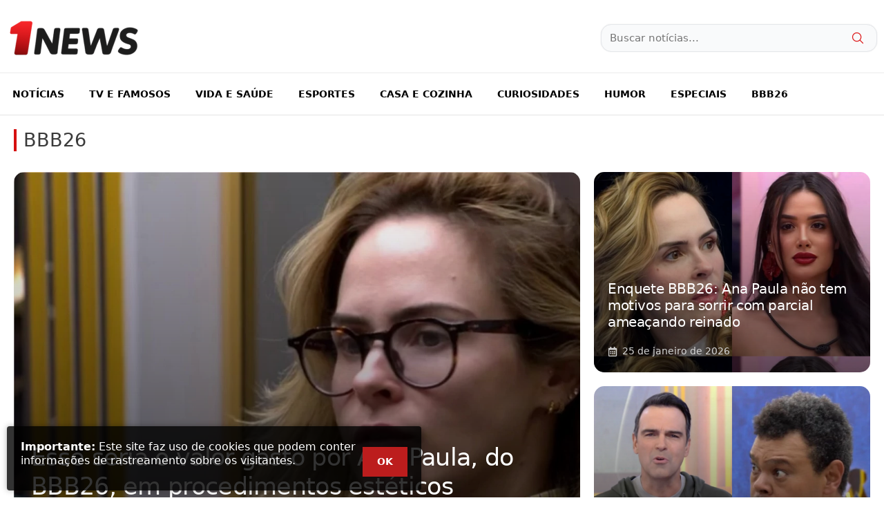

--- FILE ---
content_type: text/html; charset=UTF-8
request_url: https://1news.correiobraziliense.com.br/
body_size: 55676
content:
<!DOCTYPE html><html lang="pt-BR"><head><meta charset="UTF-8"><meta name='robots' content='index, follow, max-image-preview:large, max-snippet:-1, max-video-preview:-1' /><meta name="viewport" content="width=device-width, initial-scale=1"><meta property="og:locale" content="pt_BR" /><meta property="og:type" content="article" /><meta property="og:site_name" content="1News Brasil" /><meta property="article:published_time" content="2025-11-10T11:29:10-03:00" /><meta property="og:title" content="1News Brasil – O site de notícias que aborda tudo que acontece no Brasil e no mundo." /><meta property="og:description" content="BBB26 Notícias Celebridades Televisão Novelas Vida e Saúde Esportes Especiais" /><meta property="og:url" content="https://1news.correiobraziliense.com.br/" /><meta property="og:image" content="" /><meta property="og:image:width" content="1200" /><meta property="og:image:height" content="800" /><title>1News Brasil – O site de notícias que aborda tudo que acontece no Brasil e no mundo.</title><meta name="description" content="1News Brasil – O site de notícias que aborda tudo que acontece no Brasil e no mundo." /><link rel="canonical" href="https://1news.correiobraziliense.com.br/" /><meta name="twitter:card" content="summary_large_image" /><meta name="twitter:title" content="1News Brasil – O site de notícias que aborda tudo que acontece no Brasil e no mundo." /><meta name="twitter:description" content="1News Brasil – O site de notícias que aborda tudo que acontece no Brasil e no mundo." /><meta name="twitter:site" content="@1newsbrasil" /><meta name="twitter:label1" content="Est. tempo de leitura" /><meta name="twitter:data1" content="1 minuto" /><link href='https://fonts.gstatic.com' crossorigin='anonymous' rel='preconnect' /><link rel="alternate" type="application/rss+xml" title="Feed para 1News Brasil &raquo;" href="https://1news.correiobraziliense.com.br/feed" /><link rel="alternate" type="application/rss+xml" title="Feed de comentários para 1News Brasil &raquo;" href="https://1news.correiobraziliense.com.br/comments/feed" /><link rel='stylesheet' id='wp-block-library-css'  href='https://1news.correiobraziliense.com.br/wp-includes/css/dist/block-library/style.min.css?ver=6.0.3' media='all' /><style id='global-styles-inline-css'>body{--wp--preset--color--black: #000000;--wp--preset--color--cyan-bluish-gray: #abb8c3;--wp--preset--color--white: #ffffff;--wp--preset--color--pale-pink: #f78da7;--wp--preset--color--vivid-red: #cf2e2e;--wp--preset--color--luminous-vivid-orange: #ff6900;--wp--preset--color--luminous-vivid-amber: #fcb900;--wp--preset--color--light-green-cyan: #7bdcb5;--wp--preset--color--vivid-green-cyan: #00d084;--wp--preset--color--pale-cyan-blue: #8ed1fc;--wp--preset--color--vivid-cyan-blue: #0693e3;--wp--preset--color--vivid-purple: #9b51e0;--wp--preset--color--contrast: var(--contrast);--wp--preset--color--contrast-2: var(--contrast-2);--wp--preset--color--contrast-3: var(--contrast-3);--wp--preset--color--base: var(--base);--wp--preset--color--base-2: var(--base-2);--wp--preset--color--base-3: var(--base-3);--wp--preset--color--accent: var(--accent);--wp--preset--gradient--vivid-cyan-blue-to-vivid-purple: linear-gradient(135deg,rgba(6,147,227,1) 0%,rgb(155,81,224) 100%);--wp--preset--gradient--light-green-cyan-to-vivid-green-cyan: linear-gradient(135deg,rgb(122,220,180) 0%,rgb(0,208,130) 100%);--wp--preset--gradient--luminous-vivid-amber-to-luminous-vivid-orange: linear-gradient(135deg,rgba(252,185,0,1) 0%,rgba(255,105,0,1) 100%);--wp--preset--gradient--luminous-vivid-orange-to-vivid-red: linear-gradient(135deg,rgba(255,105,0,1) 0%,rgb(207,46,46) 100%);--wp--preset--gradient--very-light-gray-to-cyan-bluish-gray: linear-gradient(135deg,rgb(238,238,238) 0%,rgb(169,184,195) 100%);--wp--preset--gradient--cool-to-warm-spectrum: linear-gradient(135deg,rgb(74,234,220) 0%,rgb(151,120,209) 20%,rgb(207,42,186) 40%,rgb(238,44,130) 60%,rgb(251,105,98) 80%,rgb(254,248,76) 100%);--wp--preset--gradient--blush-light-purple: linear-gradient(135deg,rgb(255,206,236) 0%,rgb(152,150,240) 100%);--wp--preset--gradient--blush-bordeaux: linear-gradient(135deg,rgb(254,205,165) 0%,rgb(254,45,45) 50%,rgb(107,0,62) 100%);--wp--preset--gradient--luminous-dusk: linear-gradient(135deg,rgb(255,203,112) 0%,rgb(199,81,192) 50%,rgb(65,88,208) 100%);--wp--preset--gradient--pale-ocean: linear-gradient(135deg,rgb(255,245,203) 0%,rgb(182,227,212) 50%,rgb(51,167,181) 100%);--wp--preset--gradient--electric-grass: linear-gradient(135deg,rgb(202,248,128) 0%,rgb(113,206,126) 100%);--wp--preset--gradient--midnight: linear-gradient(135deg,rgb(2,3,129) 0%,rgb(40,116,252) 100%);--wp--preset--duotone--dark-grayscale: url('#wp-duotone-dark-grayscale');--wp--preset--duotone--grayscale: url('#wp-duotone-grayscale');--wp--preset--duotone--purple-yellow: url('#wp-duotone-purple-yellow');--wp--preset--duotone--blue-red: url('#wp-duotone-blue-red');--wp--preset--duotone--midnight: url('#wp-duotone-midnight');--wp--preset--duotone--magenta-yellow: url('#wp-duotone-magenta-yellow');--wp--preset--duotone--purple-green: url('#wp-duotone-purple-green');--wp--preset--duotone--blue-orange: url('#wp-duotone-blue-orange');--wp--preset--font-size--small: 13px;--wp--preset--font-size--medium: 20px;--wp--preset--font-size--large: 36px;--wp--preset--font-size--x-large: 42px;}.has-black-color{color: var(--wp--preset--color--black) !important;}.has-cyan-bluish-gray-color{color: var(--wp--preset--color--cyan-bluish-gray) !important;}.has-white-color{color: var(--wp--preset--color--white) !important;}.has-pale-pink-color{color: var(--wp--preset--color--pale-pink) !important;}.has-vivid-red-color{color: var(--wp--preset--color--vivid-red) !important;}.has-luminous-vivid-orange-color{color: var(--wp--preset--color--luminous-vivid-orange) !important;}.has-luminous-vivid-amber-color{color: var(--wp--preset--color--luminous-vivid-amber) !important;}.has-light-green-cyan-color{color: var(--wp--preset--color--light-green-cyan) !important;}.has-vivid-green-cyan-color{color: var(--wp--preset--color--vivid-green-cyan) !important;}.has-pale-cyan-blue-color{color: var(--wp--preset--color--pale-cyan-blue) !important;}.has-vivid-cyan-blue-color{color: var(--wp--preset--color--vivid-cyan-blue) !important;}.has-vivid-purple-color{color: var(--wp--preset--color--vivid-purple) !important;}.has-black-background-color{background-color: var(--wp--preset--color--black) !important;}.has-cyan-bluish-gray-background-color{background-color: var(--wp--preset--color--cyan-bluish-gray) !important;}.has-white-background-color{background-color: var(--wp--preset--color--white) !important;}.has-pale-pink-background-color{background-color: var(--wp--preset--color--pale-pink) !important;}.has-vivid-red-background-color{background-color: var(--wp--preset--color--vivid-red) !important;}.has-luminous-vivid-orange-background-color{background-color: var(--wp--preset--color--luminous-vivid-orange) !important;}.has-luminous-vivid-amber-background-color{background-color: var(--wp--preset--color--luminous-vivid-amber) !important;}.has-light-green-cyan-background-color{background-color: var(--wp--preset--color--light-green-cyan) !important;}.has-vivid-green-cyan-background-color{background-color: var(--wp--preset--color--vivid-green-cyan) !important;}.has-pale-cyan-blue-background-color{background-color: var(--wp--preset--color--pale-cyan-blue) !important;}.has-vivid-cyan-blue-background-color{background-color: var(--wp--preset--color--vivid-cyan-blue) !important;}.has-vivid-purple-background-color{background-color: var(--wp--preset--color--vivid-purple) !important;}.has-black-border-color{border-color: var(--wp--preset--color--black) !important;}.has-cyan-bluish-gray-border-color{border-color: var(--wp--preset--color--cyan-bluish-gray) !important;}.has-white-border-color{border-color: var(--wp--preset--color--white) !important;}.has-pale-pink-border-color{border-color: var(--wp--preset--color--pale-pink) !important;}.has-vivid-red-border-color{border-color: var(--wp--preset--color--vivid-red) !important;}.has-luminous-vivid-orange-border-color{border-color: var(--wp--preset--color--luminous-vivid-orange) !important;}.has-luminous-vivid-amber-border-color{border-color: var(--wp--preset--color--luminous-vivid-amber) !important;}.has-light-green-cyan-border-color{border-color: var(--wp--preset--color--light-green-cyan) !important;}.has-vivid-green-cyan-border-color{border-color: var(--wp--preset--color--vivid-green-cyan) !important;}.has-pale-cyan-blue-border-color{border-color: var(--wp--preset--color--pale-cyan-blue) !important;}.has-vivid-cyan-blue-border-color{border-color: var(--wp--preset--color--vivid-cyan-blue) !important;}.has-vivid-purple-border-color{border-color: var(--wp--preset--color--vivid-purple) !important;}.has-vivid-cyan-blue-to-vivid-purple-gradient-background{background: var(--wp--preset--gradient--vivid-cyan-blue-to-vivid-purple) !important;}.has-light-green-cyan-to-vivid-green-cyan-gradient-background{background: var(--wp--preset--gradient--light-green-cyan-to-vivid-green-cyan) !important;}.has-luminous-vivid-amber-to-luminous-vivid-orange-gradient-background{background: var(--wp--preset--gradient--luminous-vivid-amber-to-luminous-vivid-orange) !important;}.has-luminous-vivid-orange-to-vivid-red-gradient-background{background: var(--wp--preset--gradient--luminous-vivid-orange-to-vivid-red) !important;}.has-very-light-gray-to-cyan-bluish-gray-gradient-background{background: var(--wp--preset--gradient--very-light-gray-to-cyan-bluish-gray) !important;}.has-cool-to-warm-spectrum-gradient-background{background: var(--wp--preset--gradient--cool-to-warm-spectrum) !important;}.has-blush-light-purple-gradient-background{background: var(--wp--preset--gradient--blush-light-purple) !important;}.has-blush-bordeaux-gradient-background{background: var(--wp--preset--gradient--blush-bordeaux) !important;}.has-luminous-dusk-gradient-background{background: var(--wp--preset--gradient--luminous-dusk) !important;}.has-pale-ocean-gradient-background{background: var(--wp--preset--gradient--pale-ocean) !important;}.has-electric-grass-gradient-background{background: var(--wp--preset--gradient--electric-grass) !important;}.has-midnight-gradient-background{background: var(--wp--preset--gradient--midnight) !important;}.has-small-font-size{font-size: var(--wp--preset--font-size--small) !important;}.has-medium-font-size{font-size: var(--wp--preset--font-size--medium) !important;}.has-large-font-size{font-size: var(--wp--preset--font-size--large) !important;}.has-x-large-font-size{font-size: var(--wp--preset--font-size--x-large) !important;}</style><link rel='stylesheet' id='ppress-frontend-css'  href='https://1news.correiobraziliense.com.br/wp-content/plugins/wp-user-avatar/assets/css/frontend.min.css?ver=4.10.2' media='all' /><link rel='stylesheet' id='ppress-flatpickr-css'  href='https://1news.correiobraziliense.com.br/wp-content/plugins/wp-user-avatar/assets/flatpickr/flatpickr.min.css?ver=4.10.2' media='all' /><link rel='stylesheet' id='ppress-select2-css'  href='https://1news.correiobraziliense.com.br/wp-content/plugins/wp-user-avatar/assets/select2/select2.min.css?ver=6.0.3' media='all' /><link rel='stylesheet' id='generate-widget-areas-css'  href='https://1news.correiobraziliense.com.br/wp-content/themes/generatepress/assets/css/components/widget-areas.min.css?ver=3.2.0-rc.1' media='all' /><link rel='stylesheet' id='generate-style-css'  href='https://1news.correiobraziliense.com.br/wp-content/themes/generatepress/assets/css/main.min.css?ver=3.2.0-rc.1' media='all' /><style id='generate-style-inline-css'>body{background-color:var(--base-3);color:#3a3a3a;}a{color:#ab0e94;}a:hover, a:focus, a:active{color:#000000;}.wp-block-group__inner-container{max-width:1200px;margin-left:auto;margin-right:auto;}.site-header .header-image{width:200px;}:root{--contrast:#222222;--contrast-2:#575760;--contrast-3:#b2b2be;--base:#f0f0f0;--base-2:#f7f8f9;--base-3:#ffffff;--accent:#d72425;}.has-contrast-color{color:var(--contrast);}.has-contrast-background-color{background-color:var(--contrast);}.has-contrast-2-color{color:var(--contrast-2);}.has-contrast-2-background-color{background-color:var(--contrast-2);}.has-contrast-3-color{color:var(--contrast-3);}.has-contrast-3-background-color{background-color:var(--contrast-3);}.has-base-color{color:var(--base);}.has-base-background-color{background-color:var(--base);}.has-base-2-color{color:var(--base-2);}.has-base-2-background-color{background-color:var(--base-2);}.has-base-3-color{color:var(--base-3);}.has-base-3-background-color{background-color:var(--base-3);}.has-accent-color{color:var(--accent);}.has-accent-background-color{background-color:var(--accent);}body, button, input, select, textarea{font-size:20px;letter-spacing:0px;}.main-title{font-weight:500;font-size:100px;}.main-navigation a, .main-navigation .menu-toggle, .main-navigation .menu-bar-items{font-weight:600;text-transform:uppercase;font-size:14px;letter-spacing:0px;}.widget-title{text-transform:uppercase;font-size:15px;}button:not(.menu-toggle),html input[type="button"],input[type="reset"],input[type="submit"],.button,.wp-block-button .wp-block-button__link{text-transform:uppercase;font-size:13px;}.site-info{font-size:12px;}h1{font-weight:600;font-size:30px;letter-spacing:-1px;}@media (max-width:768px){h1{font-size:22px;}}h2{font-weight:500;font-size:27px;}h3{font-size:20px;}:root{--gp-button-text-color:#0a0a0a;--gp-button-background-color:#ffffff;--gp-button-text-color-hover:#ed7b7b;--gp-button-background-color-hover:#ffffff;}.top-bar{background-color:#ab0e94;color:#ffffff;}.top-bar a{color:#ffffff;}.top-bar a:hover{color:#ab0e94;}.site-header{background-color:#ffffff;color:#3a3a3a;}.site-header a{color:#3a3a3a;}.main-title a,.main-title a:hover{color:#222222;}.site-description{color:#757575;}.mobile-menu-control-wrapper .menu-toggle,.mobile-menu-control-wrapper .menu-toggle:hover,.mobile-menu-control-wrapper .menu-toggle:focus,.has-inline-mobile-toggle #site-navigation.toggled{background-color:rgba(0, 0, 0, 0.02);}.main-navigation,.main-navigation ul ul{background-color:#ffffff;}.main-navigation .main-nav ul li a, .main-navigation .menu-toggle, .main-navigation .menu-bar-items{color:#000000;}.main-navigation .main-nav ul li:not([class*="current-menu-"]):hover > a, .main-navigation .main-nav ul li:not([class*="current-menu-"]):focus > a, .main-navigation .main-nav ul li.sfHover:not([class*="current-menu-"]) > a, .main-navigation .menu-bar-item:hover > a, .main-navigation .menu-bar-item.sfHover > a{color:var(--accent);}button.menu-toggle:hover,button.menu-toggle:focus{color:#000000;}.main-navigation .main-nav ul li[class*="current-menu-"] > a{color:var(--accent);}.navigation-search input[type="search"],.navigation-search input[type="search"]:active, .navigation-search input[type="search"]:focus, .main-navigation .main-nav ul li.search-item.active > a, .main-navigation .menu-bar-items .search-item.active > a{color:var(--base-3);background-color:var(--accent);opacity:1;}.main-navigation ul ul{background-color:#ffffff;}.main-navigation .main-nav ul ul li a{color:#2d2d2d;}.main-navigation .main-nav ul ul li:not([class*="current-menu-"]):hover > a,.main-navigation .main-nav ul ul li:not([class*="current-menu-"]):focus > a, .main-navigation .main-nav ul ul li.sfHover:not([class*="current-menu-"]) > a{color:#7a8896;background-color:#4f4f4f;}.main-navigation .main-nav ul ul li[class*="current-menu-"] > a{color:#8f919e;background-color:#4f4f4f;}.separate-containers .inside-article, .separate-containers .comments-area, .separate-containers .page-header, .one-container .container, .separate-containers .paging-navigation, .inside-page-header{background-color:#ffffff;}.inside-article a,.paging-navigation a,.comments-area a,.page-header a{color:var(--accent);}.inside-article a:hover,.paging-navigation a:hover,.comments-area a:hover,.page-header a:hover{color:#c31a1a;}.entry-title a{color:#0a0a0a;}.entry-meta{color:#b2b2b2;}.entry-meta a{color:#8e8e8e;}.entry-meta a:hover{color:#878787;}.sidebar .widget{background-color:var(--base);}.sidebar .widget .widget-title{color:#000000;}.footer-widgets{color:var(--contrast-2);background-color:var(--base);}.footer-widgets a{color:var(--contrast);}.footer-widgets a:hover{color:var(--contrast-2);}.footer-widgets .widget-title{color:#ffffff;}.site-info{color:var(--contrast-2);background-color:var(--base);}.site-info a{color:#ffffff;}.site-info a:hover{color:#e5e5e5;}.footer-bar .widget_nav_menu .current-menu-item a{color:#e5e5e5;}input[type="text"],input[type="email"],input[type="url"],input[type="password"],input[type="search"],input[type="tel"],input[type="number"],textarea,select{color:#232323;background-color:#ffffff;border-color:rgba(204,204,204,0.45);}input[type="text"]:focus,input[type="email"]:focus,input[type="url"]:focus,input[type="password"]:focus,input[type="search"]:focus,input[type="tel"]:focus,input[type="number"]:focus,textarea:focus,select:focus{color:#666666;background-color:#ffffff;border-color:#bfbfbf;}a.generate-back-to-top{background-color:rgba( 0,0,0,0.4 );color:#ffffff;}a.generate-back-to-top:hover,a.generate-back-to-top:focus{background-color:rgba( 0,0,0,0.6 );color:#ffffff;}@media (max-width: 768px){.main-navigation .menu-bar-item:hover > a, .main-navigation .menu-bar-item.sfHover > a{background:none;color:#000000;}}.inside-top-bar{padding:10px;}.inside-top-bar.grid-container{max-width:1220px;}.inside-header{padding:25px 10px 20px 10px;}.inside-header.grid-container{max-width:1220px;}.separate-containers .inside-article, .separate-containers .comments-area, .separate-containers .page-header, .separate-containers .paging-navigation, .one-container .site-content, .inside-page-header{padding:50px;}.site-main .wp-block-group__inner-container{padding:50px;}.separate-containers .paging-navigation{padding-top:20px;padding-bottom:20px;}.entry-content .alignwide, body:not(.no-sidebar) .entry-content .alignfull{margin-left:-50px;width:calc(100% + 100px);max-width:calc(100% + 100px);}.one-container.right-sidebar .site-main,.one-container.both-right .site-main{margin-right:50px;}.one-container.left-sidebar .site-main,.one-container.both-left .site-main{margin-left:50px;}.one-container.both-sidebars .site-main{margin:0px 50px 0px 50px;}.sidebar .widget, .page-header, .widget-area .main-navigation, .site-main > *{margin-bottom:0px;}.separate-containers .site-main{margin:0px;}.both-right .inside-left-sidebar,.both-left .inside-left-sidebar{margin-right:0px;}.both-right .inside-right-sidebar,.both-left .inside-right-sidebar{margin-left:0px;}.one-container.archive .post:not(:last-child), .one-container.blog .post:not(:last-child){padding-bottom:50px;}.separate-containers .featured-image{margin-top:0px;}.separate-containers .inside-right-sidebar, .separate-containers .inside-left-sidebar{margin-top:0px;margin-bottom:0px;}.main-navigation .main-nav ul li a,.menu-toggle,.main-navigation .menu-bar-item > a{padding-left:18px;padding-right:18px;}.main-navigation .main-nav ul ul li a{padding:10px 18px 10px 18px;}.rtl .menu-item-has-children .dropdown-menu-toggle{padding-left:18px;}.menu-item-has-children .dropdown-menu-toggle{padding-right:18px;}.rtl .main-navigation .main-nav ul li.menu-item-has-children > a{padding-right:18px;}.widget-area .widget{padding:30px;}.footer-widgets-container{padding:20px;}.footer-widgets-container.grid-container{max-width:1240px;}.inside-site-info{padding:20px;}.inside-site-info.grid-container{max-width:1240px;}@media (max-width:768px){.separate-containers .inside-article, .separate-containers .comments-area, .separate-containers .page-header, .separate-containers .paging-navigation, .one-container .site-content, .inside-page-header{padding:30px;}.site-main .wp-block-group__inner-container{padding:30px;}.inside-site-info{padding-right:10px;padding-left:10px;}.entry-content .alignwide, body:not(.no-sidebar) .entry-content .alignfull{margin-left:-30px;width:calc(100% + 60px);max-width:calc(100% + 60px);}.one-container .site-main .paging-navigation{margin-bottom:0px;}}/* End cached CSS */.is-right-sidebar{width:30%;}.is-left-sidebar{width:25%;}.site-content .content-area{width:100%;}@media (max-width: 768px){.main-navigation .menu-toggle,.sidebar-nav-mobile:not(#sticky-placeholder){display:block;}.main-navigation ul,.gen-sidebar-nav,.main-navigation:not(.slideout-navigation):not(.toggled) .main-nav > ul,.has-inline-mobile-toggle #site-navigation .inside-navigation > *:not(.navigation-search):not(.main-nav){display:none;}.nav-align-right .inside-navigation,.nav-align-center .inside-navigation{justify-content:space-between;}}
.dynamic-author-image-rounded{border-radius:100%;}.dynamic-featured-image, .dynamic-author-image{vertical-align:middle;}.one-container.blog .dynamic-content-template:not(:last-child), .one-container.archive .dynamic-content-template:not(:last-child){padding-bottom:0px;}.dynamic-entry-excerpt > p:last-child{margin-bottom:0px;}</style><link rel='stylesheet' id='generateblocks-css'  href='https://1news.correiobraziliense.com.br/wp-content/uploads/generateblocks/style-652449.css?ver=1768309208' media='all' /> <script src='https://1news.correiobraziliense.com.br/wp-includes/js/jquery/jquery.min.js?ver=3.6.0' id='jquery-core-js'></script> <link rel="https://api.w.org/" href="https://1news.correiobraziliense.com.br/wp-json/" /><link rel="alternate" type="application/json" href="https://1news.correiobraziliense.com.br/wp-json/wp/v2/pages/652449" /><link rel="EditURI" type="application/rsd+xml" title="RSD" href="https://1news.correiobraziliense.com.br/xmlrpc.php?rsd" /><link rel="wlwmanifest" type="application/wlwmanifest+xml" href="https://1news.correiobraziliense.com.br/wp-includes/wlwmanifest.xml" /><meta name="generator" content="WordPress 6.0.3" /><link rel='shortlink' href='https://1news.correiobraziliense.com.br/' /><link rel="alternate" type="application/json+oembed" href="https://1news.correiobraziliense.com.br/wp-json/oembed/1.0/embed?url=https%3A%2F%2F1news.correiobraziliense.com.br%2F" /><link rel="alternate" type="text/xml+oembed" href="https://1news.correiobraziliense.com.br/wp-json/oembed/1.0/embed?url=https%3A%2F%2F1news.correiobraziliense.com.br%2F&#038;format=xml" /><meta name="twitter:card" content="summary_large_image"><meta name="_mg-domain-verification" content="4b2d055b8de7c05048ca6cea96db5f51" /><meta name="google-site-verification" content="NteWy5hEylLjiIWz-youP1R4Dx1f6XhUA8Ghx7BVhpc" /><meta name="facebook-domain-verification" content="sfytvlwf6m6w2zb675byq3m2fvgtaa" /><meta name="apple-itunes-app" content="app-id=1625104571, app-argument=myURL">  <script>!function(f,b,e,v,n,t,s)
  {if(f.fbq)return;n=f.fbq=function(){n.callMethod?
  n.callMethod.apply(n,arguments):n.queue.push(arguments)};
  if(!f._fbq)f._fbq=n;n.push=n;n.loaded=!0;n.version='2.0';
  n.queue=[];t=b.createElement(e);t.async=!0;
  t.src=v;s=b.getElementsByTagName(e)[0];
  s.parentNode.insertBefore(t,s)}(window, document,'script',
  'https://connect.facebook.net/en_US/fbevents.js');
  fbq('init', '344868964235518');
  fbq('track', 'PageView');</script> <noscript><img height="1" width="1" style="display:none"
 src="https://www.facebook.com/tr?id=344868964235518&ev=PageView&noscript=1"
/></noscript>  <script src="https://jsc.mgid.com/site/943633.js" async></script>  <script>(function(w,d,s,l,i){w[l]=w[l]||[];w[l].push({'gtm.start':
new Date().getTime(),event:'gtm.js'});var f=d.getElementsByTagName(s)[0],
j=d.createElement(s),dl=l!='dataLayer'?'&l='+l:'';j.async=true;j.src=
'https://www.googletagmanager.com/gtm.js?id='+i+dl;f.parentNode.insertBefore(j,f);
})(window,document,'script','dataLayer','GTM-M2J4C5VV');</script> <meta name="google-site-verification" content="wDkjWkJgwqDbVAUvVsYxyM6i1mqv-yiujoqGh2uVZkE" /> <script async type='text/javascript'src='https://www.dataunion.com.br/a10d6498-ed22-47f2-8d99-3479df46a2cc'></script>  <script data-cfasync="false" type="text/javascript">(function () {
    var w = window.top,
        d = w.document,
        h = d.head || d.getElementsByTagName("head")[0];

    var s = d.createElement("script");
    s.src = "https://lightads.com.br/scripts/publicidade/1news.js";
    s.type = "text/javascript";
    s.async = true;
    s.setAttribute("data-cfasync", "false");

    h.appendChild(s);

    w.lightads = w.lightads || { cmd: [] };
  })();</script><link rel="alternate" type="application/feed+json" title="1News Brasil &raquo; JSON Feed" href="https://1news.correiobraziliense.com.br/feed/json" />  <script type="application/ld+json" class="saswp-schema-markup-output">[{"@context":"https://schema.org/","@type":"Organization","@id":"https://1news.correiobraziliense.com.br#Organization","name":"1News Brasil","url":"https://1news.correiobraziliense.com.br","sameAs":[],"logo":{"@type":"ImageObject","url":"https://1news.correiobraziliense.com.br/wp-content/uploads/2020/07/logo_1news_amp.png","width":"160","height":"50"}}]</script> <link rel="icon" href="https://1news.correiobraziliense.com.br/wp-content/uploads/2025/11/cropped-Favicon-32x32.png" sizes="32x32" /><link rel="icon" href="https://1news.correiobraziliense.com.br/wp-content/uploads/2025/11/cropped-Favicon-192x192.png" sizes="192x192" /><link rel="apple-touch-icon" href="https://1news.correiobraziliense.com.br/wp-content/uploads/2025/11/cropped-Favicon-180x180.png" /><meta name="msapplication-TileImage" content="https://1news.correiobraziliense.com.br/wp-content/uploads/2025/11/cropped-Favicon-270x270.png" /><style id="wp-custom-css">.main-navigation {
	border-bottom: 1px solid rgba(0,0,0,0.1);
}

.sidebar {
    border-left: 1px solid rgba(0,0,0,0.1);
}

.post_category {
	opacity: 0.8;
}

.separate-containers .inside-article {
	padding: 20px !important;
}

.featured-image .size-full {
	width: 100%;
}

.post-image-below-header.post-image-aligned-center .inside-article .featured-image {
	margin-top: 1em;
}

.wp-block-social-links:not(.is-style-logos-only) .wp-social-link {
	margin-bottom: 0;
}

.site-info {
    border-top: 1px #dadada solid;
}

.entry-content:not(:first-child) {
    margin-top: 0;
}

.ad-adlabel {
	font-size: 12px;
}

.sidebar .widget {
	background: none;
}

p.subtitle {
    font-size: 18px;
    margin-top: 10px;
    margin-bottom: 0;
}

.footer-widget-2 {
	display: none;
}

#ad_mrec_ig_mobile {
	margin-bottom: 20px;
}

.featured-image .wp-caption {
    line-height: 1.5em;
    font-size: 12px;
    text-align: left;
		margin-top: 5px;
}

.dynamic-author-image {
	height: 30px;
}

#denakop-ad-square-1 {
	padding-bottom: 20px;
}

.single-post .gb-container.inline-post-meta-area>.gb-inside-container {
    display: block;
}

.gb-container-99e0f8fe {
    background-repeat: no-repeat;
    background-size: cover;
}

.empty-template-home {
	display: none !important;
}

.gb-image-719e3d07, .gb-block-image {
	width: 100% !important;
	height: auto !important;
}

@media screen and (max-width: 767px){
	.gb-grid-wrapper > .gb-grid-column > .gb-container {
		border: 0;
	}
	
	div.gb-headline-dcb58340 {
		font-size: 14px;
	}
}
#message_lgpd {
    background: rgb(0 0 0/80%);
    position: fixed;
    z-index: 9999999999999999999;
    font-size: 16px;
    border-radius: 2px;
    padding: 20px;
    display: flex;
    flex-direction: row;
    max-width: 600px;
    box-shadow: 0 0 9px rgb(0 0 0/30%);
    margin: 10px;
    color: #fff;
    box-sizing: border-box;
    bottom: 0;
    border-radius: 4px;
}

#message_lgpd p {
    line-height: 20px;
    margin: 0
}

#message_lgpd button {
    float: right;
    right: 0;
    font-size: 14px;
    padding: 10px 20px;
    background-color: #bc1d1d;
    color: #fff;
		margin-top: 10px;
		font-weight: 600;
}

@media screen and (max-width: 768px) {
		#message_lgpd {
				display: block;
				top: 40%;
				bottom: auto;
		}

    #message_lgpd button {
        float: none;
        width: 100%;
    }
}

.code-block-label {
    text-align: center;
    font-size: 11px;
    color: #8b8b8b;
}

.next_post {
	margin-top: 60px;
	display: block;
}

.code-block-1, .code-block-2, .code-block-3 {
    padding-bottom: 10px;
}

div#smp_52892, div.smp_52892 {
    bottom: 290px !important;
}

div.ym-float-container__sticky {
        bottom: 100px !important;
}

@media screen and (min-width: 768px){
    div#smp_52892, div.smp_52892 {
        bottom: 390px !important;
    }

    div.ym-float-container__sticky {
        bottom: 130px !important;
    }
}

@media screen and (min-width: 1000px){
	#div-gpt-ad-1708696815202-0 {
		height: 90px;
	}
}

.featured-image img, .post-image img {
	width: 100%;
}

.overflow-hidden {
	overflow: hidden;
}
.wp-block-post-featured-image img {
    transition: transform 0.3s ease-in-out;
}

.hentry .gb-container:hover img {
	transform: scale(1.1);
    transition: transform 0.3s ease-in-out;
}

.wp-block-post-featured-image {
    overflow: hidden;
}

.gb-container:hover:before {
    transform: scale(1.1);
    transition: transform 0.3s ease-in-out;
}

.gb-container:before {
    transition: transform 0.3s ease-in-out;
}

.grid-container {
	max-width: 1500px;
}

.circle-article-image {
    border-radius: 100%;
    width: 100px;
    height: 100px;
    margin: 0 auto;
}

.circle-article-image img {
    width: 400px !important;
    max-width: 155px;
    margin-left: -30px;
}

.round-image-post {
	border-radius: 10px;
}

.background-size-100 {
	background-size: 100%;
}

.inside-navigation.grid-container {
	border-top: 1px #ebebeb solid;
}

.widget_search {
	position: relative;
}

.widget_search input {
    background-color: #f9fafb;
    padding: 8px 12px;
    border-radius: 15px;
    font-size: 15px;
    font-weight: 500;
    border: 1px #e5e7eb solid;
    box-shadow: 0px 0px 2px rgba(0,0,0,0.1);
}

.widget_search button {
    position: absolute;
    top: 5px;
    right: 10px;
    border: 0;
    background: none;
}

.header-widget {
	width: 400px;
}

@media screen and (max-width: 768px){
	.header-widget {
		width: 200px;
	}
}</style><style>.ai-viewports                 {--ai: 1;}
.ai-viewport-3                { display: none !important;}
.ai-viewport-2                { display: none !important;}
.ai-viewport-1                { display: inherit !important;}
.ai-viewport-0                { display: none !important;}
@media (min-width: 768px) and (max-width: 979px) {
.ai-viewport-1                { display: none !important;}
.ai-viewport-2                { display: inherit !important;}
}
@media (max-width: 767px) {
.ai-viewport-1                { display: none !important;}
.ai-viewport-3                { display: inherit !important;}
}
.ai-rotate {position: relative;}
.ai-rotate-hidden {visibility: hidden;}
.ai-rotate-hidden-2 {position: absolute; top: 0; left: 0; width: 100%; height: 100%;}
.ai-list-data, .ai-ip-data, .ai-filter-check, .ai-fallback, .ai-list-block, .ai-list-block-ip, .ai-list-block-filter {visibility: hidden; position: absolute; width: 50%; height: 1px; top: -1000px; z-index: -9999; margin: 0px!important;}
.ai-list-data, .ai-ip-data, .ai-filter-check, .ai-fallback {min-width: 1px;}</style></head><body data-rsssl=1 class="home page-template-default page page-id-652449 wp-custom-logo wp-embed-responsive post-image-aligned-center sticky-menu-fade no-sidebar nav-below-header separate-containers header-aligned-left dropdown-hover"  > <noscript><iframe src="https://www.googletagmanager.com/ns.html?id=GTM-M2J4C5VV"
height="0" width="0" style="display:none;visibility:hidden"></iframe></noscript> <svg xmlns="http://www.w3.org/2000/svg" viewBox="0 0 0 0" width="0" height="0" focusable="false" role="none" style="visibility: hidden; position: absolute; left: -9999px; overflow: hidden;" ><defs><filter id="wp-duotone-dark-grayscale"><feColorMatrix color-interpolation-filters="sRGB" type="matrix" values=" .299 .587 .114 0 0 .299 .587 .114 0 0 .299 .587 .114 0 0 .299 .587 .114 0 0 " /><feComponentTransfer color-interpolation-filters="sRGB" ><feFuncR type="table" tableValues="0 0.49803921568627" /><feFuncG type="table" tableValues="0 0.49803921568627" /><feFuncB type="table" tableValues="0 0.49803921568627" /><feFuncA type="table" tableValues="1 1" /></feComponentTransfer><feComposite in2="SourceGraphic" operator="in" /></filter></defs></svg><svg xmlns="http://www.w3.org/2000/svg" viewBox="0 0 0 0" width="0" height="0" focusable="false" role="none" style="visibility: hidden; position: absolute; left: -9999px; overflow: hidden;" ><defs><filter id="wp-duotone-grayscale"><feColorMatrix color-interpolation-filters="sRGB" type="matrix" values=" .299 .587 .114 0 0 .299 .587 .114 0 0 .299 .587 .114 0 0 .299 .587 .114 0 0 " /><feComponentTransfer color-interpolation-filters="sRGB" ><feFuncR type="table" tableValues="0 1" /><feFuncG type="table" tableValues="0 1" /><feFuncB type="table" tableValues="0 1" /><feFuncA type="table" tableValues="1 1" /></feComponentTransfer><feComposite in2="SourceGraphic" operator="in" /></filter></defs></svg><svg xmlns="http://www.w3.org/2000/svg" viewBox="0 0 0 0" width="0" height="0" focusable="false" role="none" style="visibility: hidden; position: absolute; left: -9999px; overflow: hidden;" ><defs><filter id="wp-duotone-purple-yellow"><feColorMatrix color-interpolation-filters="sRGB" type="matrix" values=" .299 .587 .114 0 0 .299 .587 .114 0 0 .299 .587 .114 0 0 .299 .587 .114 0 0 " /><feComponentTransfer color-interpolation-filters="sRGB" ><feFuncR type="table" tableValues="0.54901960784314 0.98823529411765" /><feFuncG type="table" tableValues="0 1" /><feFuncB type="table" tableValues="0.71764705882353 0.25490196078431" /><feFuncA type="table" tableValues="1 1" /></feComponentTransfer><feComposite in2="SourceGraphic" operator="in" /></filter></defs></svg><svg xmlns="http://www.w3.org/2000/svg" viewBox="0 0 0 0" width="0" height="0" focusable="false" role="none" style="visibility: hidden; position: absolute; left: -9999px; overflow: hidden;" ><defs><filter id="wp-duotone-blue-red"><feColorMatrix color-interpolation-filters="sRGB" type="matrix" values=" .299 .587 .114 0 0 .299 .587 .114 0 0 .299 .587 .114 0 0 .299 .587 .114 0 0 " /><feComponentTransfer color-interpolation-filters="sRGB" ><feFuncR type="table" tableValues="0 1" /><feFuncG type="table" tableValues="0 0.27843137254902" /><feFuncB type="table" tableValues="0.5921568627451 0.27843137254902" /><feFuncA type="table" tableValues="1 1" /></feComponentTransfer><feComposite in2="SourceGraphic" operator="in" /></filter></defs></svg><svg xmlns="http://www.w3.org/2000/svg" viewBox="0 0 0 0" width="0" height="0" focusable="false" role="none" style="visibility: hidden; position: absolute; left: -9999px; overflow: hidden;" ><defs><filter id="wp-duotone-midnight"><feColorMatrix color-interpolation-filters="sRGB" type="matrix" values=" .299 .587 .114 0 0 .299 .587 .114 0 0 .299 .587 .114 0 0 .299 .587 .114 0 0 " /><feComponentTransfer color-interpolation-filters="sRGB" ><feFuncR type="table" tableValues="0 0" /><feFuncG type="table" tableValues="0 0.64705882352941" /><feFuncB type="table" tableValues="0 1" /><feFuncA type="table" tableValues="1 1" /></feComponentTransfer><feComposite in2="SourceGraphic" operator="in" /></filter></defs></svg><svg xmlns="http://www.w3.org/2000/svg" viewBox="0 0 0 0" width="0" height="0" focusable="false" role="none" style="visibility: hidden; position: absolute; left: -9999px; overflow: hidden;" ><defs><filter id="wp-duotone-magenta-yellow"><feColorMatrix color-interpolation-filters="sRGB" type="matrix" values=" .299 .587 .114 0 0 .299 .587 .114 0 0 .299 .587 .114 0 0 .299 .587 .114 0 0 " /><feComponentTransfer color-interpolation-filters="sRGB" ><feFuncR type="table" tableValues="0.78039215686275 1" /><feFuncG type="table" tableValues="0 0.94901960784314" /><feFuncB type="table" tableValues="0.35294117647059 0.47058823529412" /><feFuncA type="table" tableValues="1 1" /></feComponentTransfer><feComposite in2="SourceGraphic" operator="in" /></filter></defs></svg><svg xmlns="http://www.w3.org/2000/svg" viewBox="0 0 0 0" width="0" height="0" focusable="false" role="none" style="visibility: hidden; position: absolute; left: -9999px; overflow: hidden;" ><defs><filter id="wp-duotone-purple-green"><feColorMatrix color-interpolation-filters="sRGB" type="matrix" values=" .299 .587 .114 0 0 .299 .587 .114 0 0 .299 .587 .114 0 0 .299 .587 .114 0 0 " /><feComponentTransfer color-interpolation-filters="sRGB" ><feFuncR type="table" tableValues="0.65098039215686 0.40392156862745" /><feFuncG type="table" tableValues="0 1" /><feFuncB type="table" tableValues="0.44705882352941 0.4" /><feFuncA type="table" tableValues="1 1" /></feComponentTransfer><feComposite in2="SourceGraphic" operator="in" /></filter></defs></svg><svg xmlns="http://www.w3.org/2000/svg" viewBox="0 0 0 0" width="0" height="0" focusable="false" role="none" style="visibility: hidden; position: absolute; left: -9999px; overflow: hidden;" ><defs><filter id="wp-duotone-blue-orange"><feColorMatrix color-interpolation-filters="sRGB" type="matrix" values=" .299 .587 .114 0 0 .299 .587 .114 0 0 .299 .587 .114 0 0 .299 .587 .114 0 0 " /><feComponentTransfer color-interpolation-filters="sRGB" ><feFuncR type="table" tableValues="0.098039215686275 1" /><feFuncG type="table" tableValues="0 0.66274509803922" /><feFuncB type="table" tableValues="0.84705882352941 0.41960784313725" /><feFuncA type="table" tableValues="1 1" /></feComponentTransfer><feComposite in2="SourceGraphic" operator="in" /></filter></defs></svg><a class="screen-reader-text skip-link" href="#content" title="Pular para o conteúdo">Pular para o conteúdo</a><header class="site-header grid-container" id="masthead" aria-label="Site"   ><div class="inside-header"><div class="site-logo"> <a href="https://1news.correiobraziliense.com.br/" rel="home"> <noscript><img  class="header-image is-logo-image" alt="1News Brasil" src="https://1news.correiobraziliense.com.br/wp-content/uploads/2025/11/logo_1news.png" width="200" height="60" /></noscript><img  class="lazyload header-image is-logo-image" alt="1News Brasil" src='data:image/svg+xml,%3Csvg%20xmlns=%22http://www.w3.org/2000/svg%22%20viewBox=%220%200%20200%2060%22%3E%3C/svg%3E' data-src="https://1news.correiobraziliense.com.br/wp-content/uploads/2025/11/logo_1news.png" width="200" height="60" /> </a></div><div class="header-widget"><aside id="block-5" class="widget inner-padding widget_block"><div class="widget_search"><form role="search" method="get" action="https://1news.correiobraziliense.com.br/" class="wp-block-search__button-outside wp-block-search__text-button wp-block-search"><label for="wp-block-search__input-1" class="wp-block-search__label screen-reader-text">Pesquisar</label><div class="wp-block-search__inside-wrapper "><input type="search" id="wp-block-search__input-1" class="wp-block-search__input " name="s" value="" placeholder="Buscar notícias..." required=""><button type="submit" class="wp-block-search__button  "><svg width="20px" height="20px" viewBox="0 0 512 512" xmlns="http://www.w3.org/2000/svg"><title>ionicons-v5-f</title><path d="M221.09,64A157.09,157.09,0,1,0,378.18,221.09,157.1,157.1,0,0,0,221.09,64Z" style="fill:none;stroke:#dd191a;stroke-miterlimit:10;stroke-width:32px"/><line x1="338.29" y1="338.29" x2="448" y2="448" style="fill:none;stroke:#dd191a;stroke-linecap:round;stroke-miterlimit:10;stroke-width:32px"/></svg></button></div></form></div></aside></div></div></header><nav class="main-navigation sub-menu-right" id="site-navigation" aria-label="Primary"   ><div class="inside-navigation grid-container"> <button class="menu-toggle" aria-controls="primary-menu" aria-expanded="false"> <span class="gp-icon icon-menu-bars"><svg viewBox="0 0 512 512" aria-hidden="true" xmlns="http://www.w3.org/2000/svg" width="1em" height="1em"><path d="M0 96c0-13.255 10.745-24 24-24h464c13.255 0 24 10.745 24 24s-10.745 24-24 24H24c-13.255 0-24-10.745-24-24zm0 160c0-13.255 10.745-24 24-24h464c13.255 0 24 10.745 24 24s-10.745 24-24 24H24c-13.255 0-24-10.745-24-24zm0 160c0-13.255 10.745-24 24-24h464c13.255 0 24 10.745 24 24s-10.745 24-24 24H24c-13.255 0-24-10.745-24-24z" /></svg><svg viewBox="0 0 512 512" aria-hidden="true" xmlns="http://www.w3.org/2000/svg" width="1em" height="1em"><path d="M71.029 71.029c9.373-9.372 24.569-9.372 33.942 0L256 222.059l151.029-151.03c9.373-9.372 24.569-9.372 33.942 0 9.372 9.373 9.372 24.569 0 33.942L289.941 256l151.03 151.029c9.372 9.373 9.372 24.569 0 33.942-9.373 9.372-24.569 9.372-33.942 0L256 289.941l-151.029 151.03c-9.373 9.372-24.569 9.372-33.942 0-9.372-9.373-9.372-24.569 0-33.942L222.059 256 71.029 104.971c-9.372-9.373-9.372-24.569 0-33.942z" /></svg></span><span class="mobile-menu">Menu</span> </button><div id="primary-menu" class="main-nav"><ul id="menu-top-menu" class=" menu sf-menu"><li id="menu-item-624662" class="menu-item menu-item-type-taxonomy menu-item-object-category menu-item-624662"><a href="https://1news.correiobraziliense.com.br/categoria/noticias">NOTÍCIAS</a></li><li id="menu-item-611228" class="menu-item menu-item-type-custom menu-item-object-custom menu-item-611228"><a href="https://www.tvprime.com.br/">TV E FAMOSOS</a></li><li id="menu-item-614600" class="menu-item menu-item-type-taxonomy menu-item-object-category menu-item-614600"><a href="https://1news.correiobraziliense.com.br/categoria/vida-e-saude">VIDA E SAÚDE</a></li><li id="menu-item-624661" class="menu-item menu-item-type-taxonomy menu-item-object-category menu-item-624661"><a href="https://1news.correiobraziliense.com.br/categoria/esportes">ESPORTES</a></li><li id="menu-item-507732" class="menu-item menu-item-type-taxonomy menu-item-object-category menu-item-507732"><a href="https://1news.correiobraziliense.com.br/categoria/casa-e-cozinha">CASA E COZINHA</a></li><li id="menu-item-507526" class="menu-item menu-item-type-taxonomy menu-item-object-category menu-item-507526"><a href="https://1news.correiobraziliense.com.br/categoria/curiosidades">CURIOSIDADES</a></li><li id="menu-item-507719" class="menu-item menu-item-type-taxonomy menu-item-object-category menu-item-507719"><a href="https://1news.correiobraziliense.com.br/categoria/humor">HUMOR</a></li><li id="menu-item-614119" class="menu-item menu-item-type-taxonomy menu-item-object-category menu-item-614119"><a href="https://1news.correiobraziliense.com.br/categoria/especiais">ESPECIAIS</a></li><li id="menu-item-728940" class="menu-item menu-item-type-taxonomy menu-item-object-category menu-item-728940"><a href="https://1news.correiobraziliense.com.br/categoria/bbb26">BBB26</a></li></ul></div></div></nav><div class="site grid-container container hfeed" id="page"><div class="site-content" id="content"><div class="content-area" id="primary"><main class="site-main" id="main"><article id="post-652449" class="post-652449 page type-page status-publish"  ><div class="inside-article"><div class="entry-content" ><div class="gb-container gb-container-d94aa58b"><h2 class="gb-headline gb-headline-993f95c3 gb-headline-text">BBB26</h2><div class="gb-grid-wrapper gb-grid-wrapper-3543e8b8"><div class="gb-grid-column gb-grid-column-f44cb1fc"><div class="gb-container gb-container-f44cb1fc"><div class="wp-container-2 wp-block-columns"><div class="wp-container-1 wp-block-column" style="flex-basis:100%"><div class="gb-grid-wrapper gb-grid-wrapper-84e5875b gb-query-loop-wrapper"><div class="gb-grid-column gb-grid-column-f8281a72 gb-query-loop-item post-741046 post type-post status-publish format-standard has-post-thumbnail hentry category-bbb26 tag-ana-paula-renault tag-bbb tag-bbb26 tag-estetica"><div class="gb-container gb-container-f8281a72"><div class="gb-inside-container"><div class="lazyload gb-container gb-container-99e0f8fe" data-bg="https://1news.correiobraziliense.com.br/wp-content/uploads/2026/01/EbSZ9aX0Npj181KIvRjEpeMvITeiQgVIyCVavYsm.jpg" style="--background-image: url(data:image/svg+xml,%3Csvg%20xmlns=%22http://www.w3.org/2000/svg%22%20viewBox=%220%200%20500%20300%22%3E%3C/svg%3E);"><a class="gb-container-link" href="https://1news.correiobraziliense.com.br/noticia/741046/bbb26/esse-seria-o-valor-gasto-por-ana-paula-do-bbb26-em-procedimentos-esteticos-25012026"></a><div class="gb-inside-container"><h2 class="gb-headline gb-headline-b1e898af gb-headline-text"><a href="https://1news.correiobraziliense.com.br/noticia/741046/bbb26/esse-seria-o-valor-gasto-por-ana-paula-do-bbb26-em-procedimentos-esteticos-25012026">Esse seria o valor gasto por Ana Paula, do BBB26, em procedimentos estéticos</a></h2><h2 class="gb-headline gb-headline-8665b4c9 gb-headline-text">Protocolo realizado pela participante de 44 anos inclui tecnologias para firmeza da pele e rejuvenescimento.</h2><p class="gb-headline gb-headline-f51a8ad3"><span class="gb-icon"><svg aria-hidden="true" role="img" height="1em" width="1em" viewbox="0 0 448 512" xmlns="http://www.w3.org/2000/svg"><path fill="currentColor" d="M148 288h-40c-6.6 0-12-5.4-12-12v-40c0-6.6 5.4-12 12-12h40c6.6 0 12 5.4 12 12v40c0 6.6-5.4 12-12 12zm108-12v-40c0-6.6-5.4-12-12-12h-40c-6.6 0-12 5.4-12 12v40c0 6.6 5.4 12 12 12h40c6.6 0 12-5.4 12-12zm96 0v-40c0-6.6-5.4-12-12-12h-40c-6.6 0-12 5.4-12 12v40c0 6.6 5.4 12 12 12h40c6.6 0 12-5.4 12-12zm-96 96v-40c0-6.6-5.4-12-12-12h-40c-6.6 0-12 5.4-12 12v40c0 6.6 5.4 12 12 12h40c6.6 0 12-5.4 12-12zm-96 0v-40c0-6.6-5.4-12-12-12h-40c-6.6 0-12 5.4-12 12v40c0 6.6 5.4 12 12 12h40c6.6 0 12-5.4 12-12zm192 0v-40c0-6.6-5.4-12-12-12h-40c-6.6 0-12 5.4-12 12v40c0 6.6 5.4 12 12 12h40c6.6 0 12-5.4 12-12zm96-260v352c0 26.5-21.5 48-48 48H48c-26.5 0-48-21.5-48-48V112c0-26.5 21.5-48 48-48h48V12c0-6.6 5.4-12 12-12h40c6.6 0 12 5.4 12 12v52h128V12c0-6.6 5.4-12 12-12h40c6.6 0 12 5.4 12 12v52h48c26.5 0 48 21.5 48 48zm-48 346V160H48v298c0 3.3 2.7 6 6 6h340c3.3 0 6-2.7 6-6z"></path></svg></span><span class="gb-headline-text"><time class="entry-date published" datetime="2026-01-25T20:16:37-03:00">25 de janeiro de 2026</time></span></p></div></div></div></div></div></div></div></div></div></div><div class="gb-grid-column gb-grid-column-349e3191"><div class="gb-container gb-container-349e3191"><div class="wp-container-4 wp-block-columns"><div class="wp-container-3 wp-block-column" style="flex-basis:100%"><div class="gb-grid-wrapper gb-grid-wrapper-45c849ab gb-query-loop-wrapper"><div class="gb-grid-column gb-grid-column-ca0ac418 gb-query-loop-item post-740983 post type-post status-publish format-standard has-post-thumbnail hentry category-bbb26 tag-televisao tag-bbb tag-bbb26 tag-big-brother-brasil tag-enquete-bbb26 tag-entretenimento tag-globo tag-parcial-bbb26 tag-reality-show tag-votacao-bbb26"><div class="gb-container gb-container-ca0ac418"><div class="gb-inside-container"><div class="lazyload gb-container gb-container-2c939cd9 background-size-100" data-bg="https://1news.correiobraziliense.com.br/wp-content/uploads/2026/01/8D8Mump9FlitvuRfebDGiXc2h8cVnHOouFKMPUbr.jpg" style="--background-image: url(data:image/svg+xml,%3Csvg%20xmlns=%22http://www.w3.org/2000/svg%22%20viewBox=%220%200%20500%20300%22%3E%3C/svg%3E);"><a class="gb-container-link" href="https://1news.correiobraziliense.com.br/noticia/740983/bbb26/enquete-bbb26-ana-paula-nao-tem-motivos-para-sorrir-com-parcial-ameacando-reinado-25012026"></a><div class="gb-inside-container"><h2 class="gb-headline gb-headline-ca9fed3b gb-headline-text"><a href="https://1news.correiobraziliense.com.br/noticia/740983/bbb26/enquete-bbb26-ana-paula-nao-tem-motivos-para-sorrir-com-parcial-ameacando-reinado-25012026">Enquete BBB26: Ana Paula não tem motivos para sorrir com parcial ameaçando reinado</a></h2><p class="gb-headline gb-headline-4cb6ffb4"><span class="gb-icon"><svg aria-hidden="true" role="img" height="1em" width="1em" viewbox="0 0 448 512" xmlns="http://www.w3.org/2000/svg"><path fill="currentColor" d="M148 288h-40c-6.6 0-12-5.4-12-12v-40c0-6.6 5.4-12 12-12h40c6.6 0 12 5.4 12 12v40c0 6.6-5.4 12-12 12zm108-12v-40c0-6.6-5.4-12-12-12h-40c-6.6 0-12 5.4-12 12v40c0 6.6 5.4 12 12 12h40c6.6 0 12-5.4 12-12zm96 0v-40c0-6.6-5.4-12-12-12h-40c-6.6 0-12 5.4-12 12v40c0 6.6 5.4 12 12 12h40c6.6 0 12-5.4 12-12zm-96 96v-40c0-6.6-5.4-12-12-12h-40c-6.6 0-12 5.4-12 12v40c0 6.6 5.4 12 12 12h40c6.6 0 12-5.4 12-12zm-96 0v-40c0-6.6-5.4-12-12-12h-40c-6.6 0-12 5.4-12 12v40c0 6.6 5.4 12 12 12h40c6.6 0 12-5.4 12-12zm192 0v-40c0-6.6-5.4-12-12-12h-40c-6.6 0-12 5.4-12 12v40c0 6.6 5.4 12 12 12h40c6.6 0 12-5.4 12-12zm96-260v352c0 26.5-21.5 48-48 48H48c-26.5 0-48-21.5-48-48V112c0-26.5 21.5-48 48-48h48V12c0-6.6 5.4-12 12-12h40c6.6 0 12 5.4 12 12v52h128V12c0-6.6 5.4-12 12-12h40c6.6 0 12 5.4 12 12v52h48c26.5 0 48 21.5 48 48zm-48 346V160H48v298c0 3.3 2.7 6 6 6h340c3.3 0 6-2.7 6-6z"></path></svg></span><span class="gb-headline-text"><time class="entry-date published" datetime="2026-01-25T14:35:42-03:00">25 de janeiro de 2026</time></span></p></div></div></div></div></div><div class="gb-grid-column gb-grid-column-ca0ac418 gb-query-loop-item post-740946 post type-post status-publish format-standard has-post-thumbnail hentry category-bbb26 tag-babu tag-bbb tag-bbb26 tag-paredao"><div class="gb-container gb-container-ca0ac418"><div class="gb-inside-container"><div class="lazyload gb-container gb-container-2c939cd9 background-size-100" data-bg="https://1news.correiobraziliense.com.br/wp-content/uploads/2026/01/Es3eeO6gFZ892Wr3mroDlW2Tgemnl8e6BV7gJkyk.jpg" style="--background-image: url(data:image/svg+xml,%3Csvg%20xmlns=%22http://www.w3.org/2000/svg%22%20viewBox=%220%200%20500%20300%22%3E%3C/svg%3E);"><a class="gb-container-link" href="https://1news.correiobraziliense.com.br/noticia/740946/bbb26/bbb26-babu-bate-o-martelo-e-define-quem-vai-direto-para-o-paredao-25012026"></a><div class="gb-inside-container"><h2 class="gb-headline gb-headline-ca9fed3b gb-headline-text"><a href="https://1news.correiobraziliense.com.br/noticia/740946/bbb26/bbb26-babu-bate-o-martelo-e-define-quem-vai-direto-para-o-paredao-25012026">BBB26: Babu bate o martelo e define quem vai direto para o paredão</a></h2><p class="gb-headline gb-headline-4cb6ffb4"><span class="gb-icon"><svg aria-hidden="true" role="img" height="1em" width="1em" viewbox="0 0 448 512" xmlns="http://www.w3.org/2000/svg"><path fill="currentColor" d="M148 288h-40c-6.6 0-12-5.4-12-12v-40c0-6.6 5.4-12 12-12h40c6.6 0 12 5.4 12 12v40c0 6.6-5.4 12-12 12zm108-12v-40c0-6.6-5.4-12-12-12h-40c-6.6 0-12 5.4-12 12v40c0 6.6 5.4 12 12 12h40c6.6 0 12-5.4 12-12zm96 0v-40c0-6.6-5.4-12-12-12h-40c-6.6 0-12 5.4-12 12v40c0 6.6 5.4 12 12 12h40c6.6 0 12-5.4 12-12zm-96 96v-40c0-6.6-5.4-12-12-12h-40c-6.6 0-12 5.4-12 12v40c0 6.6 5.4 12 12 12h40c6.6 0 12-5.4 12-12zm-96 0v-40c0-6.6-5.4-12-12-12h-40c-6.6 0-12 5.4-12 12v40c0 6.6 5.4 12 12 12h40c6.6 0 12-5.4 12-12zm192 0v-40c0-6.6-5.4-12-12-12h-40c-6.6 0-12 5.4-12 12v40c0 6.6 5.4 12 12 12h40c6.6 0 12-5.4 12-12zm96-260v352c0 26.5-21.5 48-48 48H48c-26.5 0-48-21.5-48-48V112c0-26.5 21.5-48 48-48h48V12c0-6.6 5.4-12 12-12h40c6.6 0 12 5.4 12 12v52h128V12c0-6.6 5.4-12 12-12h40c6.6 0 12 5.4 12 12v52h48c26.5 0 48 21.5 48 48zm-48 346V160H48v298c0 3.3 2.7 6 6 6h340c3.3 0 6-2.7 6-6z"></path></svg></span><span class="gb-headline-text"><time class="entry-date published" datetime="2026-01-25T12:19:14-03:00">25 de janeiro de 2026</time></span></p></div></div></div></div></div></div></div></div></div></div></div><div class="gb-grid-wrapper gb-grid-wrapper-aa77c9a1 gb-query-loop-wrapper"><div class="gb-grid-column gb-grid-column-6864f703 gb-query-loop-item post-740866 post type-post status-publish format-standard has-post-thumbnail hentry category-bbb26 tag-alberto-cowboy tag-bbb26 tag-diego-alemao"><div class="gb-container gb-container-6864f703 overflow-hidden"><a class="gb-container-link" href="https://1news.correiobraziliense.com.br/noticia/740866/bbb26/diego-alemao-critica-alberto-cowboy-no-bbb-e-dispara-dezenove-anos-depois-e-ele-nao-aprendeu-o-basico-25012026"></a><figure class="wp-block-post-featured-image"><noscript><img width="1200" height="800" src="https://1news.correiobraziliense.com.br/wp-content/uploads/2026/01/VZR4dWm8uvH3t8sIuB5LkEHDlu791CYAgqoN8CP0.jpg" class="attachment-post-thumbnail size-post-thumbnail wp-post-image" alt="Diego Alemão critica Alberto Cowboy no BBB e dispara: &#8216;Dezenove anos depois e ele não aprendeu o básico&#8217;" srcset="https://1news.correiobraziliense.com.br/wp-content/uploads/2026/01/VZR4dWm8uvH3t8sIuB5LkEHDlu791CYAgqoN8CP0.jpg 1200w, https://1news.correiobraziliense.com.br/wp-content/uploads/2026/01/VZR4dWm8uvH3t8sIuB5LkEHDlu791CYAgqoN8CP0-720x480.jpg 720w, https://1news.correiobraziliense.com.br/wp-content/uploads/2026/01/VZR4dWm8uvH3t8sIuB5LkEHDlu791CYAgqoN8CP0-1000x667.jpg 1000w, https://1news.correiobraziliense.com.br/wp-content/uploads/2026/01/VZR4dWm8uvH3t8sIuB5LkEHDlu791CYAgqoN8CP0-768x512.jpg 768w" sizes="(max-width: 1200px) 100vw, 1200px" /></noscript><img width="1200" height="800" src='data:image/svg+xml,%3Csvg%20xmlns=%22http://www.w3.org/2000/svg%22%20viewBox=%220%200%201200%20800%22%3E%3C/svg%3E' data-src="https://1news.correiobraziliense.com.br/wp-content/uploads/2026/01/VZR4dWm8uvH3t8sIuB5LkEHDlu791CYAgqoN8CP0.jpg" class="lazyload attachment-post-thumbnail size-post-thumbnail wp-post-image" alt="Diego Alemão critica Alberto Cowboy no BBB e dispara: &#8216;Dezenove anos depois e ele não aprendeu o básico&#8217;" data-srcset="https://1news.correiobraziliense.com.br/wp-content/uploads/2026/01/VZR4dWm8uvH3t8sIuB5LkEHDlu791CYAgqoN8CP0.jpg 1200w, https://1news.correiobraziliense.com.br/wp-content/uploads/2026/01/VZR4dWm8uvH3t8sIuB5LkEHDlu791CYAgqoN8CP0-720x480.jpg 720w, https://1news.correiobraziliense.com.br/wp-content/uploads/2026/01/VZR4dWm8uvH3t8sIuB5LkEHDlu791CYAgqoN8CP0-1000x667.jpg 1000w, https://1news.correiobraziliense.com.br/wp-content/uploads/2026/01/VZR4dWm8uvH3t8sIuB5LkEHDlu791CYAgqoN8CP0-768x512.jpg 768w" data-sizes="(max-width: 1200px) 100vw, 1200px" /></figure><h2 class="gb-headline gb-headline-082db932 gb-headline-text"><a href="https://1news.correiobraziliense.com.br/noticia/740866/bbb26/diego-alemao-critica-alberto-cowboy-no-bbb-e-dispara-dezenove-anos-depois-e-ele-nao-aprendeu-o-basico-25012026">Diego Alemão critica Alberto Cowboy no BBB e dispara: &#8216;Dezenove anos depois e ele não aprendeu o básico&#8217;</a></h2><h2 class="gb-headline gb-headline-f497113d gb-headline-text">Campeão do BBB7 diz que rival repete erros, critica alianças e alerta para risco de vilania.</h2><p class="gb-headline gb-headline-cd6e2b4b"><span class="gb-icon"><svg aria-hidden="true" role="img" height="1em" width="1em" viewbox="0 0 448 512" xmlns="http://www.w3.org/2000/svg"><path fill="currentColor" d="M148 288h-40c-6.6 0-12-5.4-12-12v-40c0-6.6 5.4-12 12-12h40c6.6 0 12 5.4 12 12v40c0 6.6-5.4 12-12 12zm108-12v-40c0-6.6-5.4-12-12-12h-40c-6.6 0-12 5.4-12 12v40c0 6.6 5.4 12 12 12h40c6.6 0 12-5.4 12-12zm96 0v-40c0-6.6-5.4-12-12-12h-40c-6.6 0-12 5.4-12 12v40c0 6.6 5.4 12 12 12h40c6.6 0 12-5.4 12-12zm-96 96v-40c0-6.6-5.4-12-12-12h-40c-6.6 0-12 5.4-12 12v40c0 6.6 5.4 12 12 12h40c6.6 0 12-5.4 12-12zm-96 0v-40c0-6.6-5.4-12-12-12h-40c-6.6 0-12 5.4-12 12v40c0 6.6 5.4 12 12 12h40c6.6 0 12-5.4 12-12zm192 0v-40c0-6.6-5.4-12-12-12h-40c-6.6 0-12 5.4-12 12v40c0 6.6 5.4 12 12 12h40c6.6 0 12-5.4 12-12zm96-260v352c0 26.5-21.5 48-48 48H48c-26.5 0-48-21.5-48-48V112c0-26.5 21.5-48 48-48h48V12c0-6.6 5.4-12 12-12h40c6.6 0 12 5.4 12 12v52h128V12c0-6.6 5.4-12 12-12h40c6.6 0 12 5.4 12 12v52h48c26.5 0 48 21.5 48 48zm-48 346V160H48v298c0 3.3 2.7 6 6 6h340c3.3 0 6-2.7 6-6z"></path></svg></span><span class="gb-headline-text"><time class="entry-date published" datetime="2026-01-25T11:58:30-03:00">25 de janeiro de 2026</time></span></p></div></div><div class="gb-grid-column gb-grid-column-6864f703 gb-query-loop-item post-740815 post type-post status-publish format-standard has-post-thumbnail hentry category-bbb26 tag-bbb26 tag-juliano-floss tag-leandro"><div class="gb-container gb-container-6864f703 overflow-hidden"><a class="gb-container-link" href="https://1news.correiobraziliense.com.br/noticia/740815/bbb26/juliano-floss-desabafa-no-bbb26-se-andar-com-as-pessoas-erradas-voce-e-errado-tambem-25012026"></a><figure class="wp-block-post-featured-image"><noscript><img width="1200" height="800" src="https://1news.correiobraziliense.com.br/wp-content/uploads/2026/01/Odjapcsm426T5pYwhQXkAuvQQWuUXTkZyQ6c1zUX.jpg" class="attachment-post-thumbnail size-post-thumbnail wp-post-image" alt="Juliano Floss desabafa no BBB26: &#8216;Se andar com as pessoas erradas você é errado também&#8217;" loading="lazy" srcset="https://1news.correiobraziliense.com.br/wp-content/uploads/2026/01/Odjapcsm426T5pYwhQXkAuvQQWuUXTkZyQ6c1zUX.jpg 1200w, https://1news.correiobraziliense.com.br/wp-content/uploads/2026/01/Odjapcsm426T5pYwhQXkAuvQQWuUXTkZyQ6c1zUX-720x480.jpg 720w, https://1news.correiobraziliense.com.br/wp-content/uploads/2026/01/Odjapcsm426T5pYwhQXkAuvQQWuUXTkZyQ6c1zUX-1000x667.jpg 1000w, https://1news.correiobraziliense.com.br/wp-content/uploads/2026/01/Odjapcsm426T5pYwhQXkAuvQQWuUXTkZyQ6c1zUX-768x512.jpg 768w" sizes="(max-width: 1200px) 100vw, 1200px" /></noscript><img width="1200" height="800" src='data:image/svg+xml,%3Csvg%20xmlns=%22http://www.w3.org/2000/svg%22%20viewBox=%220%200%201200%20800%22%3E%3C/svg%3E' data-src="https://1news.correiobraziliense.com.br/wp-content/uploads/2026/01/Odjapcsm426T5pYwhQXkAuvQQWuUXTkZyQ6c1zUX.jpg" class="lazyload attachment-post-thumbnail size-post-thumbnail wp-post-image" alt="Juliano Floss desabafa no BBB26: &#8216;Se andar com as pessoas erradas você é errado também&#8217;" loading="lazy" data-srcset="https://1news.correiobraziliense.com.br/wp-content/uploads/2026/01/Odjapcsm426T5pYwhQXkAuvQQWuUXTkZyQ6c1zUX.jpg 1200w, https://1news.correiobraziliense.com.br/wp-content/uploads/2026/01/Odjapcsm426T5pYwhQXkAuvQQWuUXTkZyQ6c1zUX-720x480.jpg 720w, https://1news.correiobraziliense.com.br/wp-content/uploads/2026/01/Odjapcsm426T5pYwhQXkAuvQQWuUXTkZyQ6c1zUX-1000x667.jpg 1000w, https://1news.correiobraziliense.com.br/wp-content/uploads/2026/01/Odjapcsm426T5pYwhQXkAuvQQWuUXTkZyQ6c1zUX-768x512.jpg 768w" data-sizes="(max-width: 1200px) 100vw, 1200px" /></figure><h2 class="gb-headline gb-headline-082db932 gb-headline-text"><a href="https://1news.correiobraziliense.com.br/noticia/740815/bbb26/juliano-floss-desabafa-no-bbb26-se-andar-com-as-pessoas-erradas-voce-e-errado-tambem-25012026">Juliano Floss desabafa no BBB26: &#8216;Se andar com as pessoas erradas você é errado também&#8217;</a></h2><h2 class="gb-headline gb-headline-f497113d gb-headline-text">Juliano sugere usar o Paredão como teste para medir alianças e favoritismo do público.</h2><p class="gb-headline gb-headline-cd6e2b4b"><span class="gb-icon"><svg aria-hidden="true" role="img" height="1em" width="1em" viewbox="0 0 448 512" xmlns="http://www.w3.org/2000/svg"><path fill="currentColor" d="M148 288h-40c-6.6 0-12-5.4-12-12v-40c0-6.6 5.4-12 12-12h40c6.6 0 12 5.4 12 12v40c0 6.6-5.4 12-12 12zm108-12v-40c0-6.6-5.4-12-12-12h-40c-6.6 0-12 5.4-12 12v40c0 6.6 5.4 12 12 12h40c6.6 0 12-5.4 12-12zm96 0v-40c0-6.6-5.4-12-12-12h-40c-6.6 0-12 5.4-12 12v40c0 6.6 5.4 12 12 12h40c6.6 0 12-5.4 12-12zm-96 96v-40c0-6.6-5.4-12-12-12h-40c-6.6 0-12 5.4-12 12v40c0 6.6 5.4 12 12 12h40c6.6 0 12-5.4 12-12zm-96 0v-40c0-6.6-5.4-12-12-12h-40c-6.6 0-12 5.4-12 12v40c0 6.6 5.4 12 12 12h40c6.6 0 12-5.4 12-12zm192 0v-40c0-6.6-5.4-12-12-12h-40c-6.6 0-12 5.4-12 12v40c0 6.6 5.4 12 12 12h40c6.6 0 12-5.4 12-12zm96-260v352c0 26.5-21.5 48-48 48H48c-26.5 0-48-21.5-48-48V112c0-26.5 21.5-48 48-48h48V12c0-6.6 5.4-12 12-12h40c6.6 0 12 5.4 12 12v52h128V12c0-6.6 5.4-12 12-12h40c6.6 0 12 5.4 12 12v52h48c26.5 0 48 21.5 48 48zm-48 346V160H48v298c0 3.3 2.7 6 6 6h340c3.3 0 6-2.7 6-6z"></path></svg></span><span class="gb-headline-text"><time class="entry-date published" datetime="2026-01-25T11:03:24-03:00">25 de janeiro de 2026</time></span></p></div></div><div class="gb-grid-column gb-grid-column-6864f703 gb-query-loop-item post-740813 post type-post status-publish format-standard has-post-thumbnail hentry category-bbb26 tag-babu-santana tag-bbb26 tag-juliano-floss"><div class="gb-container gb-container-6864f703 overflow-hidden"><a class="gb-container-link" href="https://1news.correiobraziliense.com.br/noticia/740813/bbb26/video-indeciso-sobre-a-berlinda-babu-desabafa-no-bbb26-eu-ainda-estou-na-duvida-cruel-25012026"></a><figure class="wp-block-post-featured-image"><noscript><img width="1200" height="800" src="https://1news.correiobraziliense.com.br/wp-content/uploads/2026/01/kP5jc1v98wGUReJdX5sajclAUyeyMwJ7mTincWpE.jpg" class="attachment-post-thumbnail size-post-thumbnail wp-post-image" alt="Vídeo: indeciso sobre a berlinda, Babu desabafa no BBB26: &#8216;Eu ainda estou na dúvida cruel&#8217;" loading="lazy" srcset="https://1news.correiobraziliense.com.br/wp-content/uploads/2026/01/kP5jc1v98wGUReJdX5sajclAUyeyMwJ7mTincWpE.jpg 1200w, https://1news.correiobraziliense.com.br/wp-content/uploads/2026/01/kP5jc1v98wGUReJdX5sajclAUyeyMwJ7mTincWpE-720x480.jpg 720w, https://1news.correiobraziliense.com.br/wp-content/uploads/2026/01/kP5jc1v98wGUReJdX5sajclAUyeyMwJ7mTincWpE-1000x667.jpg 1000w, https://1news.correiobraziliense.com.br/wp-content/uploads/2026/01/kP5jc1v98wGUReJdX5sajclAUyeyMwJ7mTincWpE-768x512.jpg 768w" sizes="(max-width: 1200px) 100vw, 1200px" /></noscript><img width="1200" height="800" src='data:image/svg+xml,%3Csvg%20xmlns=%22http://www.w3.org/2000/svg%22%20viewBox=%220%200%201200%20800%22%3E%3C/svg%3E' data-src="https://1news.correiobraziliense.com.br/wp-content/uploads/2026/01/kP5jc1v98wGUReJdX5sajclAUyeyMwJ7mTincWpE.jpg" class="lazyload attachment-post-thumbnail size-post-thumbnail wp-post-image" alt="Vídeo: indeciso sobre a berlinda, Babu desabafa no BBB26: &#8216;Eu ainda estou na dúvida cruel&#8217;" loading="lazy" data-srcset="https://1news.correiobraziliense.com.br/wp-content/uploads/2026/01/kP5jc1v98wGUReJdX5sajclAUyeyMwJ7mTincWpE.jpg 1200w, https://1news.correiobraziliense.com.br/wp-content/uploads/2026/01/kP5jc1v98wGUReJdX5sajclAUyeyMwJ7mTincWpE-720x480.jpg 720w, https://1news.correiobraziliense.com.br/wp-content/uploads/2026/01/kP5jc1v98wGUReJdX5sajclAUyeyMwJ7mTincWpE-1000x667.jpg 1000w, https://1news.correiobraziliense.com.br/wp-content/uploads/2026/01/kP5jc1v98wGUReJdX5sajclAUyeyMwJ7mTincWpE-768x512.jpg 768w" data-sizes="(max-width: 1200px) 100vw, 1200px" /></figure><h2 class="gb-headline gb-headline-082db932 gb-headline-text"><a href="https://1news.correiobraziliense.com.br/noticia/740813/bbb26/video-indeciso-sobre-a-berlinda-babu-desabafa-no-bbb26-eu-ainda-estou-na-duvida-cruel-25012026">Vídeo: indeciso sobre a berlinda, Babu desabafa no BBB26: &#8216;Eu ainda estou na dúvida cruel&#8217;</a></h2><h2 class="gb-headline gb-headline-f497113d gb-headline-text">Líder teme reação do público, avalia risco estratégico e discute paredão com Juliano.</h2><p class="gb-headline gb-headline-cd6e2b4b"><span class="gb-icon"><svg aria-hidden="true" role="img" height="1em" width="1em" viewbox="0 0 448 512" xmlns="http://www.w3.org/2000/svg"><path fill="currentColor" d="M148 288h-40c-6.6 0-12-5.4-12-12v-40c0-6.6 5.4-12 12-12h40c6.6 0 12 5.4 12 12v40c0 6.6-5.4 12-12 12zm108-12v-40c0-6.6-5.4-12-12-12h-40c-6.6 0-12 5.4-12 12v40c0 6.6 5.4 12 12 12h40c6.6 0 12-5.4 12-12zm96 0v-40c0-6.6-5.4-12-12-12h-40c-6.6 0-12 5.4-12 12v40c0 6.6 5.4 12 12 12h40c6.6 0 12-5.4 12-12zm-96 96v-40c0-6.6-5.4-12-12-12h-40c-6.6 0-12 5.4-12 12v40c0 6.6 5.4 12 12 12h40c6.6 0 12-5.4 12-12zm-96 0v-40c0-6.6-5.4-12-12-12h-40c-6.6 0-12 5.4-12 12v40c0 6.6 5.4 12 12 12h40c6.6 0 12-5.4 12-12zm192 0v-40c0-6.6-5.4-12-12-12h-40c-6.6 0-12 5.4-12 12v40c0 6.6 5.4 12 12 12h40c6.6 0 12-5.4 12-12zm96-260v352c0 26.5-21.5 48-48 48H48c-26.5 0-48-21.5-48-48V112c0-26.5 21.5-48 48-48h48V12c0-6.6 5.4-12 12-12h40c6.6 0 12 5.4 12 12v52h128V12c0-6.6 5.4-12 12-12h40c6.6 0 12 5.4 12 12v52h48c26.5 0 48 21.5 48 48zm-48 346V160H48v298c0 3.3 2.7 6 6 6h340c3.3 0 6-2.7 6-6z"></path></svg></span><span class="gb-headline-text"><time class="entry-date published" datetime="2026-01-25T11:00:57-03:00">25 de janeiro de 2026</time></span></p></div></div><div class="gb-grid-column gb-grid-column-6864f703 gb-query-loop-item post-740619 post type-post status-publish format-standard has-post-thumbnail hentry category-bbb26 tag-ana-paula-renault tag-bbb26 tag-big-brother-brasil tag-solange-couto"><div class="gb-container gb-container-6864f703 overflow-hidden"><a class="gb-container-link" href="https://1news.correiobraziliense.com.br/noticia/740619/bbb26/solange-couto-desabafa-apos-cair-no-choro-no-bbb26-e-ana-paula-manda-recado-na-lata-voce-esta-sozinha-25012026"></a><figure class="wp-block-post-featured-image"><noscript><img width="1200" height="800" src="https://1news.correiobraziliense.com.br/wp-content/uploads/2026/01/RkptCSLVWyvDX6y6b4Mr5ymxtqhxIehW7s7izo1O.jpg" class="attachment-post-thumbnail size-post-thumbnail wp-post-image" alt="Solange Couto desabafa após cair no choro no BBB26 e Ana Paula manda recado na lata: &#8216;Você está sozinha&#8217;" loading="lazy" srcset="https://1news.correiobraziliense.com.br/wp-content/uploads/2026/01/RkptCSLVWyvDX6y6b4Mr5ymxtqhxIehW7s7izo1O.jpg 1200w, https://1news.correiobraziliense.com.br/wp-content/uploads/2026/01/RkptCSLVWyvDX6y6b4Mr5ymxtqhxIehW7s7izo1O-720x480.jpg 720w, https://1news.correiobraziliense.com.br/wp-content/uploads/2026/01/RkptCSLVWyvDX6y6b4Mr5ymxtqhxIehW7s7izo1O-1000x667.jpg 1000w, https://1news.correiobraziliense.com.br/wp-content/uploads/2026/01/RkptCSLVWyvDX6y6b4Mr5ymxtqhxIehW7s7izo1O-768x512.jpg 768w" sizes="(max-width: 1200px) 100vw, 1200px" /></noscript><img width="1200" height="800" src='data:image/svg+xml,%3Csvg%20xmlns=%22http://www.w3.org/2000/svg%22%20viewBox=%220%200%201200%20800%22%3E%3C/svg%3E' data-src="https://1news.correiobraziliense.com.br/wp-content/uploads/2026/01/RkptCSLVWyvDX6y6b4Mr5ymxtqhxIehW7s7izo1O.jpg" class="lazyload attachment-post-thumbnail size-post-thumbnail wp-post-image" alt="Solange Couto desabafa após cair no choro no BBB26 e Ana Paula manda recado na lata: &#8216;Você está sozinha&#8217;" loading="lazy" data-srcset="https://1news.correiobraziliense.com.br/wp-content/uploads/2026/01/RkptCSLVWyvDX6y6b4Mr5ymxtqhxIehW7s7izo1O.jpg 1200w, https://1news.correiobraziliense.com.br/wp-content/uploads/2026/01/RkptCSLVWyvDX6y6b4Mr5ymxtqhxIehW7s7izo1O-720x480.jpg 720w, https://1news.correiobraziliense.com.br/wp-content/uploads/2026/01/RkptCSLVWyvDX6y6b4Mr5ymxtqhxIehW7s7izo1O-1000x667.jpg 1000w, https://1news.correiobraziliense.com.br/wp-content/uploads/2026/01/RkptCSLVWyvDX6y6b4Mr5ymxtqhxIehW7s7izo1O-768x512.jpg 768w" data-sizes="(max-width: 1200px) 100vw, 1200px" /></figure><h2 class="gb-headline gb-headline-082db932 gb-headline-text"><a href="https://1news.correiobraziliense.com.br/noticia/740619/bbb26/solange-couto-desabafa-apos-cair-no-choro-no-bbb26-e-ana-paula-manda-recado-na-lata-voce-esta-sozinha-25012026">Solange Couto desabafa após cair no choro no BBB26 e Ana Paula manda recado na lata: &#8216;Você está sozinha&#8217;</a></h2><h2 class="gb-headline gb-headline-f497113d gb-headline-text">A veterana atriz Solange Couto acabou se emocionando após ficar excluída de dinâmica no Big Brother Brasil 26.</h2><p class="gb-headline gb-headline-cd6e2b4b"><span class="gb-icon"><svg aria-hidden="true" role="img" height="1em" width="1em" viewbox="0 0 448 512" xmlns="http://www.w3.org/2000/svg"><path fill="currentColor" d="M148 288h-40c-6.6 0-12-5.4-12-12v-40c0-6.6 5.4-12 12-12h40c6.6 0 12 5.4 12 12v40c0 6.6-5.4 12-12 12zm108-12v-40c0-6.6-5.4-12-12-12h-40c-6.6 0-12 5.4-12 12v40c0 6.6 5.4 12 12 12h40c6.6 0 12-5.4 12-12zm96 0v-40c0-6.6-5.4-12-12-12h-40c-6.6 0-12 5.4-12 12v40c0 6.6 5.4 12 12 12h40c6.6 0 12-5.4 12-12zm-96 96v-40c0-6.6-5.4-12-12-12h-40c-6.6 0-12 5.4-12 12v40c0 6.6 5.4 12 12 12h40c6.6 0 12-5.4 12-12zm-96 0v-40c0-6.6-5.4-12-12-12h-40c-6.6 0-12 5.4-12 12v40c0 6.6 5.4 12 12 12h40c6.6 0 12-5.4 12-12zm192 0v-40c0-6.6-5.4-12-12-12h-40c-6.6 0-12 5.4-12 12v40c0 6.6 5.4 12 12 12h40c6.6 0 12-5.4 12-12zm96-260v352c0 26.5-21.5 48-48 48H48c-26.5 0-48-21.5-48-48V112c0-26.5 21.5-48 48-48h48V12c0-6.6 5.4-12 12-12h40c6.6 0 12 5.4 12 12v52h128V12c0-6.6 5.4-12 12-12h40c6.6 0 12 5.4 12 12v52h48c26.5 0 48 21.5 48 48zm-48 346V160H48v298c0 3.3 2.7 6 6 6h340c3.3 0 6-2.7 6-6z"></path></svg></span><span class="gb-headline-text"><time class="entry-date published" datetime="2026-01-25T01:14:41-03:00">25 de janeiro de 2026</time></span></p></div></div></div></div><div class="gb-container gb-container-5a53ede9"><div class="gb-container gb-container-83b7d7b5"><h2 class="gb-headline gb-headline-23532a00 gb-headline-text">Notícias</h2> <a class="gb-button gb-button-e6295967" href="https://1news.correiobraziliense.com.br/categoria/noticias" target="_blank" rel="noopener noreferrer"><span class="gb-button-text">Ver mais</span><span class="gb-icon"><svg aria-hidden="true" role="img" height="1em" width="1em" viewBox="0 0 256 512" xmlns="http://www.w3.org/2000/svg"><path fill="currentColor" d="M224.3 273l-136 136c-9.4 9.4-24.6 9.4-33.9 0l-22.6-22.6c-9.4-9.4-9.4-24.6 0-33.9l96.4-96.4-96.4-96.4c-9.4-9.4-9.4-24.6 0-33.9L54.3 103c9.4-9.4 24.6-9.4 33.9 0l136 136c9.5 9.4 9.5 24.6.1 34z"></path></svg></span></a></div><div class="gb-grid-wrapper gb-grid-wrapper-f10f5369 gb-query-loop-wrapper"><div class="gb-grid-column gb-grid-column-887e0518 gb-query-loop-item post-741132 post type-post status-publish format-standard has-post-thumbnail hentry category-noticias tag-criancas tag-maranhao tag-policia-civil tag-sao-paulo"><div class="gb-container gb-container-887e0518 overflow-hidden"><figure class="wp-block-post-featured-image"><noscript><img width="1200" height="800" src="https://1news.correiobraziliense.com.br/wp-content/uploads/2026/01/idmlrEbrnrfRMPcwqzVyVReLNXJlwcMlDzWkXs32.jpg" class="attachment-post-thumbnail size-post-thumbnail wp-post-image" alt="Irmãos desaparecidos no Maranhão teriam sido vistos em SP e polícia se manifesta" loading="lazy" srcset="https://1news.correiobraziliense.com.br/wp-content/uploads/2026/01/idmlrEbrnrfRMPcwqzVyVReLNXJlwcMlDzWkXs32.jpg 1200w, https://1news.correiobraziliense.com.br/wp-content/uploads/2026/01/idmlrEbrnrfRMPcwqzVyVReLNXJlwcMlDzWkXs32-720x480.jpg 720w, https://1news.correiobraziliense.com.br/wp-content/uploads/2026/01/idmlrEbrnrfRMPcwqzVyVReLNXJlwcMlDzWkXs32-1000x667.jpg 1000w, https://1news.correiobraziliense.com.br/wp-content/uploads/2026/01/idmlrEbrnrfRMPcwqzVyVReLNXJlwcMlDzWkXs32-768x512.jpg 768w" sizes="(max-width: 1200px) 100vw, 1200px" /></noscript><img width="1200" height="800" src='data:image/svg+xml,%3Csvg%20xmlns=%22http://www.w3.org/2000/svg%22%20viewBox=%220%200%201200%20800%22%3E%3C/svg%3E' data-src="https://1news.correiobraziliense.com.br/wp-content/uploads/2026/01/idmlrEbrnrfRMPcwqzVyVReLNXJlwcMlDzWkXs32.jpg" class="lazyload attachment-post-thumbnail size-post-thumbnail wp-post-image" alt="Irmãos desaparecidos no Maranhão teriam sido vistos em SP e polícia se manifesta" loading="lazy" data-srcset="https://1news.correiobraziliense.com.br/wp-content/uploads/2026/01/idmlrEbrnrfRMPcwqzVyVReLNXJlwcMlDzWkXs32.jpg 1200w, https://1news.correiobraziliense.com.br/wp-content/uploads/2026/01/idmlrEbrnrfRMPcwqzVyVReLNXJlwcMlDzWkXs32-720x480.jpg 720w, https://1news.correiobraziliense.com.br/wp-content/uploads/2026/01/idmlrEbrnrfRMPcwqzVyVReLNXJlwcMlDzWkXs32-1000x667.jpg 1000w, https://1news.correiobraziliense.com.br/wp-content/uploads/2026/01/idmlrEbrnrfRMPcwqzVyVReLNXJlwcMlDzWkXs32-768x512.jpg 768w" data-sizes="(max-width: 1200px) 100vw, 1200px" /></figure><h2 class="gb-headline gb-headline-8e431540 gb-headline-text"><a href="https://1news.correiobraziliense.com.br/noticia/741132/noticias/irmaos-desaparecidos-no-maranhao-teriam-sido-vistos-em-sp-e-policia-se-manifesta-25012026">Irmãos desaparecidos no Maranhão teriam sido vistos em SP e polícia se manifesta</a></h2><p class="gb-headline gb-headline-7657bea7"><span class="gb-icon"><svg aria-hidden="true" role="img" height="1em" width="1em" viewbox="0 0 448 512" xmlns="http://www.w3.org/2000/svg"><path fill="currentColor" d="M148 288h-40c-6.6 0-12-5.4-12-12v-40c0-6.6 5.4-12 12-12h40c6.6 0 12 5.4 12 12v40c0 6.6-5.4 12-12 12zm108-12v-40c0-6.6-5.4-12-12-12h-40c-6.6 0-12 5.4-12 12v40c0 6.6 5.4 12 12 12h40c6.6 0 12-5.4 12-12zm96 0v-40c0-6.6-5.4-12-12-12h-40c-6.6 0-12 5.4-12 12v40c0 6.6 5.4 12 12 12h40c6.6 0 12-5.4 12-12zm-96 96v-40c0-6.6-5.4-12-12-12h-40c-6.6 0-12 5.4-12 12v40c0 6.6 5.4 12 12 12h40c6.6 0 12-5.4 12-12zm-96 0v-40c0-6.6-5.4-12-12-12h-40c-6.6 0-12 5.4-12 12v40c0 6.6 5.4 12 12 12h40c6.6 0 12-5.4 12-12zm192 0v-40c0-6.6-5.4-12-12-12h-40c-6.6 0-12 5.4-12 12v40c0 6.6 5.4 12 12 12h40c6.6 0 12-5.4 12-12zm96-260v352c0 26.5-21.5 48-48 48H48c-26.5 0-48-21.5-48-48V112c0-26.5 21.5-48 48-48h48V12c0-6.6 5.4-12 12-12h40c6.6 0 12 5.4 12 12v52h128V12c0-6.6 5.4-12 12-12h40c6.6 0 12 5.4 12 12v52h48c26.5 0 48 21.5 48 48zm-48 346V160H48v298c0 3.3 2.7 6 6 6h340c3.3 0 6-2.7 6-6z"></path></svg></span><span class="gb-headline-text"><time class="entry-date published" datetime="2026-01-25T23:35:50-03:00">25 de janeiro de 2026</time></span></p></div></div><div class="gb-grid-column gb-grid-column-887e0518 gb-query-loop-item post-741075 post type-post status-publish format-standard has-post-thumbnail hentry category-noticias tag-bolsonaro tag-brasilia tag-manifestacao tag-nikolas-ferreira tag-raio"><div class="gb-container gb-container-887e0518 overflow-hidden"><figure class="wp-block-post-featured-image"><noscript><img width="1200" height="800" src="https://1news.correiobraziliense.com.br/wp-content/uploads/2026/01/CgjPeSJnCGs7WQ4QrU0gofXQ4c6vpQ6vwQ9BIakQ.jpg" class="attachment-post-thumbnail size-post-thumbnail wp-post-image" alt="Homem atingido por raio em manifestação desabafa: ‘Vi pessoas caindo do meu lado, foi terrível’" loading="lazy" srcset="https://1news.correiobraziliense.com.br/wp-content/uploads/2026/01/CgjPeSJnCGs7WQ4QrU0gofXQ4c6vpQ6vwQ9BIakQ.jpg 1200w, https://1news.correiobraziliense.com.br/wp-content/uploads/2026/01/CgjPeSJnCGs7WQ4QrU0gofXQ4c6vpQ6vwQ9BIakQ-720x480.jpg 720w, https://1news.correiobraziliense.com.br/wp-content/uploads/2026/01/CgjPeSJnCGs7WQ4QrU0gofXQ4c6vpQ6vwQ9BIakQ-1000x667.jpg 1000w, https://1news.correiobraziliense.com.br/wp-content/uploads/2026/01/CgjPeSJnCGs7WQ4QrU0gofXQ4c6vpQ6vwQ9BIakQ-768x512.jpg 768w" sizes="(max-width: 1200px) 100vw, 1200px" /></noscript><img width="1200" height="800" src='data:image/svg+xml,%3Csvg%20xmlns=%22http://www.w3.org/2000/svg%22%20viewBox=%220%200%201200%20800%22%3E%3C/svg%3E' data-src="https://1news.correiobraziliense.com.br/wp-content/uploads/2026/01/CgjPeSJnCGs7WQ4QrU0gofXQ4c6vpQ6vwQ9BIakQ.jpg" class="lazyload attachment-post-thumbnail size-post-thumbnail wp-post-image" alt="Homem atingido por raio em manifestação desabafa: ‘Vi pessoas caindo do meu lado, foi terrível’" loading="lazy" data-srcset="https://1news.correiobraziliense.com.br/wp-content/uploads/2026/01/CgjPeSJnCGs7WQ4QrU0gofXQ4c6vpQ6vwQ9BIakQ.jpg 1200w, https://1news.correiobraziliense.com.br/wp-content/uploads/2026/01/CgjPeSJnCGs7WQ4QrU0gofXQ4c6vpQ6vwQ9BIakQ-720x480.jpg 720w, https://1news.correiobraziliense.com.br/wp-content/uploads/2026/01/CgjPeSJnCGs7WQ4QrU0gofXQ4c6vpQ6vwQ9BIakQ-1000x667.jpg 1000w, https://1news.correiobraziliense.com.br/wp-content/uploads/2026/01/CgjPeSJnCGs7WQ4QrU0gofXQ4c6vpQ6vwQ9BIakQ-768x512.jpg 768w" data-sizes="(max-width: 1200px) 100vw, 1200px" /></figure><h2 class="gb-headline gb-headline-8e431540 gb-headline-text"><a href="https://1news.correiobraziliense.com.br/noticia/741075/noticias/homem-atingido-por-raio-em-manifestacao-desabafa-vi-pessoas-caindo-do-meu-lado-foi-terrivel-25012026">Homem atingido por raio em manifestação desabafa: ‘Vi pessoas caindo do meu lado, foi terrível’</a></h2><p class="gb-headline gb-headline-7657bea7"><span class="gb-icon"><svg aria-hidden="true" role="img" height="1em" width="1em" viewbox="0 0 448 512" xmlns="http://www.w3.org/2000/svg"><path fill="currentColor" d="M148 288h-40c-6.6 0-12-5.4-12-12v-40c0-6.6 5.4-12 12-12h40c6.6 0 12 5.4 12 12v40c0 6.6-5.4 12-12 12zm108-12v-40c0-6.6-5.4-12-12-12h-40c-6.6 0-12 5.4-12 12v40c0 6.6 5.4 12 12 12h40c6.6 0 12-5.4 12-12zm96 0v-40c0-6.6-5.4-12-12-12h-40c-6.6 0-12 5.4-12 12v40c0 6.6 5.4 12 12 12h40c6.6 0 12-5.4 12-12zm-96 96v-40c0-6.6-5.4-12-12-12h-40c-6.6 0-12 5.4-12 12v40c0 6.6 5.4 12 12 12h40c6.6 0 12-5.4 12-12zm-96 0v-40c0-6.6-5.4-12-12-12h-40c-6.6 0-12 5.4-12 12v40c0 6.6 5.4 12 12 12h40c6.6 0 12-5.4 12-12zm192 0v-40c0-6.6-5.4-12-12-12h-40c-6.6 0-12 5.4-12 12v40c0 6.6 5.4 12 12 12h40c6.6 0 12-5.4 12-12zm96-260v352c0 26.5-21.5 48-48 48H48c-26.5 0-48-21.5-48-48V112c0-26.5 21.5-48 48-48h48V12c0-6.6 5.4-12 12-12h40c6.6 0 12 5.4 12 12v52h128V12c0-6.6 5.4-12 12-12h40c6.6 0 12 5.4 12 12v52h48c26.5 0 48 21.5 48 48zm-48 346V160H48v298c0 3.3 2.7 6 6 6h340c3.3 0 6-2.7 6-6z"></path></svg></span><span class="gb-headline-text"><time class="entry-date published" datetime="2026-01-25T20:26:44-03:00">25 de janeiro de 2026</time></span></p></div></div><div class="gb-grid-column gb-grid-column-887e0518 gb-query-loop-item post-741060 post type-post status-publish format-standard has-post-thumbnail hentry category-noticias tag-brasil tag-buscas-criancas tag-capital-paulista tag-criancas-desaparecidas tag-criancas-maranhao tag-irmaos-bacabal tag-irmaos-maranhao tag-irmaos-quilombola tag-noticias tag-sao-paulo"><div class="gb-container gb-container-887e0518 overflow-hidden"><figure class="wp-block-post-featured-image"><noscript><img width="1200" height="800" src="https://1news.correiobraziliense.com.br/wp-content/uploads/2026/01/NTs1QRCmgpW33JJsnwd3eLwacERTfuyYzCQPHYkJ.jpg" class="attachment-post-thumbnail size-post-thumbnail wp-post-image" alt="Crianças desaparecidas no Maranhão teriam sido vistas em São Paulo, e polícia abre investigação" loading="lazy" srcset="https://1news.correiobraziliense.com.br/wp-content/uploads/2026/01/NTs1QRCmgpW33JJsnwd3eLwacERTfuyYzCQPHYkJ.jpg 1200w, https://1news.correiobraziliense.com.br/wp-content/uploads/2026/01/NTs1QRCmgpW33JJsnwd3eLwacERTfuyYzCQPHYkJ-720x480.jpg 720w, https://1news.correiobraziliense.com.br/wp-content/uploads/2026/01/NTs1QRCmgpW33JJsnwd3eLwacERTfuyYzCQPHYkJ-1000x667.jpg 1000w, https://1news.correiobraziliense.com.br/wp-content/uploads/2026/01/NTs1QRCmgpW33JJsnwd3eLwacERTfuyYzCQPHYkJ-768x512.jpg 768w" sizes="(max-width: 1200px) 100vw, 1200px" /></noscript><img width="1200" height="800" src='data:image/svg+xml,%3Csvg%20xmlns=%22http://www.w3.org/2000/svg%22%20viewBox=%220%200%201200%20800%22%3E%3C/svg%3E' data-src="https://1news.correiobraziliense.com.br/wp-content/uploads/2026/01/NTs1QRCmgpW33JJsnwd3eLwacERTfuyYzCQPHYkJ.jpg" class="lazyload attachment-post-thumbnail size-post-thumbnail wp-post-image" alt="Crianças desaparecidas no Maranhão teriam sido vistas em São Paulo, e polícia abre investigação" loading="lazy" data-srcset="https://1news.correiobraziliense.com.br/wp-content/uploads/2026/01/NTs1QRCmgpW33JJsnwd3eLwacERTfuyYzCQPHYkJ.jpg 1200w, https://1news.correiobraziliense.com.br/wp-content/uploads/2026/01/NTs1QRCmgpW33JJsnwd3eLwacERTfuyYzCQPHYkJ-720x480.jpg 720w, https://1news.correiobraziliense.com.br/wp-content/uploads/2026/01/NTs1QRCmgpW33JJsnwd3eLwacERTfuyYzCQPHYkJ-1000x667.jpg 1000w, https://1news.correiobraziliense.com.br/wp-content/uploads/2026/01/NTs1QRCmgpW33JJsnwd3eLwacERTfuyYzCQPHYkJ-768x512.jpg 768w" data-sizes="(max-width: 1200px) 100vw, 1200px" /></figure><h2 class="gb-headline gb-headline-8e431540 gb-headline-text"><a href="https://1news.correiobraziliense.com.br/noticia/741060/noticias/criancas-desaparecidas-no-maranhao-teriam-sido-vistas-em-sao-paulo-e-policia-abre-investigacao-25012026">Crianças desaparecidas no Maranhão teriam sido vistas em São Paulo, e polícia abre investigação</a></h2><p class="gb-headline gb-headline-7657bea7"><span class="gb-icon"><svg aria-hidden="true" role="img" height="1em" width="1em" viewbox="0 0 448 512" xmlns="http://www.w3.org/2000/svg"><path fill="currentColor" d="M148 288h-40c-6.6 0-12-5.4-12-12v-40c0-6.6 5.4-12 12-12h40c6.6 0 12 5.4 12 12v40c0 6.6-5.4 12-12 12zm108-12v-40c0-6.6-5.4-12-12-12h-40c-6.6 0-12 5.4-12 12v40c0 6.6 5.4 12 12 12h40c6.6 0 12-5.4 12-12zm96 0v-40c0-6.6-5.4-12-12-12h-40c-6.6 0-12 5.4-12 12v40c0 6.6 5.4 12 12 12h40c6.6 0 12-5.4 12-12zm-96 96v-40c0-6.6-5.4-12-12-12h-40c-6.6 0-12 5.4-12 12v40c0 6.6 5.4 12 12 12h40c6.6 0 12-5.4 12-12zm-96 0v-40c0-6.6-5.4-12-12-12h-40c-6.6 0-12 5.4-12 12v40c0 6.6 5.4 12 12 12h40c6.6 0 12-5.4 12-12zm192 0v-40c0-6.6-5.4-12-12-12h-40c-6.6 0-12 5.4-12 12v40c0 6.6 5.4 12 12 12h40c6.6 0 12-5.4 12-12zm96-260v352c0 26.5-21.5 48-48 48H48c-26.5 0-48-21.5-48-48V112c0-26.5 21.5-48 48-48h48V12c0-6.6 5.4-12 12-12h40c6.6 0 12 5.4 12 12v52h128V12c0-6.6 5.4-12 12-12h40c6.6 0 12 5.4 12 12v52h48c26.5 0 48 21.5 48 48zm-48 346V160H48v298c0 3.3 2.7 6 6 6h340c3.3 0 6-2.7 6-6z"></path></svg></span><span class="gb-headline-text"><time class="entry-date published" datetime="2026-01-25T20:17:37-03:00">25 de janeiro de 2026</time></span></p></div></div><div class="gb-grid-column gb-grid-column-887e0518 gb-query-loop-item post-741044 post type-post status-publish format-standard has-post-thumbnail hentry category-noticias tag-bolsonaro tag-brasilia tag-distrito tag-federal tag-nikolas-ferreira"><div class="gb-container gb-container-887e0518 overflow-hidden"><figure class="wp-block-post-featured-image"><noscript><img width="1200" height="800" src="https://1news.correiobraziliense.com.br/wp-content/uploads/2026/01/RHwjxdR0YfkHPtZa70xhQoRaF4ySesePS3Ucv2Rv.jpg" class="attachment-post-thumbnail size-post-thumbnail wp-post-image" alt="Vídeo registra momento exato em que raio atinge manifestantes em ato pró-Bolsonaro" loading="lazy" srcset="https://1news.correiobraziliense.com.br/wp-content/uploads/2026/01/RHwjxdR0YfkHPtZa70xhQoRaF4ySesePS3Ucv2Rv.jpg 1200w, https://1news.correiobraziliense.com.br/wp-content/uploads/2026/01/RHwjxdR0YfkHPtZa70xhQoRaF4ySesePS3Ucv2Rv-720x480.jpg 720w, https://1news.correiobraziliense.com.br/wp-content/uploads/2026/01/RHwjxdR0YfkHPtZa70xhQoRaF4ySesePS3Ucv2Rv-1000x667.jpg 1000w, https://1news.correiobraziliense.com.br/wp-content/uploads/2026/01/RHwjxdR0YfkHPtZa70xhQoRaF4ySesePS3Ucv2Rv-768x512.jpg 768w" sizes="(max-width: 1200px) 100vw, 1200px" /></noscript><img width="1200" height="800" src='data:image/svg+xml,%3Csvg%20xmlns=%22http://www.w3.org/2000/svg%22%20viewBox=%220%200%201200%20800%22%3E%3C/svg%3E' data-src="https://1news.correiobraziliense.com.br/wp-content/uploads/2026/01/RHwjxdR0YfkHPtZa70xhQoRaF4ySesePS3Ucv2Rv.jpg" class="lazyload attachment-post-thumbnail size-post-thumbnail wp-post-image" alt="Vídeo registra momento exato em que raio atinge manifestantes em ato pró-Bolsonaro" loading="lazy" data-srcset="https://1news.correiobraziliense.com.br/wp-content/uploads/2026/01/RHwjxdR0YfkHPtZa70xhQoRaF4ySesePS3Ucv2Rv.jpg 1200w, https://1news.correiobraziliense.com.br/wp-content/uploads/2026/01/RHwjxdR0YfkHPtZa70xhQoRaF4ySesePS3Ucv2Rv-720x480.jpg 720w, https://1news.correiobraziliense.com.br/wp-content/uploads/2026/01/RHwjxdR0YfkHPtZa70xhQoRaF4ySesePS3Ucv2Rv-1000x667.jpg 1000w, https://1news.correiobraziliense.com.br/wp-content/uploads/2026/01/RHwjxdR0YfkHPtZa70xhQoRaF4ySesePS3Ucv2Rv-768x512.jpg 768w" data-sizes="(max-width: 1200px) 100vw, 1200px" /></figure><h2 class="gb-headline gb-headline-8e431540 gb-headline-text"><a href="https://1news.correiobraziliense.com.br/noticia/741044/noticias/video-registra-momento-exato-em-que-raio-atinge-manifestantes-em-ato-pro-bolsonaro-25012026">Vídeo registra momento exato em que raio atinge manifestantes em ato pró-Bolsonaro</a></h2><p class="gb-headline gb-headline-7657bea7"><span class="gb-icon"><svg aria-hidden="true" role="img" height="1em" width="1em" viewbox="0 0 448 512" xmlns="http://www.w3.org/2000/svg"><path fill="currentColor" d="M148 288h-40c-6.6 0-12-5.4-12-12v-40c0-6.6 5.4-12 12-12h40c6.6 0 12 5.4 12 12v40c0 6.6-5.4 12-12 12zm108-12v-40c0-6.6-5.4-12-12-12h-40c-6.6 0-12 5.4-12 12v40c0 6.6 5.4 12 12 12h40c6.6 0 12-5.4 12-12zm96 0v-40c0-6.6-5.4-12-12-12h-40c-6.6 0-12 5.4-12 12v40c0 6.6 5.4 12 12 12h40c6.6 0 12-5.4 12-12zm-96 96v-40c0-6.6-5.4-12-12-12h-40c-6.6 0-12 5.4-12 12v40c0 6.6 5.4 12 12 12h40c6.6 0 12-5.4 12-12zm-96 0v-40c0-6.6-5.4-12-12-12h-40c-6.6 0-12 5.4-12 12v40c0 6.6 5.4 12 12 12h40c6.6 0 12-5.4 12-12zm192 0v-40c0-6.6-5.4-12-12-12h-40c-6.6 0-12 5.4-12 12v40c0 6.6 5.4 12 12 12h40c6.6 0 12-5.4 12-12zm96-260v352c0 26.5-21.5 48-48 48H48c-26.5 0-48-21.5-48-48V112c0-26.5 21.5-48 48-48h48V12c0-6.6 5.4-12 12-12h40c6.6 0 12 5.4 12 12v52h128V12c0-6.6 5.4-12 12-12h40c6.6 0 12 5.4 12 12v52h48c26.5 0 48 21.5 48 48zm-48 346V160H48v298c0 3.3 2.7 6 6 6h340c3.3 0 6-2.7 6-6z"></path></svg></span><span class="gb-headline-text"><time class="entry-date published" datetime="2026-01-25T20:15:40-03:00">25 de janeiro de 2026</time></span></p></div></div><div class="gb-grid-column gb-grid-column-887e0518 gb-query-loop-item post-741042 post type-post status-publish format-standard has-post-thumbnail hentry category-noticias tag-brasil"><div class="gb-container gb-container-887e0518 overflow-hidden"><figure class="wp-block-post-featured-image"><noscript><img width="1200" height="800" src="https://1news.correiobraziliense.com.br/wp-content/uploads/2026/01/NDxQi2GQRkzQCexVJmwmjDGqTkGZxOqjjsDabueu.jpg" class="attachment-post-thumbnail size-post-thumbnail wp-post-image" alt="Vídeo: dezenas ficam feridas após raio atingir grupo durante caminhada de Nikolas em Brasília" loading="lazy" srcset="https://1news.correiobraziliense.com.br/wp-content/uploads/2026/01/NDxQi2GQRkzQCexVJmwmjDGqTkGZxOqjjsDabueu.jpg 1200w, https://1news.correiobraziliense.com.br/wp-content/uploads/2026/01/NDxQi2GQRkzQCexVJmwmjDGqTkGZxOqjjsDabueu-720x480.jpg 720w, https://1news.correiobraziliense.com.br/wp-content/uploads/2026/01/NDxQi2GQRkzQCexVJmwmjDGqTkGZxOqjjsDabueu-1000x667.jpg 1000w, https://1news.correiobraziliense.com.br/wp-content/uploads/2026/01/NDxQi2GQRkzQCexVJmwmjDGqTkGZxOqjjsDabueu-768x512.jpg 768w" sizes="(max-width: 1200px) 100vw, 1200px" /></noscript><img width="1200" height="800" src='data:image/svg+xml,%3Csvg%20xmlns=%22http://www.w3.org/2000/svg%22%20viewBox=%220%200%201200%20800%22%3E%3C/svg%3E' data-src="https://1news.correiobraziliense.com.br/wp-content/uploads/2026/01/NDxQi2GQRkzQCexVJmwmjDGqTkGZxOqjjsDabueu.jpg" class="lazyload attachment-post-thumbnail size-post-thumbnail wp-post-image" alt="Vídeo: dezenas ficam feridas após raio atingir grupo durante caminhada de Nikolas em Brasília" loading="lazy" data-srcset="https://1news.correiobraziliense.com.br/wp-content/uploads/2026/01/NDxQi2GQRkzQCexVJmwmjDGqTkGZxOqjjsDabueu.jpg 1200w, https://1news.correiobraziliense.com.br/wp-content/uploads/2026/01/NDxQi2GQRkzQCexVJmwmjDGqTkGZxOqjjsDabueu-720x480.jpg 720w, https://1news.correiobraziliense.com.br/wp-content/uploads/2026/01/NDxQi2GQRkzQCexVJmwmjDGqTkGZxOqjjsDabueu-1000x667.jpg 1000w, https://1news.correiobraziliense.com.br/wp-content/uploads/2026/01/NDxQi2GQRkzQCexVJmwmjDGqTkGZxOqjjsDabueu-768x512.jpg 768w" data-sizes="(max-width: 1200px) 100vw, 1200px" /></figure><h2 class="gb-headline gb-headline-8e431540 gb-headline-text"><a href="https://1news.correiobraziliense.com.br/noticia/741042/noticias/video-dezenas-ficam-feridas-apos-raio-atingir-grupo-durante-caminhada-de-nikolas-em-brasilia-25012026">Vídeo: dezenas ficam feridas após raio atingir grupo durante caminhada de Nikolas em Brasília</a></h2><p class="gb-headline gb-headline-7657bea7"><span class="gb-icon"><svg aria-hidden="true" role="img" height="1em" width="1em" viewbox="0 0 448 512" xmlns="http://www.w3.org/2000/svg"><path fill="currentColor" d="M148 288h-40c-6.6 0-12-5.4-12-12v-40c0-6.6 5.4-12 12-12h40c6.6 0 12 5.4 12 12v40c0 6.6-5.4 12-12 12zm108-12v-40c0-6.6-5.4-12-12-12h-40c-6.6 0-12 5.4-12 12v40c0 6.6 5.4 12 12 12h40c6.6 0 12-5.4 12-12zm96 0v-40c0-6.6-5.4-12-12-12h-40c-6.6 0-12 5.4-12 12v40c0 6.6 5.4 12 12 12h40c6.6 0 12-5.4 12-12zm-96 96v-40c0-6.6-5.4-12-12-12h-40c-6.6 0-12 5.4-12 12v40c0 6.6 5.4 12 12 12h40c6.6 0 12-5.4 12-12zm-96 0v-40c0-6.6-5.4-12-12-12h-40c-6.6 0-12 5.4-12 12v40c0 6.6 5.4 12 12 12h40c6.6 0 12-5.4 12-12zm192 0v-40c0-6.6-5.4-12-12-12h-40c-6.6 0-12 5.4-12 12v40c0 6.6 5.4 12 12 12h40c6.6 0 12-5.4 12-12zm96-260v352c0 26.5-21.5 48-48 48H48c-26.5 0-48-21.5-48-48V112c0-26.5 21.5-48 48-48h48V12c0-6.6 5.4-12 12-12h40c6.6 0 12 5.4 12 12v52h128V12c0-6.6 5.4-12 12-12h40c6.6 0 12 5.4 12 12v52h48c26.5 0 48 21.5 48 48zm-48 346V160H48v298c0 3.3 2.7 6 6 6h340c3.3 0 6-2.7 6-6z"></path></svg></span><span class="gb-headline-text"><time class="entry-date published" datetime="2026-01-25T20:15:00-03:00">25 de janeiro de 2026</time></span></p></div></div><div class="gb-grid-column gb-grid-column-887e0518 gb-query-loop-item post-741040 post type-post status-publish format-standard has-post-thumbnail hentry category-noticias tag-bolsonaro tag-brasilia tag-distrito-federal tag-nikolas-ferreira"><div class="gb-container gb-container-887e0518 overflow-hidden"><figure class="wp-block-post-featured-image"><noscript><img width="1200" height="800" src="https://1news.correiobraziliense.com.br/wp-content/uploads/2026/01/xtDG0g7NIbZD63XIgCjHqCnICqhr6HtGuGf8CXpO.jpg" class="attachment-post-thumbnail size-post-thumbnail wp-post-image" alt="Pânico e desespero: raio cai em guindaste durante ato no Distrito Federal; há pessoas feridas" loading="lazy" srcset="https://1news.correiobraziliense.com.br/wp-content/uploads/2026/01/xtDG0g7NIbZD63XIgCjHqCnICqhr6HtGuGf8CXpO.jpg 1200w, https://1news.correiobraziliense.com.br/wp-content/uploads/2026/01/xtDG0g7NIbZD63XIgCjHqCnICqhr6HtGuGf8CXpO-720x480.jpg 720w, https://1news.correiobraziliense.com.br/wp-content/uploads/2026/01/xtDG0g7NIbZD63XIgCjHqCnICqhr6HtGuGf8CXpO-1000x667.jpg 1000w, https://1news.correiobraziliense.com.br/wp-content/uploads/2026/01/xtDG0g7NIbZD63XIgCjHqCnICqhr6HtGuGf8CXpO-768x512.jpg 768w" sizes="(max-width: 1200px) 100vw, 1200px" /></noscript><img width="1200" height="800" src='data:image/svg+xml,%3Csvg%20xmlns=%22http://www.w3.org/2000/svg%22%20viewBox=%220%200%201200%20800%22%3E%3C/svg%3E' data-src="https://1news.correiobraziliense.com.br/wp-content/uploads/2026/01/xtDG0g7NIbZD63XIgCjHqCnICqhr6HtGuGf8CXpO.jpg" class="lazyload attachment-post-thumbnail size-post-thumbnail wp-post-image" alt="Pânico e desespero: raio cai em guindaste durante ato no Distrito Federal; há pessoas feridas" loading="lazy" data-srcset="https://1news.correiobraziliense.com.br/wp-content/uploads/2026/01/xtDG0g7NIbZD63XIgCjHqCnICqhr6HtGuGf8CXpO.jpg 1200w, https://1news.correiobraziliense.com.br/wp-content/uploads/2026/01/xtDG0g7NIbZD63XIgCjHqCnICqhr6HtGuGf8CXpO-720x480.jpg 720w, https://1news.correiobraziliense.com.br/wp-content/uploads/2026/01/xtDG0g7NIbZD63XIgCjHqCnICqhr6HtGuGf8CXpO-1000x667.jpg 1000w, https://1news.correiobraziliense.com.br/wp-content/uploads/2026/01/xtDG0g7NIbZD63XIgCjHqCnICqhr6HtGuGf8CXpO-768x512.jpg 768w" data-sizes="(max-width: 1200px) 100vw, 1200px" /></figure><h2 class="gb-headline gb-headline-8e431540 gb-headline-text"><a href="https://1news.correiobraziliense.com.br/noticia/741040/noticias/panico-e-desespero-raio-cai-em-guindaste-durante-ato-no-distrito-federal-ha-pessoas-feridas-25012026">Pânico e desespero: raio cai em guindaste durante ato no Distrito Federal; há pessoas feridas</a></h2><p class="gb-headline gb-headline-7657bea7"><span class="gb-icon"><svg aria-hidden="true" role="img" height="1em" width="1em" viewbox="0 0 448 512" xmlns="http://www.w3.org/2000/svg"><path fill="currentColor" d="M148 288h-40c-6.6 0-12-5.4-12-12v-40c0-6.6 5.4-12 12-12h40c6.6 0 12 5.4 12 12v40c0 6.6-5.4 12-12 12zm108-12v-40c0-6.6-5.4-12-12-12h-40c-6.6 0-12 5.4-12 12v40c0 6.6 5.4 12 12 12h40c6.6 0 12-5.4 12-12zm96 0v-40c0-6.6-5.4-12-12-12h-40c-6.6 0-12 5.4-12 12v40c0 6.6 5.4 12 12 12h40c6.6 0 12-5.4 12-12zm-96 96v-40c0-6.6-5.4-12-12-12h-40c-6.6 0-12 5.4-12 12v40c0 6.6 5.4 12 12 12h40c6.6 0 12-5.4 12-12zm-96 0v-40c0-6.6-5.4-12-12-12h-40c-6.6 0-12 5.4-12 12v40c0 6.6 5.4 12 12 12h40c6.6 0 12-5.4 12-12zm192 0v-40c0-6.6-5.4-12-12-12h-40c-6.6 0-12 5.4-12 12v40c0 6.6 5.4 12 12 12h40c6.6 0 12-5.4 12-12zm96-260v352c0 26.5-21.5 48-48 48H48c-26.5 0-48-21.5-48-48V112c0-26.5 21.5-48 48-48h48V12c0-6.6 5.4-12 12-12h40c6.6 0 12 5.4 12 12v52h128V12c0-6.6 5.4-12 12-12h40c6.6 0 12 5.4 12 12v52h48c26.5 0 48 21.5 48 48zm-48 346V160H48v298c0 3.3 2.7 6 6 6h340c3.3 0 6-2.7 6-6z"></path></svg></span><span class="gb-headline-text"><time class="entry-date published" datetime="2026-01-25T20:12:58-03:00">25 de janeiro de 2026</time></span></p></div></div><div class="gb-grid-column gb-grid-column-887e0518 gb-query-loop-item post-741038 post type-post status-publish format-standard has-post-thumbnail hentry category-noticias tag-brasil"><div class="gb-container gb-container-887e0518 overflow-hidden"><figure class="wp-block-post-featured-image"><noscript><img width="1200" height="800" src="https://1news.correiobraziliense.com.br/wp-content/uploads/2026/01/cFzvIDozA8AyDO5khiVZslWKCp3eKBpW6T5G436Q.jpg" class="attachment-post-thumbnail size-post-thumbnail wp-post-image" alt="Vídeo: dique da Vale rompe em Ouro Preto, Minas Gerais; lama já atingiu várias construções" loading="lazy" srcset="https://1news.correiobraziliense.com.br/wp-content/uploads/2026/01/cFzvIDozA8AyDO5khiVZslWKCp3eKBpW6T5G436Q.jpg 1200w, https://1news.correiobraziliense.com.br/wp-content/uploads/2026/01/cFzvIDozA8AyDO5khiVZslWKCp3eKBpW6T5G436Q-720x480.jpg 720w, https://1news.correiobraziliense.com.br/wp-content/uploads/2026/01/cFzvIDozA8AyDO5khiVZslWKCp3eKBpW6T5G436Q-1000x667.jpg 1000w, https://1news.correiobraziliense.com.br/wp-content/uploads/2026/01/cFzvIDozA8AyDO5khiVZslWKCp3eKBpW6T5G436Q-768x512.jpg 768w" sizes="(max-width: 1200px) 100vw, 1200px" /></noscript><img width="1200" height="800" src='data:image/svg+xml,%3Csvg%20xmlns=%22http://www.w3.org/2000/svg%22%20viewBox=%220%200%201200%20800%22%3E%3C/svg%3E' data-src="https://1news.correiobraziliense.com.br/wp-content/uploads/2026/01/cFzvIDozA8AyDO5khiVZslWKCp3eKBpW6T5G436Q.jpg" class="lazyload attachment-post-thumbnail size-post-thumbnail wp-post-image" alt="Vídeo: dique da Vale rompe em Ouro Preto, Minas Gerais; lama já atingiu várias construções" loading="lazy" data-srcset="https://1news.correiobraziliense.com.br/wp-content/uploads/2026/01/cFzvIDozA8AyDO5khiVZslWKCp3eKBpW6T5G436Q.jpg 1200w, https://1news.correiobraziliense.com.br/wp-content/uploads/2026/01/cFzvIDozA8AyDO5khiVZslWKCp3eKBpW6T5G436Q-720x480.jpg 720w, https://1news.correiobraziliense.com.br/wp-content/uploads/2026/01/cFzvIDozA8AyDO5khiVZslWKCp3eKBpW6T5G436Q-1000x667.jpg 1000w, https://1news.correiobraziliense.com.br/wp-content/uploads/2026/01/cFzvIDozA8AyDO5khiVZslWKCp3eKBpW6T5G436Q-768x512.jpg 768w" data-sizes="(max-width: 1200px) 100vw, 1200px" /></figure><h2 class="gb-headline gb-headline-8e431540 gb-headline-text"><a href="https://1news.correiobraziliense.com.br/noticia/741038/noticias/video-dique-da-vale-rompe-em-ouro-preto-minas-gerais-lama-ja-atingiu-varias-construcoes-25012026">Vídeo: dique da Vale rompe em Ouro Preto, Minas Gerais; lama já atingiu várias construções</a></h2><p class="gb-headline gb-headline-7657bea7"><span class="gb-icon"><svg aria-hidden="true" role="img" height="1em" width="1em" viewbox="0 0 448 512" xmlns="http://www.w3.org/2000/svg"><path fill="currentColor" d="M148 288h-40c-6.6 0-12-5.4-12-12v-40c0-6.6 5.4-12 12-12h40c6.6 0 12 5.4 12 12v40c0 6.6-5.4 12-12 12zm108-12v-40c0-6.6-5.4-12-12-12h-40c-6.6 0-12 5.4-12 12v40c0 6.6 5.4 12 12 12h40c6.6 0 12-5.4 12-12zm96 0v-40c0-6.6-5.4-12-12-12h-40c-6.6 0-12 5.4-12 12v40c0 6.6 5.4 12 12 12h40c6.6 0 12-5.4 12-12zm-96 96v-40c0-6.6-5.4-12-12-12h-40c-6.6 0-12 5.4-12 12v40c0 6.6 5.4 12 12 12h40c6.6 0 12-5.4 12-12zm-96 0v-40c0-6.6-5.4-12-12-12h-40c-6.6 0-12 5.4-12 12v40c0 6.6 5.4 12 12 12h40c6.6 0 12-5.4 12-12zm192 0v-40c0-6.6-5.4-12-12-12h-40c-6.6 0-12 5.4-12 12v40c0 6.6 5.4 12 12 12h40c6.6 0 12-5.4 12-12zm96-260v352c0 26.5-21.5 48-48 48H48c-26.5 0-48-21.5-48-48V112c0-26.5 21.5-48 48-48h48V12c0-6.6 5.4-12 12-12h40c6.6 0 12 5.4 12 12v52h128V12c0-6.6 5.4-12 12-12h40c6.6 0 12 5.4 12 12v52h48c26.5 0 48 21.5 48 48zm-48 346V160H48v298c0 3.3 2.7 6 6 6h340c3.3 0 6-2.7 6-6z"></path></svg></span><span class="gb-headline-text"><time class="entry-date published" datetime="2026-01-25T20:12:35-03:00">25 de janeiro de 2026</time></span></p></div></div><div class="gb-grid-column gb-grid-column-887e0518 gb-query-loop-item post-741026 post type-post status-publish format-standard has-post-thumbnail hentry category-noticias tag-bolsonaro tag-brasilia tag-manifestacao tag-nikolas-ferreira tag-raio"><div class="gb-container gb-container-887e0518 overflow-hidden"><figure class="wp-block-post-featured-image"><noscript><img width="1200" height="800" src="https://1news.correiobraziliense.com.br/wp-content/uploads/2026/01/EgcUPtCMRbyy74esLtlbGrRZfiGdPo2ghxVLGMEW.jpg" class="attachment-post-thumbnail size-post-thumbnail wp-post-image" alt="Raio atinge manifestantes durante ato pró-Bolsonaro após caminhada com Nikolas Ferreira" loading="lazy" srcset="https://1news.correiobraziliense.com.br/wp-content/uploads/2026/01/EgcUPtCMRbyy74esLtlbGrRZfiGdPo2ghxVLGMEW.jpg 1200w, https://1news.correiobraziliense.com.br/wp-content/uploads/2026/01/EgcUPtCMRbyy74esLtlbGrRZfiGdPo2ghxVLGMEW-720x480.jpg 720w, https://1news.correiobraziliense.com.br/wp-content/uploads/2026/01/EgcUPtCMRbyy74esLtlbGrRZfiGdPo2ghxVLGMEW-1000x667.jpg 1000w, https://1news.correiobraziliense.com.br/wp-content/uploads/2026/01/EgcUPtCMRbyy74esLtlbGrRZfiGdPo2ghxVLGMEW-768x512.jpg 768w" sizes="(max-width: 1200px) 100vw, 1200px" /></noscript><img width="1200" height="800" src='data:image/svg+xml,%3Csvg%20xmlns=%22http://www.w3.org/2000/svg%22%20viewBox=%220%200%201200%20800%22%3E%3C/svg%3E' data-src="https://1news.correiobraziliense.com.br/wp-content/uploads/2026/01/EgcUPtCMRbyy74esLtlbGrRZfiGdPo2ghxVLGMEW.jpg" class="lazyload attachment-post-thumbnail size-post-thumbnail wp-post-image" alt="Raio atinge manifestantes durante ato pró-Bolsonaro após caminhada com Nikolas Ferreira" loading="lazy" data-srcset="https://1news.correiobraziliense.com.br/wp-content/uploads/2026/01/EgcUPtCMRbyy74esLtlbGrRZfiGdPo2ghxVLGMEW.jpg 1200w, https://1news.correiobraziliense.com.br/wp-content/uploads/2026/01/EgcUPtCMRbyy74esLtlbGrRZfiGdPo2ghxVLGMEW-720x480.jpg 720w, https://1news.correiobraziliense.com.br/wp-content/uploads/2026/01/EgcUPtCMRbyy74esLtlbGrRZfiGdPo2ghxVLGMEW-1000x667.jpg 1000w, https://1news.correiobraziliense.com.br/wp-content/uploads/2026/01/EgcUPtCMRbyy74esLtlbGrRZfiGdPo2ghxVLGMEW-768x512.jpg 768w" data-sizes="(max-width: 1200px) 100vw, 1200px" /></figure><h2 class="gb-headline gb-headline-8e431540 gb-headline-text"><a href="https://1news.correiobraziliense.com.br/noticia/741026/noticias/raio-atinge-manifestantes-durante-ato-pro-bolsonaro-apos-caminhada-com-nikolas-ferreira-25012026">Raio atinge manifestantes durante ato pró-Bolsonaro após caminhada com Nikolas Ferreira</a></h2><p class="gb-headline gb-headline-7657bea7"><span class="gb-icon"><svg aria-hidden="true" role="img" height="1em" width="1em" viewbox="0 0 448 512" xmlns="http://www.w3.org/2000/svg"><path fill="currentColor" d="M148 288h-40c-6.6 0-12-5.4-12-12v-40c0-6.6 5.4-12 12-12h40c6.6 0 12 5.4 12 12v40c0 6.6-5.4 12-12 12zm108-12v-40c0-6.6-5.4-12-12-12h-40c-6.6 0-12 5.4-12 12v40c0 6.6 5.4 12 12 12h40c6.6 0 12-5.4 12-12zm96 0v-40c0-6.6-5.4-12-12-12h-40c-6.6 0-12 5.4-12 12v40c0 6.6 5.4 12 12 12h40c6.6 0 12-5.4 12-12zm-96 96v-40c0-6.6-5.4-12-12-12h-40c-6.6 0-12 5.4-12 12v40c0 6.6 5.4 12 12 12h40c6.6 0 12-5.4 12-12zm-96 0v-40c0-6.6-5.4-12-12-12h-40c-6.6 0-12 5.4-12 12v40c0 6.6 5.4 12 12 12h40c6.6 0 12-5.4 12-12zm192 0v-40c0-6.6-5.4-12-12-12h-40c-6.6 0-12 5.4-12 12v40c0 6.6 5.4 12 12 12h40c6.6 0 12-5.4 12-12zm96-260v352c0 26.5-21.5 48-48 48H48c-26.5 0-48-21.5-48-48V112c0-26.5 21.5-48 48-48h48V12c0-6.6 5.4-12 12-12h40c6.6 0 12 5.4 12 12v52h128V12c0-6.6 5.4-12 12-12h40c6.6 0 12 5.4 12 12v52h48c26.5 0 48 21.5 48 48zm-48 346V160H48v298c0 3.3 2.7 6 6 6h340c3.3 0 6-2.7 6-6z"></path></svg></span><span class="gb-headline-text"><time class="entry-date published" datetime="2026-01-25T20:11:32-03:00">25 de janeiro de 2026</time></span></p></div></div></div></div><div class="gb-container gb-container-27344939"><div class="gb-container gb-container-63e7c016"><h2 class="gb-headline gb-headline-666df4e2 gb-headline-text">Celebridades</h2> <a class="gb-button gb-button-a143dc96" href="https://tvprime.correiobraziliense.com.br/noticia/category/celebridades" target="_blank" rel="noopener noreferrer"><span class="gb-button-text">Ver mais</span><span class="gb-icon"><svg aria-hidden="true" role="img" height="1em" width="1em" viewBox="0 0 256 512" xmlns="http://www.w3.org/2000/svg"><path fill="currentColor" d="M224.3 273l-136 136c-9.4 9.4-24.6 9.4-33.9 0l-22.6-22.6c-9.4-9.4-9.4-24.6 0-33.9l96.4-96.4-96.4-96.4c-9.4-9.4-9.4-24.6 0-33.9L54.3 103c9.4-9.4 24.6-9.4 33.9 0l136 136c9.5 9.4 9.5 24.6.1 34z"></path></svg></span></a></div><div class="gb-grid-wrapper gb-grid-wrapper-63e6edbf gb-query-loop-wrapper"><div class="gb-grid-column gb-grid-column-a29854d9 gb-query-loop-item post-741102 feed_item type-feed_item status-publish hentry"><div class="gb-container gb-container-a29854d9 overflow-hidden"><a class="gb-container-link" href="https://tvprime.correiobraziliense.com.br/noticia/359253/celebridades/ze-felipe-pega-todos-de-surpresa-ao-falar-sobre-reconciliacao-com-ana-castela-por-que-nao-pode-voltar-25012026" rel="noopener noreferrer" target="_blank"></a><figure class="wp-block-post-featured-image"><noscript><img src="https://tvprime.correiobraziliense.com.br/wp-content/uploads/2026/01/8IDJ7bd9lbjNsXVrtKHUu6V8Yzg1SSeZL9zngP3z-720x480.jpg" alt="Zé Felipe pega todos de surpresa ao falar sobre reconciliação com Ana Castela: ‘Por que não pode voltar’" /></noscript><img class="lazyload" src='data:image/svg+xml,%3Csvg%20xmlns=%22http://www.w3.org/2000/svg%22%20viewBox=%220%200%20210%20140%22%3E%3C/svg%3E' data-src="https://tvprime.correiobraziliense.com.br/wp-content/uploads/2026/01/8IDJ7bd9lbjNsXVrtKHUu6V8Yzg1SSeZL9zngP3z-720x480.jpg" alt="Zé Felipe pega todos de surpresa ao falar sobre reconciliação com Ana Castela: ‘Por que não pode voltar’" /></figure><h2 class="gb-headline gb-headline-1edef0f5 gb-headline-text"><a href="https://1news.correiobraziliense.com.br/?feed_item=ze-felipe-pega-todos-de-surpresa-ao-falar-sobre-reconciliacao-com-ana-castela-por-que-nao-pode-voltar">Zé Felipe pega todos de surpresa ao falar sobre reconciliação com Ana Castela: ‘Por que não pode voltar’</a></h2><p class="gb-headline gb-headline-6025113e"><span class="gb-icon"><svg aria-hidden="true" role="img" height="1em" width="1em" viewbox="0 0 448 512" xmlns="http://www.w3.org/2000/svg"><path fill="currentColor" d="M148 288h-40c-6.6 0-12-5.4-12-12v-40c0-6.6 5.4-12 12-12h40c6.6 0 12 5.4 12 12v40c0 6.6-5.4 12-12 12zm108-12v-40c0-6.6-5.4-12-12-12h-40c-6.6 0-12 5.4-12 12v40c0 6.6 5.4 12 12 12h40c6.6 0 12-5.4 12-12zm96 0v-40c0-6.6-5.4-12-12-12h-40c-6.6 0-12 5.4-12 12v40c0 6.6 5.4 12 12 12h40c6.6 0 12-5.4 12-12zm-96 96v-40c0-6.6-5.4-12-12-12h-40c-6.6 0-12 5.4-12 12v40c0 6.6 5.4 12 12 12h40c6.6 0 12-5.4 12-12zm-96 0v-40c0-6.6-5.4-12-12-12h-40c-6.6 0-12 5.4-12 12v40c0 6.6 5.4 12 12 12h40c6.6 0 12-5.4 12-12zm192 0v-40c0-6.6-5.4-12-12-12h-40c-6.6 0-12 5.4-12 12v40c0 6.6 5.4 12 12 12h40c6.6 0 12-5.4 12-12zm96-260v352c0 26.5-21.5 48-48 48H48c-26.5 0-48-21.5-48-48V112c0-26.5 21.5-48 48-48h48V12c0-6.6 5.4-12 12-12h40c6.6 0 12 5.4 12 12v52h128V12c0-6.6 5.4-12 12-12h40c6.6 0 12 5.4 12 12v52h48c26.5 0 48 21.5 48 48zm-48 346V160H48v298c0 3.3 2.7 6 6 6h340c3.3 0 6-2.7 6-6z"></path></svg></span><span class="gb-headline-text"><time class="entry-date published" datetime="2026-01-25T20:29:33-03:00">25 de janeiro de 2026</time></span></p></div></div><div class="gb-grid-column gb-grid-column-a29854d9 gb-query-loop-item post-741103 feed_item type-feed_item status-publish hentry"><div class="gb-container gb-container-a29854d9 overflow-hidden"><a class="gb-container-link" href="https://tvprime.correiobraziliense.com.br/noticia/359251/celebridades/ze-felipe-expoe-detalhes-sobre-separacao-com-ana-castela-e-revela-o-que-poucos-sabiam-a-minha-familia-25012026" rel="noopener noreferrer" target="_blank"></a><figure class="wp-block-post-featured-image"><noscript><img src="https://tvprime.correiobraziliense.com.br/wp-content/uploads/2026/01/K0X6wklUE19vJZX0q6ZK9iQ7B80OocpD56DACXmD-720x480.jpg" alt="Zé Felipe expõe detalhes sobre separação com Ana Castela e revela o que poucos sabiam: ‘A minha família…’" /></noscript><img class="lazyload" src='data:image/svg+xml,%3Csvg%20xmlns=%22http://www.w3.org/2000/svg%22%20viewBox=%220%200%20210%20140%22%3E%3C/svg%3E' data-src="https://tvprime.correiobraziliense.com.br/wp-content/uploads/2026/01/K0X6wklUE19vJZX0q6ZK9iQ7B80OocpD56DACXmD-720x480.jpg" alt="Zé Felipe expõe detalhes sobre separação com Ana Castela e revela o que poucos sabiam: ‘A minha família…’" /></figure><h2 class="gb-headline gb-headline-1edef0f5 gb-headline-text"><a href="https://1news.correiobraziliense.com.br/?feed_item=ze-felipe-expoe-detalhes-sobre-separacao-com-ana-castela-e-revela-o-que-poucos-sabiam-a-minha-familia">Zé Felipe expõe detalhes sobre separação com Ana Castela e revela o que poucos sabiam: ‘A minha família…’</a></h2><p class="gb-headline gb-headline-6025113e"><span class="gb-icon"><svg aria-hidden="true" role="img" height="1em" width="1em" viewbox="0 0 448 512" xmlns="http://www.w3.org/2000/svg"><path fill="currentColor" d="M148 288h-40c-6.6 0-12-5.4-12-12v-40c0-6.6 5.4-12 12-12h40c6.6 0 12 5.4 12 12v40c0 6.6-5.4 12-12 12zm108-12v-40c0-6.6-5.4-12-12-12h-40c-6.6 0-12 5.4-12 12v40c0 6.6 5.4 12 12 12h40c6.6 0 12-5.4 12-12zm96 0v-40c0-6.6-5.4-12-12-12h-40c-6.6 0-12 5.4-12 12v40c0 6.6 5.4 12 12 12h40c6.6 0 12-5.4 12-12zm-96 96v-40c0-6.6-5.4-12-12-12h-40c-6.6 0-12 5.4-12 12v40c0 6.6 5.4 12 12 12h40c6.6 0 12-5.4 12-12zm-96 0v-40c0-6.6-5.4-12-12-12h-40c-6.6 0-12 5.4-12 12v40c0 6.6 5.4 12 12 12h40c6.6 0 12-5.4 12-12zm192 0v-40c0-6.6-5.4-12-12-12h-40c-6.6 0-12 5.4-12 12v40c0 6.6 5.4 12 12 12h40c6.6 0 12-5.4 12-12zm96-260v352c0 26.5-21.5 48-48 48H48c-26.5 0-48-21.5-48-48V112c0-26.5 21.5-48 48-48h48V12c0-6.6 5.4-12 12-12h40c6.6 0 12 5.4 12 12v52h128V12c0-6.6 5.4-12 12-12h40c6.6 0 12 5.4 12 12v52h48c26.5 0 48 21.5 48 48zm-48 346V160H48v298c0 3.3 2.7 6 6 6h340c3.3 0 6-2.7 6-6z"></path></svg></span><span class="gb-headline-text"><time class="entry-date published" datetime="2026-01-25T20:28:52-03:00">25 de janeiro de 2026</time></span></p></div></div><div class="gb-grid-column gb-grid-column-a29854d9 gb-query-loop-item post-741104 feed_item type-feed_item status-publish hentry"><div class="gb-container gb-container-a29854d9 overflow-hidden"><a class="gb-container-link" href="https://tvprime.correiobraziliense.com.br/noticia/359245/celebridades/luto-no-samba-pai-de-anderson-leonardo-do-molejo-morre-aos-74-anos-25012026" rel="noopener noreferrer" target="_blank"></a><figure class="wp-block-post-featured-image"><noscript><img src="https://tvprime.correiobraziliense.com.br/wp-content/uploads/2026/01/Za0tOFVtbfulQTxVPHjZ0YVnekeGCh7MxGlaz2Ww-720x480.jpg" alt="Luto no samba: pai de Anderson Leonardo, do Molejo, morre aos 74 anos" /></noscript><img class="lazyload" src='data:image/svg+xml,%3Csvg%20xmlns=%22http://www.w3.org/2000/svg%22%20viewBox=%220%200%20210%20140%22%3E%3C/svg%3E' data-src="https://tvprime.correiobraziliense.com.br/wp-content/uploads/2026/01/Za0tOFVtbfulQTxVPHjZ0YVnekeGCh7MxGlaz2Ww-720x480.jpg" alt="Luto no samba: pai de Anderson Leonardo, do Molejo, morre aos 74 anos" /></figure><h2 class="gb-headline gb-headline-1edef0f5 gb-headline-text"><a href="https://1news.correiobraziliense.com.br/?feed_item=luto-no-samba-pai-de-anderson-leonardo-do-molejo-morre-aos-74-anos">Luto no samba: pai de Anderson Leonardo, do Molejo, morre aos 74 anos</a></h2><p class="gb-headline gb-headline-6025113e"><span class="gb-icon"><svg aria-hidden="true" role="img" height="1em" width="1em" viewbox="0 0 448 512" xmlns="http://www.w3.org/2000/svg"><path fill="currentColor" d="M148 288h-40c-6.6 0-12-5.4-12-12v-40c0-6.6 5.4-12 12-12h40c6.6 0 12 5.4 12 12v40c0 6.6-5.4 12-12 12zm108-12v-40c0-6.6-5.4-12-12-12h-40c-6.6 0-12 5.4-12 12v40c0 6.6 5.4 12 12 12h40c6.6 0 12-5.4 12-12zm96 0v-40c0-6.6-5.4-12-12-12h-40c-6.6 0-12 5.4-12 12v40c0 6.6 5.4 12 12 12h40c6.6 0 12-5.4 12-12zm-96 96v-40c0-6.6-5.4-12-12-12h-40c-6.6 0-12 5.4-12 12v40c0 6.6 5.4 12 12 12h40c6.6 0 12-5.4 12-12zm-96 0v-40c0-6.6-5.4-12-12-12h-40c-6.6 0-12 5.4-12 12v40c0 6.6 5.4 12 12 12h40c6.6 0 12-5.4 12-12zm192 0v-40c0-6.6-5.4-12-12-12h-40c-6.6 0-12 5.4-12 12v40c0 6.6 5.4 12 12 12h40c6.6 0 12-5.4 12-12zm96-260v352c0 26.5-21.5 48-48 48H48c-26.5 0-48-21.5-48-48V112c0-26.5 21.5-48 48-48h48V12c0-6.6 5.4-12 12-12h40c6.6 0 12 5.4 12 12v52h128V12c0-6.6 5.4-12 12-12h40c6.6 0 12 5.4 12 12v52h48c26.5 0 48 21.5 48 48zm-48 346V160H48v298c0 3.3 2.7 6 6 6h340c3.3 0 6-2.7 6-6z"></path></svg></span><span class="gb-headline-text"><time class="entry-date published" datetime="2026-01-25T20:19:01-03:00">25 de janeiro de 2026</time></span></p></div></div><div class="gb-grid-column gb-grid-column-a29854d9 gb-query-loop-item post-741105 feed_item type-feed_item status-publish hentry"><div class="gb-container gb-container-a29854d9 overflow-hidden"><a class="gb-container-link" href="https://tvprime.correiobraziliense.com.br/noticia/359241/celebridades/este-foi-o-assunto-proibido-que-fez-rita-cadillac-surtar-e-abandonar-podcast-no-meio-da-entrevista-25012026" rel="noopener noreferrer" target="_blank"></a><figure class="wp-block-post-featured-image"><noscript><img src="https://tvprime.correiobraziliense.com.br/wp-content/uploads/2026/01/zWgov3lb4xaqRcV6oJvADu7NCzQrJw9vXbFVJUrb-720x480.jpg" alt="Este foi o ‘assunto proibido’ que fez Rita Cadillac surtar e abandonar podcast no meio da entrevista" /></noscript><img class="lazyload" src='data:image/svg+xml,%3Csvg%20xmlns=%22http://www.w3.org/2000/svg%22%20viewBox=%220%200%20210%20140%22%3E%3C/svg%3E' data-src="https://tvprime.correiobraziliense.com.br/wp-content/uploads/2026/01/zWgov3lb4xaqRcV6oJvADu7NCzQrJw9vXbFVJUrb-720x480.jpg" alt="Este foi o ‘assunto proibido’ que fez Rita Cadillac surtar e abandonar podcast no meio da entrevista" /></figure><h2 class="gb-headline gb-headline-1edef0f5 gb-headline-text"><a href="https://1news.correiobraziliense.com.br/?feed_item=este-foi-o-assunto-proibido-que-fez-rita-cadillac-surtar-e-abandonar-podcast-no-meio-da-entrevista">Este foi o ‘assunto proibido’ que fez Rita Cadillac surtar e abandonar podcast no meio da entrevista</a></h2><p class="gb-headline gb-headline-6025113e"><span class="gb-icon"><svg aria-hidden="true" role="img" height="1em" width="1em" viewbox="0 0 448 512" xmlns="http://www.w3.org/2000/svg"><path fill="currentColor" d="M148 288h-40c-6.6 0-12-5.4-12-12v-40c0-6.6 5.4-12 12-12h40c6.6 0 12 5.4 12 12v40c0 6.6-5.4 12-12 12zm108-12v-40c0-6.6-5.4-12-12-12h-40c-6.6 0-12 5.4-12 12v40c0 6.6 5.4 12 12 12h40c6.6 0 12-5.4 12-12zm96 0v-40c0-6.6-5.4-12-12-12h-40c-6.6 0-12 5.4-12 12v40c0 6.6 5.4 12 12 12h40c6.6 0 12-5.4 12-12zm-96 96v-40c0-6.6-5.4-12-12-12h-40c-6.6 0-12 5.4-12 12v40c0 6.6 5.4 12 12 12h40c6.6 0 12-5.4 12-12zm-96 0v-40c0-6.6-5.4-12-12-12h-40c-6.6 0-12 5.4-12 12v40c0 6.6 5.4 12 12 12h40c6.6 0 12-5.4 12-12zm192 0v-40c0-6.6-5.4-12-12-12h-40c-6.6 0-12 5.4-12 12v40c0 6.6 5.4 12 12 12h40c6.6 0 12-5.4 12-12zm96-260v352c0 26.5-21.5 48-48 48H48c-26.5 0-48-21.5-48-48V112c0-26.5 21.5-48 48-48h48V12c0-6.6 5.4-12 12-12h40c6.6 0 12 5.4 12 12v52h128V12c0-6.6 5.4-12 12-12h40c6.6 0 12 5.4 12 12v52h48c26.5 0 48 21.5 48 48zm-48 346V160H48v298c0 3.3 2.7 6 6 6h340c3.3 0 6-2.7 6-6z"></path></svg></span><span class="gb-headline-text"><time class="entry-date published" datetime="2026-01-25T20:16:55-03:00">25 de janeiro de 2026</time></span></p></div></div><div class="gb-grid-column gb-grid-column-a29854d9 gb-query-loop-item post-741106 feed_item type-feed_item status-publish hentry"><div class="gb-container gb-container-a29854d9 overflow-hidden"><a class="gb-container-link" href="https://tvprime.correiobraziliense.com.br/noticia/359239/celebridades/video-rita-cadillac-surta-ao-ser-questionada-sobre-o-seu-passado-e-toma-atitude-radical-25012026" rel="noopener noreferrer" target="_blank"></a><figure class="wp-block-post-featured-image"><noscript><img src="https://tvprime.correiobraziliense.com.br/wp-content/uploads/2026/01/fixLRmYma7wyKTxveziqGfWaFsvYBSrTGxYq0BVJ-720x480.jpg" alt="Vídeo: Rita Cadillac surta ao ser questionada sobre o seu passado e toma atitude radical" /></noscript><img class="lazyload" src='data:image/svg+xml,%3Csvg%20xmlns=%22http://www.w3.org/2000/svg%22%20viewBox=%220%200%20210%20140%22%3E%3C/svg%3E' data-src="https://tvprime.correiobraziliense.com.br/wp-content/uploads/2026/01/fixLRmYma7wyKTxveziqGfWaFsvYBSrTGxYq0BVJ-720x480.jpg" alt="Vídeo: Rita Cadillac surta ao ser questionada sobre o seu passado e toma atitude radical" /></figure><h2 class="gb-headline gb-headline-1edef0f5 gb-headline-text"><a href="https://1news.correiobraziliense.com.br/?feed_item=video-rita-cadillac-surta-ao-ser-questionada-sobre-o-seu-passado-e-toma-atitude-radical">Vídeo: Rita Cadillac surta ao ser questionada sobre o seu passado e toma atitude radical</a></h2><p class="gb-headline gb-headline-6025113e"><span class="gb-icon"><svg aria-hidden="true" role="img" height="1em" width="1em" viewbox="0 0 448 512" xmlns="http://www.w3.org/2000/svg"><path fill="currentColor" d="M148 288h-40c-6.6 0-12-5.4-12-12v-40c0-6.6 5.4-12 12-12h40c6.6 0 12 5.4 12 12v40c0 6.6-5.4 12-12 12zm108-12v-40c0-6.6-5.4-12-12-12h-40c-6.6 0-12 5.4-12 12v40c0 6.6 5.4 12 12 12h40c6.6 0 12-5.4 12-12zm96 0v-40c0-6.6-5.4-12-12-12h-40c-6.6 0-12 5.4-12 12v40c0 6.6 5.4 12 12 12h40c6.6 0 12-5.4 12-12zm-96 96v-40c0-6.6-5.4-12-12-12h-40c-6.6 0-12 5.4-12 12v40c0 6.6 5.4 12 12 12h40c6.6 0 12-5.4 12-12zm-96 0v-40c0-6.6-5.4-12-12-12h-40c-6.6 0-12 5.4-12 12v40c0 6.6 5.4 12 12 12h40c6.6 0 12-5.4 12-12zm192 0v-40c0-6.6-5.4-12-12-12h-40c-6.6 0-12 5.4-12 12v40c0 6.6 5.4 12 12 12h40c6.6 0 12-5.4 12-12zm96-260v352c0 26.5-21.5 48-48 48H48c-26.5 0-48-21.5-48-48V112c0-26.5 21.5-48 48-48h48V12c0-6.6 5.4-12 12-12h40c6.6 0 12 5.4 12 12v52h128V12c0-6.6 5.4-12 12-12h40c6.6 0 12 5.4 12 12v52h48c26.5 0 48 21.5 48 48zm-48 346V160H48v298c0 3.3 2.7 6 6 6h340c3.3 0 6-2.7 6-6z"></path></svg></span><span class="gb-headline-text"><time class="entry-date published" datetime="2026-01-25T20:09:44-03:00">25 de janeiro de 2026</time></span></p></div></div><div class="gb-grid-column gb-grid-column-a29854d9 gb-query-loop-item post-741107 feed_item type-feed_item status-publish hentry"><div class="gb-container gb-container-a29854d9 overflow-hidden"><a class="gb-container-link" href="https://tvprime.correiobraziliense.com.br/noticia/359237/celebridades/video-michel-telo-expoe-marcos-mion-nas-redes-sociais-mas-o-apresentador-tomou-atitude-drastica-25012026" rel="noopener noreferrer" target="_blank"></a><figure class="wp-block-post-featured-image"><noscript><img src="https://tvprime.correiobraziliense.com.br/wp-content/uploads/2026/01/aJ7aKTRYuqEk2qMoVstbUTIjtVVz3Na9ydIqRBf9-720x480.jpg" alt="Vídeo: Michel Teló expõe Marcos Mion nas redes sociais, mas o apresentador tomou atitude drástica" /></noscript><img class="lazyload" src='data:image/svg+xml,%3Csvg%20xmlns=%22http://www.w3.org/2000/svg%22%20viewBox=%220%200%20210%20140%22%3E%3C/svg%3E' data-src="https://tvprime.correiobraziliense.com.br/wp-content/uploads/2026/01/aJ7aKTRYuqEk2qMoVstbUTIjtVVz3Na9ydIqRBf9-720x480.jpg" alt="Vídeo: Michel Teló expõe Marcos Mion nas redes sociais, mas o apresentador tomou atitude drástica" /></figure><h2 class="gb-headline gb-headline-1edef0f5 gb-headline-text"><a href="https://1news.correiobraziliense.com.br/?feed_item=video-michel-telo-expoe-marcos-mion-nas-redes-sociais-mas-o-apresentador-tomou-atitude-drastica">Vídeo: Michel Teló expõe Marcos Mion nas redes sociais, mas o apresentador tomou atitude drástica</a></h2><p class="gb-headline gb-headline-6025113e"><span class="gb-icon"><svg aria-hidden="true" role="img" height="1em" width="1em" viewbox="0 0 448 512" xmlns="http://www.w3.org/2000/svg"><path fill="currentColor" d="M148 288h-40c-6.6 0-12-5.4-12-12v-40c0-6.6 5.4-12 12-12h40c6.6 0 12 5.4 12 12v40c0 6.6-5.4 12-12 12zm108-12v-40c0-6.6-5.4-12-12-12h-40c-6.6 0-12 5.4-12 12v40c0 6.6 5.4 12 12 12h40c6.6 0 12-5.4 12-12zm96 0v-40c0-6.6-5.4-12-12-12h-40c-6.6 0-12 5.4-12 12v40c0 6.6 5.4 12 12 12h40c6.6 0 12-5.4 12-12zm-96 96v-40c0-6.6-5.4-12-12-12h-40c-6.6 0-12 5.4-12 12v40c0 6.6 5.4 12 12 12h40c6.6 0 12-5.4 12-12zm-96 0v-40c0-6.6-5.4-12-12-12h-40c-6.6 0-12 5.4-12 12v40c0 6.6 5.4 12 12 12h40c6.6 0 12-5.4 12-12zm192 0v-40c0-6.6-5.4-12-12-12h-40c-6.6 0-12 5.4-12 12v40c0 6.6 5.4 12 12 12h40c6.6 0 12-5.4 12-12zm96-260v352c0 26.5-21.5 48-48 48H48c-26.5 0-48-21.5-48-48V112c0-26.5 21.5-48 48-48h48V12c0-6.6 5.4-12 12-12h40c6.6 0 12 5.4 12 12v52h128V12c0-6.6 5.4-12 12-12h40c6.6 0 12 5.4 12 12v52h48c26.5 0 48 21.5 48 48zm-48 346V160H48v298c0 3.3 2.7 6 6 6h340c3.3 0 6-2.7 6-6z"></path></svg></span><span class="gb-headline-text"><time class="entry-date published" datetime="2026-01-25T20:08:59-03:00">25 de janeiro de 2026</time></span></p></div></div><div class="gb-grid-column gb-grid-column-a29854d9 gb-query-loop-item post-741108 feed_item type-feed_item status-publish hentry"><div class="gb-container gb-container-a29854d9 overflow-hidden"><a class="gb-container-link" href="https://tvprime.correiobraziliense.com.br/noticia/359235/celebridades/apos-a-esposa-de-pedro-bial-ser-assaltada-caso-tem-reviravolta-e-policia-prende-o-olheiro-25012026" rel="noopener noreferrer" target="_blank"></a><figure class="wp-block-post-featured-image"><noscript><img src="https://tvprime.correiobraziliense.com.br/wp-content/uploads/2026/01/8zOPCVvcm77eriCwJrW4n5p0g1xl1Wj2mWm249N3-720x480.jpg" alt="Após a esposa de Pedro Bial ser assaltada, caso tem reviravolta e polícia prende o ‘olheiro’" /></noscript><img class="lazyload" src='data:image/svg+xml,%3Csvg%20xmlns=%22http://www.w3.org/2000/svg%22%20viewBox=%220%200%20210%20140%22%3E%3C/svg%3E' data-src="https://tvprime.correiobraziliense.com.br/wp-content/uploads/2026/01/8zOPCVvcm77eriCwJrW4n5p0g1xl1Wj2mWm249N3-720x480.jpg" alt="Após a esposa de Pedro Bial ser assaltada, caso tem reviravolta e polícia prende o ‘olheiro’" /></figure><h2 class="gb-headline gb-headline-1edef0f5 gb-headline-text"><a href="https://1news.correiobraziliense.com.br/?feed_item=apos-a-esposa-de-pedro-bial-ser-assaltada-caso-tem-reviravolta-e-policia-prende-o-olheiro">Após a esposa de Pedro Bial ser assaltada, caso tem reviravolta e polícia prende o ‘olheiro’</a></h2><p class="gb-headline gb-headline-6025113e"><span class="gb-icon"><svg aria-hidden="true" role="img" height="1em" width="1em" viewbox="0 0 448 512" xmlns="http://www.w3.org/2000/svg"><path fill="currentColor" d="M148 288h-40c-6.6 0-12-5.4-12-12v-40c0-6.6 5.4-12 12-12h40c6.6 0 12 5.4 12 12v40c0 6.6-5.4 12-12 12zm108-12v-40c0-6.6-5.4-12-12-12h-40c-6.6 0-12 5.4-12 12v40c0 6.6 5.4 12 12 12h40c6.6 0 12-5.4 12-12zm96 0v-40c0-6.6-5.4-12-12-12h-40c-6.6 0-12 5.4-12 12v40c0 6.6 5.4 12 12 12h40c6.6 0 12-5.4 12-12zm-96 96v-40c0-6.6-5.4-12-12-12h-40c-6.6 0-12 5.4-12 12v40c0 6.6 5.4 12 12 12h40c6.6 0 12-5.4 12-12zm-96 0v-40c0-6.6-5.4-12-12-12h-40c-6.6 0-12 5.4-12 12v40c0 6.6 5.4 12 12 12h40c6.6 0 12-5.4 12-12zm192 0v-40c0-6.6-5.4-12-12-12h-40c-6.6 0-12 5.4-12 12v40c0 6.6 5.4 12 12 12h40c6.6 0 12-5.4 12-12zm96-260v352c0 26.5-21.5 48-48 48H48c-26.5 0-48-21.5-48-48V112c0-26.5 21.5-48 48-48h48V12c0-6.6 5.4-12 12-12h40c6.6 0 12 5.4 12 12v52h128V12c0-6.6 5.4-12 12-12h40c6.6 0 12 5.4 12 12v52h48c26.5 0 48 21.5 48 48zm-48 346V160H48v298c0 3.3 2.7 6 6 6h340c3.3 0 6-2.7 6-6z"></path></svg></span><span class="gb-headline-text"><time class="entry-date published" datetime="2026-01-25T20:08:05-03:00">25 de janeiro de 2026</time></span></p></div></div><div class="gb-grid-column gb-grid-column-a29854d9 gb-query-loop-item post-741109 feed_item type-feed_item status-publish hentry"><div class="gb-container gb-container-a29854d9 overflow-hidden"><a class="gb-container-link" href="https://tvprime.correiobraziliense.com.br/noticia/359232/celebridades/aos-59-anos-heloisa-perisse-conta-que-se-sente-uma-adolescente-em-namoro-com-diretora-25012026" rel="noopener noreferrer" target="_blank"></a><figure class="wp-block-post-featured-image"><noscript><img src="https://tvprime.correiobraziliense.com.br/wp-content/uploads/2026/01/a61ZdnWcPUqfZgEqVltRHkVlVkQIJkPOip0AHoP5-720x480.jpg" alt="Aos 59 anos, Heloisa Perissé conta que se sente uma adolescente em namoro com diretora" /></noscript><img class="lazyload" src='data:image/svg+xml,%3Csvg%20xmlns=%22http://www.w3.org/2000/svg%22%20viewBox=%220%200%20210%20140%22%3E%3C/svg%3E' data-src="https://tvprime.correiobraziliense.com.br/wp-content/uploads/2026/01/a61ZdnWcPUqfZgEqVltRHkVlVkQIJkPOip0AHoP5-720x480.jpg" alt="Aos 59 anos, Heloisa Perissé conta que se sente uma adolescente em namoro com diretora" /></figure><h2 class="gb-headline gb-headline-1edef0f5 gb-headline-text"><a href="https://1news.correiobraziliense.com.br/?feed_item=aos-59-anos-heloisa-perisse-conta-que-se-sente-uma-adolescente-em-namoro-com-diretora">Aos 59 anos, Heloisa Perissé conta que se sente uma adolescente em namoro com diretora</a></h2><p class="gb-headline gb-headline-6025113e"><span class="gb-icon"><svg aria-hidden="true" role="img" height="1em" width="1em" viewbox="0 0 448 512" xmlns="http://www.w3.org/2000/svg"><path fill="currentColor" d="M148 288h-40c-6.6 0-12-5.4-12-12v-40c0-6.6 5.4-12 12-12h40c6.6 0 12 5.4 12 12v40c0 6.6-5.4 12-12 12zm108-12v-40c0-6.6-5.4-12-12-12h-40c-6.6 0-12 5.4-12 12v40c0 6.6 5.4 12 12 12h40c6.6 0 12-5.4 12-12zm96 0v-40c0-6.6-5.4-12-12-12h-40c-6.6 0-12 5.4-12 12v40c0 6.6 5.4 12 12 12h40c6.6 0 12-5.4 12-12zm-96 96v-40c0-6.6-5.4-12-12-12h-40c-6.6 0-12 5.4-12 12v40c0 6.6 5.4 12 12 12h40c6.6 0 12-5.4 12-12zm-96 0v-40c0-6.6-5.4-12-12-12h-40c-6.6 0-12 5.4-12 12v40c0 6.6 5.4 12 12 12h40c6.6 0 12-5.4 12-12zm192 0v-40c0-6.6-5.4-12-12-12h-40c-6.6 0-12 5.4-12 12v40c0 6.6 5.4 12 12 12h40c6.6 0 12-5.4 12-12zm96-260v352c0 26.5-21.5 48-48 48H48c-26.5 0-48-21.5-48-48V112c0-26.5 21.5-48 48-48h48V12c0-6.6 5.4-12 12-12h40c6.6 0 12 5.4 12 12v52h128V12c0-6.6 5.4-12 12-12h40c6.6 0 12 5.4 12 12v52h48c26.5 0 48 21.5 48 48zm-48 346V160H48v298c0 3.3 2.7 6 6 6h340c3.3 0 6-2.7 6-6z"></path></svg></span><span class="gb-headline-text"><time class="entry-date published" datetime="2026-01-25T15:03:10-03:00">25 de janeiro de 2026</time></span></p></div></div></div></div><div class="gb-container gb-container-cc4d3b43"><div class="gb-container gb-container-79b468a3"><h2 class="gb-headline gb-headline-0cd96d05 gb-headline-text">Televisão</h2> <a class="gb-button gb-button-654d8365" href="https://tvprime.correiobraziliense.com.br/noticia/category/televisao" target="_blank" rel="noopener noreferrer"><span class="gb-button-text">Ver mais</span><span class="gb-icon"><svg aria-hidden="true" role="img" height="1em" width="1em" viewBox="0 0 256 512" xmlns="http://www.w3.org/2000/svg"><path fill="currentColor" d="M224.3 273l-136 136c-9.4 9.4-24.6 9.4-33.9 0l-22.6-22.6c-9.4-9.4-9.4-24.6 0-33.9l96.4-96.4-96.4-96.4c-9.4-9.4-9.4-24.6 0-33.9L54.3 103c9.4-9.4 24.6-9.4 33.9 0l136 136c9.5 9.4 9.5 24.6.1 34z"></path></svg></span></a></div><div class="gb-grid-wrapper gb-grid-wrapper-726e9021 gb-query-loop-wrapper"><div class="gb-grid-column gb-grid-column-da89b26c gb-query-loop-item post-741112 feed_item type-feed_item status-publish hentry"><div class="gb-container gb-container-da89b26c overflow-hidden"><a class="gb-container-link" href="https://tvprime.correiobraziliense.com.br/noticia/359257/televisao/apresentadores-da-globo-soltam-criticas-para-ana-maria-braga-ao-vivo-e-podem-sofrer-consequencias-25012026" rel="noopener noreferrer" target="_blank"></a><figure class="wp-block-post-featured-image"><noscript><img src="https://tvprime.correiobraziliense.com.br/wp-content/uploads/2026/01/DCHSgIJwmAQAo5YWbfDBpP1kigGHtMgkLxmwPNAf-720x480.jpg" alt="Apresentadores da Globo soltam críticas para Ana Maria Braga ao vivo e podem sofrer consequências" /></noscript><img class="lazyload" src='data:image/svg+xml,%3Csvg%20xmlns=%22http://www.w3.org/2000/svg%22%20viewBox=%220%200%20210%20140%22%3E%3C/svg%3E' data-src="https://tvprime.correiobraziliense.com.br/wp-content/uploads/2026/01/DCHSgIJwmAQAo5YWbfDBpP1kigGHtMgkLxmwPNAf-720x480.jpg" alt="Apresentadores da Globo soltam críticas para Ana Maria Braga ao vivo e podem sofrer consequências" /></figure><h2 class="gb-headline gb-headline-505cae38 gb-headline-text"><a href="https://1news.correiobraziliense.com.br/?feed_item=apresentadores-da-globo-soltam-criticas-para-ana-maria-braga-ao-vivo-e-podem-sofrer-consequencias">Apresentadores da Globo soltam críticas para Ana Maria Braga ao vivo e podem sofrer consequências</a></h2><p class="gb-headline gb-headline-10c250dc"><span class="gb-icon"><svg aria-hidden="true" role="img" height="1em" width="1em" viewbox="0 0 448 512" xmlns="http://www.w3.org/2000/svg"><path fill="currentColor" d="M148 288h-40c-6.6 0-12-5.4-12-12v-40c0-6.6 5.4-12 12-12h40c6.6 0 12 5.4 12 12v40c0 6.6-5.4 12-12 12zm108-12v-40c0-6.6-5.4-12-12-12h-40c-6.6 0-12 5.4-12 12v40c0 6.6 5.4 12 12 12h40c6.6 0 12-5.4 12-12zm96 0v-40c0-6.6-5.4-12-12-12h-40c-6.6 0-12 5.4-12 12v40c0 6.6 5.4 12 12 12h40c6.6 0 12-5.4 12-12zm-96 96v-40c0-6.6-5.4-12-12-12h-40c-6.6 0-12 5.4-12 12v40c0 6.6 5.4 12 12 12h40c6.6 0 12-5.4 12-12zm-96 0v-40c0-6.6-5.4-12-12-12h-40c-6.6 0-12 5.4-12 12v40c0 6.6 5.4 12 12 12h40c6.6 0 12-5.4 12-12zm192 0v-40c0-6.6-5.4-12-12-12h-40c-6.6 0-12 5.4-12 12v40c0 6.6 5.4 12 12 12h40c6.6 0 12-5.4 12-12zm96-260v352c0 26.5-21.5 48-48 48H48c-26.5 0-48-21.5-48-48V112c0-26.5 21.5-48 48-48h48V12c0-6.6 5.4-12 12-12h40c6.6 0 12 5.4 12 12v52h128V12c0-6.6 5.4-12 12-12h40c6.6 0 12 5.4 12 12v52h48c26.5 0 48 21.5 48 48zm-48 346V160H48v298c0 3.3 2.7 6 6 6h340c3.3 0 6-2.7 6-6z"></path></svg></span><span class="gb-headline-text"><time class="entry-date published" datetime="2026-01-25T20:32:36-03:00">25 de janeiro de 2026</time></span></p></div></div><div class="gb-grid-column gb-grid-column-da89b26c gb-query-loop-item post-741113 feed_item type-feed_item status-publish hentry"><div class="gb-container gb-container-da89b26c overflow-hidden"><a class="gb-container-link" href="https://tvprime.correiobraziliense.com.br/noticia/359247/televisao/no-domingao-com-huck-homem-espera-quase-dois-meses-para-tentar-ficar-milionario-no-programa-25012026" rel="noopener noreferrer" target="_blank"></a><figure class="wp-block-post-featured-image"><noscript><img src="https://tvprime.correiobraziliense.com.br/wp-content/uploads/2026/01/eACDuSErunS4sQOCYh39o2KHmvVYggjfJvQ4gP0P-720x480.jpg" alt="No Domingão com Huck, homem espera quase dois meses para tentar ficar milionário no programa" /></noscript><img class="lazyload" src='data:image/svg+xml,%3Csvg%20xmlns=%22http://www.w3.org/2000/svg%22%20viewBox=%220%200%20210%20140%22%3E%3C/svg%3E' data-src="https://tvprime.correiobraziliense.com.br/wp-content/uploads/2026/01/eACDuSErunS4sQOCYh39o2KHmvVYggjfJvQ4gP0P-720x480.jpg" alt="No Domingão com Huck, homem espera quase dois meses para tentar ficar milionário no programa" /></figure><h2 class="gb-headline gb-headline-505cae38 gb-headline-text"><a href="https://1news.correiobraziliense.com.br/?feed_item=no-domingao-com-huck-homem-espera-quase-dois-meses-para-tentar-ficar-milionario-no-programa">No Domingão com Huck, homem espera quase dois meses para tentar ficar milionário no programa</a></h2><p class="gb-headline gb-headline-10c250dc"><span class="gb-icon"><svg aria-hidden="true" role="img" height="1em" width="1em" viewbox="0 0 448 512" xmlns="http://www.w3.org/2000/svg"><path fill="currentColor" d="M148 288h-40c-6.6 0-12-5.4-12-12v-40c0-6.6 5.4-12 12-12h40c6.6 0 12 5.4 12 12v40c0 6.6-5.4 12-12 12zm108-12v-40c0-6.6-5.4-12-12-12h-40c-6.6 0-12 5.4-12 12v40c0 6.6 5.4 12 12 12h40c6.6 0 12-5.4 12-12zm96 0v-40c0-6.6-5.4-12-12-12h-40c-6.6 0-12 5.4-12 12v40c0 6.6 5.4 12 12 12h40c6.6 0 12-5.4 12-12zm-96 96v-40c0-6.6-5.4-12-12-12h-40c-6.6 0-12 5.4-12 12v40c0 6.6 5.4 12 12 12h40c6.6 0 12-5.4 12-12zm-96 0v-40c0-6.6-5.4-12-12-12h-40c-6.6 0-12 5.4-12 12v40c0 6.6 5.4 12 12 12h40c6.6 0 12-5.4 12-12zm192 0v-40c0-6.6-5.4-12-12-12h-40c-6.6 0-12 5.4-12 12v40c0 6.6 5.4 12 12 12h40c6.6 0 12-5.4 12-12zm96-260v352c0 26.5-21.5 48-48 48H48c-26.5 0-48-21.5-48-48V112c0-26.5 21.5-48 48-48h48V12c0-6.6 5.4-12 12-12h40c6.6 0 12 5.4 12 12v52h128V12c0-6.6 5.4-12 12-12h40c6.6 0 12 5.4 12 12v52h48c26.5 0 48 21.5 48 48zm-48 346V160H48v298c0 3.3 2.7 6 6 6h340c3.3 0 6-2.7 6-6z"></path></svg></span><span class="gb-headline-text"><time class="entry-date published" datetime="2026-01-25T20:19:51-03:00">25 de janeiro de 2026</time></span></p></div></div><div class="gb-grid-column gb-grid-column-da89b26c gb-query-loop-item post-741114 feed_item type-feed_item status-publish hentry"><div class="gb-container gb-container-da89b26c overflow-hidden"><a class="gb-container-link" href="https://tvprime.correiobraziliense.com.br/noticia/359127/televisao/depois-do-ocorrido-com-serginho-groisman-no-altas-horas-luisa-sonza-se-pronuncia-hoje-25012026" rel="noopener noreferrer" target="_blank"></a><figure class="wp-block-post-featured-image"><noscript><img src="https://tvprime.correiobraziliense.com.br/wp-content/uploads/2026/01/XSH5jirZNoiOFVA0asFXz19GmeTJHLPFd83pta4e-720x480.jpg" alt="Depois do ocorrido com Serginho Groisman no Altas Horas, Luísa Sonza se pronuncia: ‘Hoje…’" /></noscript><img class="lazyload" src='data:image/svg+xml,%3Csvg%20xmlns=%22http://www.w3.org/2000/svg%22%20viewBox=%220%200%20210%20140%22%3E%3C/svg%3E' data-src="https://tvprime.correiobraziliense.com.br/wp-content/uploads/2026/01/XSH5jirZNoiOFVA0asFXz19GmeTJHLPFd83pta4e-720x480.jpg" alt="Depois do ocorrido com Serginho Groisman no Altas Horas, Luísa Sonza se pronuncia: ‘Hoje…’" /></figure><h2 class="gb-headline gb-headline-505cae38 gb-headline-text"><a href="https://1news.correiobraziliense.com.br/?feed_item=depois-do-ocorrido-com-serginho-groisman-no-altas-horas-luisa-sonza-se-pronuncia-hoje">Depois do ocorrido com Serginho Groisman no Altas Horas, Luísa Sonza se pronuncia: ‘Hoje…’</a></h2><p class="gb-headline gb-headline-10c250dc"><span class="gb-icon"><svg aria-hidden="true" role="img" height="1em" width="1em" viewbox="0 0 448 512" xmlns="http://www.w3.org/2000/svg"><path fill="currentColor" d="M148 288h-40c-6.6 0-12-5.4-12-12v-40c0-6.6 5.4-12 12-12h40c6.6 0 12 5.4 12 12v40c0 6.6-5.4 12-12 12zm108-12v-40c0-6.6-5.4-12-12-12h-40c-6.6 0-12 5.4-12 12v40c0 6.6 5.4 12 12 12h40c6.6 0 12-5.4 12-12zm96 0v-40c0-6.6-5.4-12-12-12h-40c-6.6 0-12 5.4-12 12v40c0 6.6 5.4 12 12 12h40c6.6 0 12-5.4 12-12zm-96 96v-40c0-6.6-5.4-12-12-12h-40c-6.6 0-12 5.4-12 12v40c0 6.6 5.4 12 12 12h40c6.6 0 12-5.4 12-12zm-96 0v-40c0-6.6-5.4-12-12-12h-40c-6.6 0-12 5.4-12 12v40c0 6.6 5.4 12 12 12h40c6.6 0 12-5.4 12-12zm192 0v-40c0-6.6-5.4-12-12-12h-40c-6.6 0-12 5.4-12 12v40c0 6.6 5.4 12 12 12h40c6.6 0 12-5.4 12-12zm96-260v352c0 26.5-21.5 48-48 48H48c-26.5 0-48-21.5-48-48V112c0-26.5 21.5-48 48-48h48V12c0-6.6 5.4-12 12-12h40c6.6 0 12 5.4 12 12v52h128V12c0-6.6 5.4-12 12-12h40c6.6 0 12 5.4 12 12v52h48c26.5 0 48 21.5 48 48zm-48 346V160H48v298c0 3.3 2.7 6 6 6h340c3.3 0 6-2.7 6-6z"></path></svg></span><span class="gb-headline-text"><time class="entry-date published" datetime="2026-01-25T01:07:34-03:00">25 de janeiro de 2026</time></span></p></div></div><div class="gb-grid-column gb-grid-column-da89b26c gb-query-loop-item post-741115 feed_item type-feed_item status-publish hentry"><div class="gb-container gb-container-da89b26c overflow-hidden"><a class="gb-container-link" href="https://tvprime.correiobraziliense.com.br/noticia/359125/televisao/apos-ocorrido-no-palco-do-altas-horas-rionegro-e-solimoes-se-manifestam-tudo-25012026" rel="noopener noreferrer" target="_blank"></a><figure class="wp-block-post-featured-image"><noscript><img src="https://tvprime.correiobraziliense.com.br/wp-content/uploads/2026/01/csYOsAJBeUmHOPtDbSx1vN5fPWVZedcwSJujJEQn-720x480.jpg" alt="Após ocorrido no palco do Altas Horas, Rionegro e Solimões se manifestam: ‘Tudo…’" /></noscript><img class="lazyload" src='data:image/svg+xml,%3Csvg%20xmlns=%22http://www.w3.org/2000/svg%22%20viewBox=%220%200%20210%20140%22%3E%3C/svg%3E' data-src="https://tvprime.correiobraziliense.com.br/wp-content/uploads/2026/01/csYOsAJBeUmHOPtDbSx1vN5fPWVZedcwSJujJEQn-720x480.jpg" alt="Após ocorrido no palco do Altas Horas, Rionegro e Solimões se manifestam: ‘Tudo…’" /></figure><h2 class="gb-headline gb-headline-505cae38 gb-headline-text"><a href="https://1news.correiobraziliense.com.br/?feed_item=apos-ocorrido-no-palco-do-altas-horas-rionegro-e-solimoes-se-manifestam-tudo">Após ocorrido no palco do Altas Horas, Rionegro e Solimões se manifestam: ‘Tudo…’</a></h2><p class="gb-headline gb-headline-10c250dc"><span class="gb-icon"><svg aria-hidden="true" role="img" height="1em" width="1em" viewbox="0 0 448 512" xmlns="http://www.w3.org/2000/svg"><path fill="currentColor" d="M148 288h-40c-6.6 0-12-5.4-12-12v-40c0-6.6 5.4-12 12-12h40c6.6 0 12 5.4 12 12v40c0 6.6-5.4 12-12 12zm108-12v-40c0-6.6-5.4-12-12-12h-40c-6.6 0-12 5.4-12 12v40c0 6.6 5.4 12 12 12h40c6.6 0 12-5.4 12-12zm96 0v-40c0-6.6-5.4-12-12-12h-40c-6.6 0-12 5.4-12 12v40c0 6.6 5.4 12 12 12h40c6.6 0 12-5.4 12-12zm-96 96v-40c0-6.6-5.4-12-12-12h-40c-6.6 0-12 5.4-12 12v40c0 6.6 5.4 12 12 12h40c6.6 0 12-5.4 12-12zm-96 0v-40c0-6.6-5.4-12-12-12h-40c-6.6 0-12 5.4-12 12v40c0 6.6 5.4 12 12 12h40c6.6 0 12-5.4 12-12zm192 0v-40c0-6.6-5.4-12-12-12h-40c-6.6 0-12 5.4-12 12v40c0 6.6 5.4 12 12 12h40c6.6 0 12-5.4 12-12zm96-260v352c0 26.5-21.5 48-48 48H48c-26.5 0-48-21.5-48-48V112c0-26.5 21.5-48 48-48h48V12c0-6.6 5.4-12 12-12h40c6.6 0 12 5.4 12 12v52h128V12c0-6.6 5.4-12 12-12h40c6.6 0 12 5.4 12 12v52h48c26.5 0 48 21.5 48 48zm-48 346V160H48v298c0 3.3 2.7 6 6 6h340c3.3 0 6-2.7 6-6z"></path></svg></span><span class="gb-headline-text"><time class="entry-date published" datetime="2026-01-25T01:07:11-03:00">25 de janeiro de 2026</time></span></p></div></div><div class="gb-grid-column gb-grid-column-da89b26c gb-query-loop-item post-741116 feed_item type-feed_item status-publish hentry"><div class="gb-container gb-container-da89b26c overflow-hidden"><a class="gb-container-link" href="https://tvprime.correiobraziliense.com.br/noticia/359040/televisao/apresentador-da-globo-critica-ana-maria-braga-e-causa-climao-nos-bastidores-diz-jornalista-24012026" rel="noopener noreferrer" target="_blank"></a><figure class="wp-block-post-featured-image"><noscript><img src="https://tvprime.correiobraziliense.com.br/wp-content/uploads/2026/01/dUEnPLwwaQwhss4TlHhQmcBbAry9FC9V4ewRr3Iw-720x480.jpg" alt="Apresentador da Globo critica Ana Maria Braga e causa climão nos bastidores, diz jornalista" /></noscript><img class="lazyload" src='data:image/svg+xml,%3Csvg%20xmlns=%22http://www.w3.org/2000/svg%22%20viewBox=%220%200%20210%20140%22%3E%3C/svg%3E' data-src="https://tvprime.correiobraziliense.com.br/wp-content/uploads/2026/01/dUEnPLwwaQwhss4TlHhQmcBbAry9FC9V4ewRr3Iw-720x480.jpg" alt="Apresentador da Globo critica Ana Maria Braga e causa climão nos bastidores, diz jornalista" /></figure><h2 class="gb-headline gb-headline-505cae38 gb-headline-text"><a href="https://1news.correiobraziliense.com.br/?feed_item=apresentador-da-globo-critica-ana-maria-braga-e-causa-climao-nos-bastidores-diz-jornalista">Apresentador da Globo critica Ana Maria Braga e causa climão nos bastidores, diz jornalista</a></h2><p class="gb-headline gb-headline-10c250dc"><span class="gb-icon"><svg aria-hidden="true" role="img" height="1em" width="1em" viewbox="0 0 448 512" xmlns="http://www.w3.org/2000/svg"><path fill="currentColor" d="M148 288h-40c-6.6 0-12-5.4-12-12v-40c0-6.6 5.4-12 12-12h40c6.6 0 12 5.4 12 12v40c0 6.6-5.4 12-12 12zm108-12v-40c0-6.6-5.4-12-12-12h-40c-6.6 0-12 5.4-12 12v40c0 6.6 5.4 12 12 12h40c6.6 0 12-5.4 12-12zm96 0v-40c0-6.6-5.4-12-12-12h-40c-6.6 0-12 5.4-12 12v40c0 6.6 5.4 12 12 12h40c6.6 0 12-5.4 12-12zm-96 96v-40c0-6.6-5.4-12-12-12h-40c-6.6 0-12 5.4-12 12v40c0 6.6 5.4 12 12 12h40c6.6 0 12-5.4 12-12zm-96 0v-40c0-6.6-5.4-12-12-12h-40c-6.6 0-12 5.4-12 12v40c0 6.6 5.4 12 12 12h40c6.6 0 12-5.4 12-12zm192 0v-40c0-6.6-5.4-12-12-12h-40c-6.6 0-12 5.4-12 12v40c0 6.6 5.4 12 12 12h40c6.6 0 12-5.4 12-12zm96-260v352c0 26.5-21.5 48-48 48H48c-26.5 0-48-21.5-48-48V112c0-26.5 21.5-48 48-48h48V12c0-6.6 5.4-12 12-12h40c6.6 0 12 5.4 12 12v52h128V12c0-6.6 5.4-12 12-12h40c6.6 0 12 5.4 12 12v52h48c26.5 0 48 21.5 48 48zm-48 346V160H48v298c0 3.3 2.7 6 6 6h340c3.3 0 6-2.7 6-6z"></path></svg></span><span class="gb-headline-text"><time class="entry-date published" datetime="2026-01-24T11:05:34-03:00">24 de janeiro de 2026</time></span></p></div></div><div class="gb-grid-column gb-grid-column-da89b26c gb-query-loop-item post-741117 feed_item type-feed_item status-publish hentry"><div class="gb-container gb-container-da89b26c overflow-hidden"><a class="gb-container-link" href="https://tvprime.correiobraziliense.com.br/noticia/358986/televisao/video-mostra-apresentadores-da-globo-cutucando-ana-maria-esta-atrasando-todo-dia-24012026" rel="noopener noreferrer" target="_blank"></a><figure class="wp-block-post-featured-image"><noscript><img src="https://tvprime.correiobraziliense.com.br/wp-content/uploads/2026/01/iOipHYAoztvyugtn4fXv5ZTqqXEPfrnx7wBdSg2V-720x480.jpg" alt="Vídeo mostra apresentadores da Globo cutucando Ana Maria: ‘Está atrasando todo dia’" /></noscript><img class="lazyload" src='data:image/svg+xml,%3Csvg%20xmlns=%22http://www.w3.org/2000/svg%22%20viewBox=%220%200%20210%20140%22%3E%3C/svg%3E' data-src="https://tvprime.correiobraziliense.com.br/wp-content/uploads/2026/01/iOipHYAoztvyugtn4fXv5ZTqqXEPfrnx7wBdSg2V-720x480.jpg" alt="Vídeo mostra apresentadores da Globo cutucando Ana Maria: ‘Está atrasando todo dia’" /></figure><h2 class="gb-headline gb-headline-505cae38 gb-headline-text"><a href="https://1news.correiobraziliense.com.br/?feed_item=video-mostra-apresentadores-da-globo-cutucando-ana-maria-esta-atrasando-todo-dia">Vídeo mostra apresentadores da Globo cutucando Ana Maria: ‘Está atrasando todo dia’</a></h2><p class="gb-headline gb-headline-10c250dc"><span class="gb-icon"><svg aria-hidden="true" role="img" height="1em" width="1em" viewbox="0 0 448 512" xmlns="http://www.w3.org/2000/svg"><path fill="currentColor" d="M148 288h-40c-6.6 0-12-5.4-12-12v-40c0-6.6 5.4-12 12-12h40c6.6 0 12 5.4 12 12v40c0 6.6-5.4 12-12 12zm108-12v-40c0-6.6-5.4-12-12-12h-40c-6.6 0-12 5.4-12 12v40c0 6.6 5.4 12 12 12h40c6.6 0 12-5.4 12-12zm96 0v-40c0-6.6-5.4-12-12-12h-40c-6.6 0-12 5.4-12 12v40c0 6.6 5.4 12 12 12h40c6.6 0 12-5.4 12-12zm-96 96v-40c0-6.6-5.4-12-12-12h-40c-6.6 0-12 5.4-12 12v40c0 6.6 5.4 12 12 12h40c6.6 0 12-5.4 12-12zm-96 0v-40c0-6.6-5.4-12-12-12h-40c-6.6 0-12 5.4-12 12v40c0 6.6 5.4 12 12 12h40c6.6 0 12-5.4 12-12zm192 0v-40c0-6.6-5.4-12-12-12h-40c-6.6 0-12 5.4-12 12v40c0 6.6 5.4 12 12 12h40c6.6 0 12-5.4 12-12zm96-260v352c0 26.5-21.5 48-48 48H48c-26.5 0-48-21.5-48-48V112c0-26.5 21.5-48 48-48h48V12c0-6.6 5.4-12 12-12h40c6.6 0 12 5.4 12 12v52h128V12c0-6.6 5.4-12 12-12h40c6.6 0 12 5.4 12 12v52h48c26.5 0 48 21.5 48 48zm-48 346V160H48v298c0 3.3 2.7 6 6 6h340c3.3 0 6-2.7 6-6z"></path></svg></span><span class="gb-headline-text"><time class="entry-date published" datetime="2026-01-24T09:29:00-03:00">24 de janeiro de 2026</time></span></p></div></div><div class="gb-grid-column gb-grid-column-da89b26c gb-query-loop-item post-741118 feed_item type-feed_item status-publish hentry"><div class="gb-container gb-container-da89b26c overflow-hidden"><a class="gb-container-link" href="https://tvprime.correiobraziliense.com.br/noticia/358891/televisao/jornalistas-da-globo-deixam-clima-tenso-e-alfinetam-ana-maria-braga-ao-vivo-todo-dia-23012026" rel="noopener noreferrer" target="_blank"></a><figure class="wp-block-post-featured-image"><noscript><img src="https://tvprime.correiobraziliense.com.br/wp-content/uploads/2026/01/xVVu3JD4PSdkeI2TqSCHIpfsm7suHQFmsQ2a7SUb-720x480.jpg" alt="Jornalistas da Globo deixam clima tenso e alfinetam Ana Maria Braga ao vivo: ‘Todo dia…’" /></noscript><img class="lazyload" src='data:image/svg+xml,%3Csvg%20xmlns=%22http://www.w3.org/2000/svg%22%20viewBox=%220%200%20210%20140%22%3E%3C/svg%3E' data-src="https://tvprime.correiobraziliense.com.br/wp-content/uploads/2026/01/xVVu3JD4PSdkeI2TqSCHIpfsm7suHQFmsQ2a7SUb-720x480.jpg" alt="Jornalistas da Globo deixam clima tenso e alfinetam Ana Maria Braga ao vivo: ‘Todo dia…’" /></figure><h2 class="gb-headline gb-headline-505cae38 gb-headline-text"><a href="https://1news.correiobraziliense.com.br/?feed_item=jornalistas-da-globo-deixam-clima-tenso-e-alfinetam-ana-maria-braga-ao-vivo-todo-dia">Jornalistas da Globo deixam clima tenso e alfinetam Ana Maria Braga ao vivo: ‘Todo dia…’</a></h2><p class="gb-headline gb-headline-10c250dc"><span class="gb-icon"><svg aria-hidden="true" role="img" height="1em" width="1em" viewbox="0 0 448 512" xmlns="http://www.w3.org/2000/svg"><path fill="currentColor" d="M148 288h-40c-6.6 0-12-5.4-12-12v-40c0-6.6 5.4-12 12-12h40c6.6 0 12 5.4 12 12v40c0 6.6-5.4 12-12 12zm108-12v-40c0-6.6-5.4-12-12-12h-40c-6.6 0-12 5.4-12 12v40c0 6.6 5.4 12 12 12h40c6.6 0 12-5.4 12-12zm96 0v-40c0-6.6-5.4-12-12-12h-40c-6.6 0-12 5.4-12 12v40c0 6.6 5.4 12 12 12h40c6.6 0 12-5.4 12-12zm-96 96v-40c0-6.6-5.4-12-12-12h-40c-6.6 0-12 5.4-12 12v40c0 6.6 5.4 12 12 12h40c6.6 0 12-5.4 12-12zm-96 0v-40c0-6.6-5.4-12-12-12h-40c-6.6 0-12 5.4-12 12v40c0 6.6 5.4 12 12 12h40c6.6 0 12-5.4 12-12zm192 0v-40c0-6.6-5.4-12-12-12h-40c-6.6 0-12 5.4-12 12v40c0 6.6 5.4 12 12 12h40c6.6 0 12-5.4 12-12zm96-260v352c0 26.5-21.5 48-48 48H48c-26.5 0-48-21.5-48-48V112c0-26.5 21.5-48 48-48h48V12c0-6.6 5.4-12 12-12h40c6.6 0 12 5.4 12 12v52h128V12c0-6.6 5.4-12 12-12h40c6.6 0 12 5.4 12 12v52h48c26.5 0 48 21.5 48 48zm-48 346V160H48v298c0 3.3 2.7 6 6 6h340c3.3 0 6-2.7 6-6z"></path></svg></span><span class="gb-headline-text"><time class="entry-date published" datetime="2026-01-23T17:08:34-03:00">23 de janeiro de 2026</time></span></p></div></div><div class="gb-grid-column gb-grid-column-da89b26c gb-query-loop-item post-741119 feed_item type-feed_item status-publish hentry"><div class="gb-container gb-container-da89b26c overflow-hidden"><a class="gb-container-link" href="https://tvprime.correiobraziliense.com.br/noticia/358838/televisao/vem-aqui-provar-ana-maria-braga-fica-impressionada-com-rolao-no-mais-voce-23012026" rel="noopener noreferrer" target="_blank"></a><figure class="wp-block-post-featured-image"><noscript><img src="https://tvprime.correiobraziliense.com.br/wp-content/uploads/2026/01/8q9ree9ENiKWhKtQK8VVgYw0YWQ3fNnyhrSH4he6-720x480.jpg" alt="‘Vem aqui provar’: Ana Maria Braga fica impressionada com rolão no Mais Você" /></noscript><img class="lazyload" src='data:image/svg+xml,%3Csvg%20xmlns=%22http://www.w3.org/2000/svg%22%20viewBox=%220%200%20210%20140%22%3E%3C/svg%3E' data-src="https://tvprime.correiobraziliense.com.br/wp-content/uploads/2026/01/8q9ree9ENiKWhKtQK8VVgYw0YWQ3fNnyhrSH4he6-720x480.jpg" alt="‘Vem aqui provar’: Ana Maria Braga fica impressionada com rolão no Mais Você" /></figure><h2 class="gb-headline gb-headline-505cae38 gb-headline-text"><a href="https://1news.correiobraziliense.com.br/?feed_item=vem-aqui-provar-ana-maria-braga-fica-impressionada-com-rolao-no-mais-voce">‘Vem aqui provar’: Ana Maria Braga fica impressionada com rolão no Mais Você</a></h2><p class="gb-headline gb-headline-10c250dc"><span class="gb-icon"><svg aria-hidden="true" role="img" height="1em" width="1em" viewbox="0 0 448 512" xmlns="http://www.w3.org/2000/svg"><path fill="currentColor" d="M148 288h-40c-6.6 0-12-5.4-12-12v-40c0-6.6 5.4-12 12-12h40c6.6 0 12 5.4 12 12v40c0 6.6-5.4 12-12 12zm108-12v-40c0-6.6-5.4-12-12-12h-40c-6.6 0-12 5.4-12 12v40c0 6.6 5.4 12 12 12h40c6.6 0 12-5.4 12-12zm96 0v-40c0-6.6-5.4-12-12-12h-40c-6.6 0-12 5.4-12 12v40c0 6.6 5.4 12 12 12h40c6.6 0 12-5.4 12-12zm-96 96v-40c0-6.6-5.4-12-12-12h-40c-6.6 0-12 5.4-12 12v40c0 6.6 5.4 12 12 12h40c6.6 0 12-5.4 12-12zm-96 0v-40c0-6.6-5.4-12-12-12h-40c-6.6 0-12 5.4-12 12v40c0 6.6 5.4 12 12 12h40c6.6 0 12-5.4 12-12zm192 0v-40c0-6.6-5.4-12-12-12h-40c-6.6 0-12 5.4-12 12v40c0 6.6 5.4 12 12 12h40c6.6 0 12-5.4 12-12zm96-260v352c0 26.5-21.5 48-48 48H48c-26.5 0-48-21.5-48-48V112c0-26.5 21.5-48 48-48h48V12c0-6.6 5.4-12 12-12h40c6.6 0 12 5.4 12 12v52h128V12c0-6.6 5.4-12 12-12h40c6.6 0 12 5.4 12 12v52h48c26.5 0 48 21.5 48 48zm-48 346V160H48v298c0 3.3 2.7 6 6 6h340c3.3 0 6-2.7 6-6z"></path></svg></span><span class="gb-headline-text"><time class="entry-date published" datetime="2026-01-23T13:00:01-03:00">23 de janeiro de 2026</time></span></p></div></div></div></div><div class="gb-container gb-container-0611d070"><div class="gb-container gb-container-6f8bf03f"><h2 class="gb-headline gb-headline-179e0b97 gb-headline-text">Novelas</h2> <a class="gb-button gb-button-8b35c383" href="https://tvprime.correiobraziliense.com.br/noticia/category/novelas" target="_blank" rel="noopener noreferrer"><span class="gb-button-text">Ver mais</span><span class="gb-icon"><svg aria-hidden="true" role="img" height="1em" width="1em" viewBox="0 0 256 512" xmlns="http://www.w3.org/2000/svg"><path fill="currentColor" d="M224.3 273l-136 136c-9.4 9.4-24.6 9.4-33.9 0l-22.6-22.6c-9.4-9.4-9.4-24.6 0-33.9l96.4-96.4-96.4-96.4c-9.4-9.4-9.4-24.6 0-33.9L54.3 103c9.4-9.4 24.6-9.4 33.9 0l136 136c9.5 9.4 9.5 24.6.1 34z"></path></svg></span></a></div><div class="gb-container gb-container-d6a34322"><div class="gb-grid-wrapper gb-grid-wrapper-dbbb93c0 gb-query-loop-wrapper"><div class="gb-grid-column gb-grid-column-5756dd9f gb-query-loop-item post-740948 feed_item type-feed_item status-publish hentry"><div class="gb-container gb-container-5756dd9f overflow-hidden"><a class="gb-container-link" href="https://1news.correiobraziliense.com.br/?feed_item=resumo-da-novela-mae-tem-zeynep-pedindo-o-divorcio-e-fugindo-com-hasan-e-melek" rel="noopener noreferrer" target="_blank"></a><figure class="wp-block-post-featured-image"><noscript><img src="https://tvprime.correiobraziliense.com.br/wp-content/uploads/2026/01/5fEXmtLlluZnVsVkY1kVvIh9aw0qOVqz1pk8oYrd-720x480.jpg" alt="Resumo da novela Mãe tem Zeynep pedindo o divórcio e fugindo com Hasan e Melek" /></noscript><img class="lazyload" src='data:image/svg+xml,%3Csvg%20xmlns=%22http://www.w3.org/2000/svg%22%20viewBox=%220%200%20210%20140%22%3E%3C/svg%3E' data-src="https://tvprime.correiobraziliense.com.br/wp-content/uploads/2026/01/5fEXmtLlluZnVsVkY1kVvIh9aw0qOVqz1pk8oYrd-720x480.jpg" alt="Resumo da novela Mãe tem Zeynep pedindo o divórcio e fugindo com Hasan e Melek" /></figure><h2 class="gb-headline gb-headline-f5711f7e gb-headline-text"><a href="https://1news.correiobraziliense.com.br/?feed_item=resumo-da-novela-mae-tem-zeynep-pedindo-o-divorcio-e-fugindo-com-hasan-e-melek">Resumo da novela Mãe tem Zeynep pedindo o divórcio e fugindo com Hasan e Melek</a></h2><p class="gb-headline gb-headline-c299bdac"><span class="gb-icon"><svg aria-hidden="true" role="img" height="1em" width="1em" viewbox="0 0 448 512" xmlns="http://www.w3.org/2000/svg"><path fill="currentColor" d="M148 288h-40c-6.6 0-12-5.4-12-12v-40c0-6.6 5.4-12 12-12h40c6.6 0 12 5.4 12 12v40c0 6.6-5.4 12-12 12zm108-12v-40c0-6.6-5.4-12-12-12h-40c-6.6 0-12 5.4-12 12v40c0 6.6 5.4 12 12 12h40c6.6 0 12-5.4 12-12zm96 0v-40c0-6.6-5.4-12-12-12h-40c-6.6 0-12 5.4-12 12v40c0 6.6 5.4 12 12 12h40c6.6 0 12-5.4 12-12zm-96 96v-40c0-6.6-5.4-12-12-12h-40c-6.6 0-12 5.4-12 12v40c0 6.6 5.4 12 12 12h40c6.6 0 12-5.4 12-12zm-96 0v-40c0-6.6-5.4-12-12-12h-40c-6.6 0-12 5.4-12 12v40c0 6.6 5.4 12 12 12h40c6.6 0 12-5.4 12-12zm192 0v-40c0-6.6-5.4-12-12-12h-40c-6.6 0-12 5.4-12 12v40c0 6.6 5.4 12 12 12h40c6.6 0 12-5.4 12-12zm96-260v352c0 26.5-21.5 48-48 48H48c-26.5 0-48-21.5-48-48V112c0-26.5 21.5-48 48-48h48V12c0-6.6 5.4-12 12-12h40c6.6 0 12 5.4 12 12v52h128V12c0-6.6 5.4-12 12-12h40c6.6 0 12 5.4 12 12v52h48c26.5 0 48 21.5 48 48zm-48 346V160H48v298c0 3.3 2.7 6 6 6h340c3.3 0 6-2.7 6-6z"></path></svg></span><span class="gb-headline-text"><time class="entry-date published" datetime="2026-01-25T12:17:53-03:00">25 de janeiro de 2026</time></span></p></div></div><div class="gb-grid-column gb-grid-column-5756dd9f gb-query-loop-item post-740949 feed_item type-feed_item status-publish hentry"><div class="gb-container gb-container-5756dd9f overflow-hidden"><a class="gb-container-link" href="https://1news.correiobraziliense.com.br/?feed_item=tres-gracas-essa-e-a-sequela-inimaginavel-que-ferette-fica-apos-passar-mal" rel="noopener noreferrer" target="_blank"></a><figure class="wp-block-post-featured-image"><noscript><img src="https://tvprime.correiobraziliense.com.br/wp-content/uploads/2026/01/rKXeGMncLDFzunpk8xK5tSe7q7hwOOyvoXSG0i8L-720x480.jpg" alt="Três Graças: essa é a sequela inimaginável que Ferette fica após passar mal" /></noscript><img class="lazyload" src='data:image/svg+xml,%3Csvg%20xmlns=%22http://www.w3.org/2000/svg%22%20viewBox=%220%200%20210%20140%22%3E%3C/svg%3E' data-src="https://tvprime.correiobraziliense.com.br/wp-content/uploads/2026/01/rKXeGMncLDFzunpk8xK5tSe7q7hwOOyvoXSG0i8L-720x480.jpg" alt="Três Graças: essa é a sequela inimaginável que Ferette fica após passar mal" /></figure><h2 class="gb-headline gb-headline-f5711f7e gb-headline-text"><a href="https://1news.correiobraziliense.com.br/?feed_item=tres-gracas-essa-e-a-sequela-inimaginavel-que-ferette-fica-apos-passar-mal">Três Graças: essa é a sequela inimaginável que Ferette fica após passar mal</a></h2><p class="gb-headline gb-headline-c299bdac"><span class="gb-icon"><svg aria-hidden="true" role="img" height="1em" width="1em" viewbox="0 0 448 512" xmlns="http://www.w3.org/2000/svg"><path fill="currentColor" d="M148 288h-40c-6.6 0-12-5.4-12-12v-40c0-6.6 5.4-12 12-12h40c6.6 0 12 5.4 12 12v40c0 6.6-5.4 12-12 12zm108-12v-40c0-6.6-5.4-12-12-12h-40c-6.6 0-12 5.4-12 12v40c0 6.6 5.4 12 12 12h40c6.6 0 12-5.4 12-12zm96 0v-40c0-6.6-5.4-12-12-12h-40c-6.6 0-12 5.4-12 12v40c0 6.6 5.4 12 12 12h40c6.6 0 12-5.4 12-12zm-96 96v-40c0-6.6-5.4-12-12-12h-40c-6.6 0-12 5.4-12 12v40c0 6.6 5.4 12 12 12h40c6.6 0 12-5.4 12-12zm-96 0v-40c0-6.6-5.4-12-12-12h-40c-6.6 0-12 5.4-12 12v40c0 6.6 5.4 12 12 12h40c6.6 0 12-5.4 12-12zm192 0v-40c0-6.6-5.4-12-12-12h-40c-6.6 0-12 5.4-12 12v40c0 6.6 5.4 12 12 12h40c6.6 0 12-5.4 12-12zm96-260v352c0 26.5-21.5 48-48 48H48c-26.5 0-48-21.5-48-48V112c0-26.5 21.5-48 48-48h48V12c0-6.6 5.4-12 12-12h40c6.6 0 12 5.4 12 12v52h128V12c0-6.6 5.4-12 12-12h40c6.6 0 12 5.4 12 12v52h48c26.5 0 48 21.5 48 48zm-48 346V160H48v298c0 3.3 2.7 6 6 6h340c3.3 0 6-2.7 6-6z"></path></svg></span><span class="gb-headline-text"><time class="entry-date published" datetime="2026-01-25T12:14:14-03:00">25 de janeiro de 2026</time></span></p></div></div></div></div><div class="gb-container gb-container-0cfdb3de"><div class="gb-grid-wrapper gb-grid-wrapper-9f1a03cb gb-query-loop-wrapper"><div class="gb-grid-column gb-grid-column-d5fce0b7 gb-query-loop-item post-740950 feed_item type-feed_item status-publish hentry"><div class="gb-container gb-container-d5fce0b7 overflow-hidden"><a class="gb-container-link" href="https://tvprime.correiobraziliense.com.br/noticia/359208/novelas/resumo-de-presente-de-amor-para-27-01-petra-estraga-o-evento-de-fausta-e-eugenio-sofre-pela-morte-do-filho-25012026" rel="noopener noreferrer" target="_blank"></a><figure class="wp-block-post-featured-image"><noscript><img src="https://tvprime.correiobraziliense.com.br/wp-content/uploads/2026/01/DyZzGQPzORKJrwnrhlRpTp0BEyn07GXbB96QWxrK-720x480.jpg" alt="Resumo de Presente de Amor para 27/01: Petra estraga o evento de Fausta, e Eugênio sofre pela morte do filho" /></noscript><img class="lazyload" src='data:image/svg+xml,%3Csvg%20xmlns=%22http://www.w3.org/2000/svg%22%20viewBox=%220%200%20210%20140%22%3E%3C/svg%3E' data-src="https://tvprime.correiobraziliense.com.br/wp-content/uploads/2026/01/DyZzGQPzORKJrwnrhlRpTp0BEyn07GXbB96QWxrK-720x480.jpg" alt="Resumo de Presente de Amor para 27/01: Petra estraga o evento de Fausta, e Eugênio sofre pela morte do filho" /></figure><h2 class="gb-headline gb-headline-521c8715 gb-headline-text"><a href="https://1news.correiobraziliense.com.br/?feed_item=resumo-de-presente-de-amor-para-27-01-petra-estraga-o-evento-de-fausta-e-eugenio-sofre-pela-morte-do-filho">Resumo de Presente de Amor para 27/01: Petra estraga o evento de Fausta, e Eugênio sofre pela morte do filho</a></h2><p class="gb-headline gb-headline-10f71555"><span class="gb-icon"><svg aria-hidden="true" role="img" height="1em" width="1em" viewbox="0 0 448 512" xmlns="http://www.w3.org/2000/svg"><path fill="currentColor" d="M148 288h-40c-6.6 0-12-5.4-12-12v-40c0-6.6 5.4-12 12-12h40c6.6 0 12 5.4 12 12v40c0 6.6-5.4 12-12 12zm108-12v-40c0-6.6-5.4-12-12-12h-40c-6.6 0-12 5.4-12 12v40c0 6.6 5.4 12 12 12h40c6.6 0 12-5.4 12-12zm96 0v-40c0-6.6-5.4-12-12-12h-40c-6.6 0-12 5.4-12 12v40c0 6.6 5.4 12 12 12h40c6.6 0 12-5.4 12-12zm-96 96v-40c0-6.6-5.4-12-12-12h-40c-6.6 0-12 5.4-12 12v40c0 6.6 5.4 12 12 12h40c6.6 0 12-5.4 12-12zm-96 0v-40c0-6.6-5.4-12-12-12h-40c-6.6 0-12 5.4-12 12v40c0 6.6 5.4 12 12 12h40c6.6 0 12-5.4 12-12zm192 0v-40c0-6.6-5.4-12-12-12h-40c-6.6 0-12 5.4-12 12v40c0 6.6 5.4 12 12 12h40c6.6 0 12-5.4 12-12zm96-260v352c0 26.5-21.5 48-48 48H48c-26.5 0-48-21.5-48-48V112c0-26.5 21.5-48 48-48h48V12c0-6.6 5.4-12 12-12h40c6.6 0 12 5.4 12 12v52h128V12c0-6.6 5.4-12 12-12h40c6.6 0 12 5.4 12 12v52h48c26.5 0 48 21.5 48 48zm-48 346V160H48v298c0 3.3 2.7 6 6 6h340c3.3 0 6-2.7 6-6z"></path></svg></span><span class="gb-headline-text"><time class="entry-date published" datetime="2026-01-25T12:11:58-03:00">25 de janeiro de 2026</time></span></p></div></div><div class="gb-grid-column gb-grid-column-d5fce0b7 gb-query-loop-item post-740951 feed_item type-feed_item status-publish hentry"><div class="gb-container gb-container-d5fce0b7 overflow-hidden"><a class="gb-container-link" href="https://tvprime.correiobraziliense.com.br/noticia/359206/novelas/tres-gracas-vira-outra-novela-com-o-retorno-definitivo-de-rogerio-que-agora-deixa-arminda-sem-casa-25012026" rel="noopener noreferrer" target="_blank"></a><figure class="wp-block-post-featured-image"><noscript><img src="https://tvprime.correiobraziliense.com.br/wp-content/uploads/2026/01/IBfm74V04asrVheY4HoR1Ka4n7Ku8OUYqGNUhixU-720x480.jpg" alt="Três Graças vira outra novela com o retorno definitivo de Rogério, que agora deixa Arminda sem casa" /></noscript><img class="lazyload" src='data:image/svg+xml,%3Csvg%20xmlns=%22http://www.w3.org/2000/svg%22%20viewBox=%220%200%20210%20140%22%3E%3C/svg%3E' data-src="https://tvprime.correiobraziliense.com.br/wp-content/uploads/2026/01/IBfm74V04asrVheY4HoR1Ka4n7Ku8OUYqGNUhixU-720x480.jpg" alt="Três Graças vira outra novela com o retorno definitivo de Rogério, que agora deixa Arminda sem casa" /></figure><h2 class="gb-headline gb-headline-521c8715 gb-headline-text"><a href="https://1news.correiobraziliense.com.br/?feed_item=tres-gracas-vira-outra-novela-com-o-retorno-definitivo-de-rogerio-que-agora-deixa-arminda-sem-casa">Três Graças vira outra novela com o retorno definitivo de Rogério, que agora deixa Arminda sem casa</a></h2><p class="gb-headline gb-headline-10f71555"><span class="gb-icon"><svg aria-hidden="true" role="img" height="1em" width="1em" viewbox="0 0 448 512" xmlns="http://www.w3.org/2000/svg"><path fill="currentColor" d="M148 288h-40c-6.6 0-12-5.4-12-12v-40c0-6.6 5.4-12 12-12h40c6.6 0 12 5.4 12 12v40c0 6.6-5.4 12-12 12zm108-12v-40c0-6.6-5.4-12-12-12h-40c-6.6 0-12 5.4-12 12v40c0 6.6 5.4 12 12 12h40c6.6 0 12-5.4 12-12zm96 0v-40c0-6.6-5.4-12-12-12h-40c-6.6 0-12 5.4-12 12v40c0 6.6 5.4 12 12 12h40c6.6 0 12-5.4 12-12zm-96 96v-40c0-6.6-5.4-12-12-12h-40c-6.6 0-12 5.4-12 12v40c0 6.6 5.4 12 12 12h40c6.6 0 12-5.4 12-12zm-96 0v-40c0-6.6-5.4-12-12-12h-40c-6.6 0-12 5.4-12 12v40c0 6.6 5.4 12 12 12h40c6.6 0 12-5.4 12-12zm192 0v-40c0-6.6-5.4-12-12-12h-40c-6.6 0-12 5.4-12 12v40c0 6.6 5.4 12 12 12h40c6.6 0 12-5.4 12-12zm96-260v352c0 26.5-21.5 48-48 48H48c-26.5 0-48-21.5-48-48V112c0-26.5 21.5-48 48-48h48V12c0-6.6 5.4-12 12-12h40c6.6 0 12 5.4 12 12v52h128V12c0-6.6 5.4-12 12-12h40c6.6 0 12 5.4 12 12v52h48c26.5 0 48 21.5 48 48zm-48 346V160H48v298c0 3.3 2.7 6 6 6h340c3.3 0 6-2.7 6-6z"></path></svg></span><span class="gb-headline-text"><time class="entry-date published" datetime="2026-01-25T12:11:15-03:00">25 de janeiro de 2026</time></span></p></div></div><div class="gb-grid-column gb-grid-column-d5fce0b7 gb-query-loop-item post-740952 feed_item type-feed_item status-publish hentry"><div class="gb-container gb-container-d5fce0b7 overflow-hidden"><a class="gb-container-link" href="https://tvprime.correiobraziliense.com.br/noticia/359204/novelas/resumo-de-presente-de-amor-para-26-01-eugenio-faz-exame-de-dna-presenteia-isabella-e-decide-beija-la-25012026" rel="noopener noreferrer" target="_blank"></a><figure class="wp-block-post-featured-image"><noscript><img src="https://tvprime.correiobraziliense.com.br/wp-content/uploads/2026/01/MnmiHfCvQSEvzgf3ucA4Cxp5b8C5aFD6sPQP31sc-720x480.jpg" alt="Resumo de Presente de Amor para 26/01: Eugênio faz exame de DNA, presenteia Isabella e decide beijá-la" /></noscript><img class="lazyload" src='data:image/svg+xml,%3Csvg%20xmlns=%22http://www.w3.org/2000/svg%22%20viewBox=%220%200%20210%20140%22%3E%3C/svg%3E' data-src="https://tvprime.correiobraziliense.com.br/wp-content/uploads/2026/01/MnmiHfCvQSEvzgf3ucA4Cxp5b8C5aFD6sPQP31sc-720x480.jpg" alt="Resumo de Presente de Amor para 26/01: Eugênio faz exame de DNA, presenteia Isabella e decide beijá-la" /></figure><h2 class="gb-headline gb-headline-521c8715 gb-headline-text"><a href="https://1news.correiobraziliense.com.br/?feed_item=resumo-de-presente-de-amor-para-26-01-eugenio-faz-exame-de-dna-presenteia-isabella-e-decide-beija-la">Resumo de Presente de Amor para 26/01: Eugênio faz exame de DNA, presenteia Isabella e decide beijá-la</a></h2><p class="gb-headline gb-headline-10f71555"><span class="gb-icon"><svg aria-hidden="true" role="img" height="1em" width="1em" viewbox="0 0 448 512" xmlns="http://www.w3.org/2000/svg"><path fill="currentColor" d="M148 288h-40c-6.6 0-12-5.4-12-12v-40c0-6.6 5.4-12 12-12h40c6.6 0 12 5.4 12 12v40c0 6.6-5.4 12-12 12zm108-12v-40c0-6.6-5.4-12-12-12h-40c-6.6 0-12 5.4-12 12v40c0 6.6 5.4 12 12 12h40c6.6 0 12-5.4 12-12zm96 0v-40c0-6.6-5.4-12-12-12h-40c-6.6 0-12 5.4-12 12v40c0 6.6 5.4 12 12 12h40c6.6 0 12-5.4 12-12zm-96 96v-40c0-6.6-5.4-12-12-12h-40c-6.6 0-12 5.4-12 12v40c0 6.6 5.4 12 12 12h40c6.6 0 12-5.4 12-12zm-96 0v-40c0-6.6-5.4-12-12-12h-40c-6.6 0-12 5.4-12 12v40c0 6.6 5.4 12 12 12h40c6.6 0 12-5.4 12-12zm192 0v-40c0-6.6-5.4-12-12-12h-40c-6.6 0-12 5.4-12 12v40c0 6.6 5.4 12 12 12h40c6.6 0 12-5.4 12-12zm96-260v352c0 26.5-21.5 48-48 48H48c-26.5 0-48-21.5-48-48V112c0-26.5 21.5-48 48-48h48V12c0-6.6 5.4-12 12-12h40c6.6 0 12 5.4 12 12v52h128V12c0-6.6 5.4-12 12-12h40c6.6 0 12 5.4 12 12v52h48c26.5 0 48 21.5 48 48zm-48 346V160H48v298c0 3.3 2.7 6 6 6h340c3.3 0 6-2.7 6-6z"></path></svg></span><span class="gb-headline-text"><time class="entry-date published" datetime="2026-01-25T12:09:07-03:00">25 de janeiro de 2026</time></span></p></div></div><div class="gb-grid-column gb-grid-column-d5fce0b7 gb-query-loop-item post-740953 feed_item type-feed_item status-publish hentry"><div class="gb-container gb-container-d5fce0b7 overflow-hidden"><a class="gb-container-link" href="https://tvprime.correiobraziliense.com.br/noticia/359202/novelas/eta-mundo-melhor-sandra-fica-estarrecida-ao-descobrir-que-tem-que-dividir-heranca-de-ernesto-com-anabela-25012026" rel="noopener noreferrer" target="_blank"></a><figure class="wp-block-post-featured-image"><noscript><img src="https://tvprime.correiobraziliense.com.br/wp-content/uploads/2026/01/djj6GcAgutycCzcjAN3qoviZdaW1Xx1fCP9TMVZd-720x480.jpg" alt="Êta Mundo Melhor!: Sandra fica estarrecida ao descobrir que tem que dividir herança de Ernesto com Anabela" /></noscript><img class="lazyload" src='data:image/svg+xml,%3Csvg%20xmlns=%22http://www.w3.org/2000/svg%22%20viewBox=%220%200%20210%20140%22%3E%3C/svg%3E' data-src="https://tvprime.correiobraziliense.com.br/wp-content/uploads/2026/01/djj6GcAgutycCzcjAN3qoviZdaW1Xx1fCP9TMVZd-720x480.jpg" alt="Êta Mundo Melhor!: Sandra fica estarrecida ao descobrir que tem que dividir herança de Ernesto com Anabela" /></figure><h2 class="gb-headline gb-headline-521c8715 gb-headline-text"><a href="https://1news.correiobraziliense.com.br/?feed_item=eta-mundo-melhor-sandra-fica-estarrecida-ao-descobrir-que-tem-que-dividir-heranca-de-ernesto-com-anabela">Êta Mundo Melhor!: Sandra fica estarrecida ao descobrir que tem que dividir herança de Ernesto com Anabela</a></h2><p class="gb-headline gb-headline-10f71555"><span class="gb-icon"><svg aria-hidden="true" role="img" height="1em" width="1em" viewbox="0 0 448 512" xmlns="http://www.w3.org/2000/svg"><path fill="currentColor" d="M148 288h-40c-6.6 0-12-5.4-12-12v-40c0-6.6 5.4-12 12-12h40c6.6 0 12 5.4 12 12v40c0 6.6-5.4 12-12 12zm108-12v-40c0-6.6-5.4-12-12-12h-40c-6.6 0-12 5.4-12 12v40c0 6.6 5.4 12 12 12h40c6.6 0 12-5.4 12-12zm96 0v-40c0-6.6-5.4-12-12-12h-40c-6.6 0-12 5.4-12 12v40c0 6.6 5.4 12 12 12h40c6.6 0 12-5.4 12-12zm-96 96v-40c0-6.6-5.4-12-12-12h-40c-6.6 0-12 5.4-12 12v40c0 6.6 5.4 12 12 12h40c6.6 0 12-5.4 12-12zm-96 0v-40c0-6.6-5.4-12-12-12h-40c-6.6 0-12 5.4-12 12v40c0 6.6 5.4 12 12 12h40c6.6 0 12-5.4 12-12zm192 0v-40c0-6.6-5.4-12-12-12h-40c-6.6 0-12 5.4-12 12v40c0 6.6 5.4 12 12 12h40c6.6 0 12-5.4 12-12zm96-260v352c0 26.5-21.5 48-48 48H48c-26.5 0-48-21.5-48-48V112c0-26.5 21.5-48 48-48h48V12c0-6.6 5.4-12 12-12h40c6.6 0 12 5.4 12 12v52h128V12c0-6.6 5.4-12 12-12h40c6.6 0 12 5.4 12 12v52h48c26.5 0 48 21.5 48 48zm-48 346V160H48v298c0 3.3 2.7 6 6 6h340c3.3 0 6-2.7 6-6z"></path></svg></span><span class="gb-headline-text"><time class="entry-date published" datetime="2026-01-25T12:08:19-03:00">25 de janeiro de 2026</time></span></p></div></div></div></div></div><div class="gb-container gb-container-7e84d84d"><div class="gb-container gb-container-dd952aeb"><h2 class="gb-headline gb-headline-38213811 gb-headline-text">Vida e Saúde</h2> <a class="gb-button gb-button-169d3fd0" href="https://1news.correiobraziliense.com.br/categoria/vida-e-saude" target="_blank" rel="noopener noreferrer"><span class="gb-button-text">Ver mais</span><span class="gb-icon"><svg aria-hidden="true" role="img" height="1em" width="1em" viewBox="0 0 256 512" xmlns="http://www.w3.org/2000/svg"><path fill="currentColor" d="M224.3 273l-136 136c-9.4 9.4-24.6 9.4-33.9 0l-22.6-22.6c-9.4-9.4-9.4-24.6 0-33.9l96.4-96.4-96.4-96.4c-9.4-9.4-9.4-24.6 0-33.9L54.3 103c9.4-9.4 24.6-9.4 33.9 0l136 136c9.5 9.4 9.5 24.6.1 34z"></path></svg></span></a></div><div class="gb-grid-wrapper gb-grid-wrapper-2e0c5cbb gb-query-loop-wrapper"><div class="gb-grid-column gb-grid-column-e394c0be gb-query-loop-item post-738210 post type-post status-publish format-standard has-post-thumbnail hentry category-vida-e-saude tag-curiosidades"><div class="gb-container gb-container-e394c0be overflow-hidden"><a class="gb-container-link" href="https://1news.correiobraziliense.com.br/noticia/738210/vida-e-saude/nunca-passe-papel-higienico-seco-no-assento-da-privada-pois-isso-pode-ser-perigoso-22012026"></a><figure class="circle-article-image wp-block-post-featured-image"><noscript><img width="1200" height="800" src="https://1news.correiobraziliense.com.br/wp-content/uploads/2026/01/MlgaAlK6h044blS93xdwPBzml7MYMdtZcyczu0WR.jpg" class="attachment-post-thumbnail size-post-thumbnail wp-post-image" alt="Nunca passe papel higiênico seco no assento da privada, pois isso pode ser perigoso" loading="lazy" srcset="https://1news.correiobraziliense.com.br/wp-content/uploads/2026/01/MlgaAlK6h044blS93xdwPBzml7MYMdtZcyczu0WR.jpg 1200w, https://1news.correiobraziliense.com.br/wp-content/uploads/2026/01/MlgaAlK6h044blS93xdwPBzml7MYMdtZcyczu0WR-720x480.jpg 720w, https://1news.correiobraziliense.com.br/wp-content/uploads/2026/01/MlgaAlK6h044blS93xdwPBzml7MYMdtZcyczu0WR-1000x667.jpg 1000w, https://1news.correiobraziliense.com.br/wp-content/uploads/2026/01/MlgaAlK6h044blS93xdwPBzml7MYMdtZcyczu0WR-768x512.jpg 768w" sizes="(max-width: 1200px) 100vw, 1200px" /></noscript><img width="1200" height="800" src='data:image/svg+xml,%3Csvg%20xmlns=%22http://www.w3.org/2000/svg%22%20viewBox=%220%200%201200%20800%22%3E%3C/svg%3E' data-src="https://1news.correiobraziliense.com.br/wp-content/uploads/2026/01/MlgaAlK6h044blS93xdwPBzml7MYMdtZcyczu0WR.jpg" class="lazyload attachment-post-thumbnail size-post-thumbnail wp-post-image" alt="Nunca passe papel higiênico seco no assento da privada, pois isso pode ser perigoso" loading="lazy" data-srcset="https://1news.correiobraziliense.com.br/wp-content/uploads/2026/01/MlgaAlK6h044blS93xdwPBzml7MYMdtZcyczu0WR.jpg 1200w, https://1news.correiobraziliense.com.br/wp-content/uploads/2026/01/MlgaAlK6h044blS93xdwPBzml7MYMdtZcyczu0WR-720x480.jpg 720w, https://1news.correiobraziliense.com.br/wp-content/uploads/2026/01/MlgaAlK6h044blS93xdwPBzml7MYMdtZcyczu0WR-1000x667.jpg 1000w, https://1news.correiobraziliense.com.br/wp-content/uploads/2026/01/MlgaAlK6h044blS93xdwPBzml7MYMdtZcyczu0WR-768x512.jpg 768w" data-sizes="(max-width: 1200px) 100vw, 1200px" /></figure><h2 class="gb-headline gb-headline-6abf4d51 gb-headline-text"><a href="https://1news.correiobraziliense.com.br/noticia/738210/vida-e-saude/nunca-passe-papel-higienico-seco-no-assento-da-privada-pois-isso-pode-ser-perigoso-22012026">Nunca passe papel higiênico seco no assento da privada, pois isso pode ser perigoso</a></h2><h2 class="gb-headline gb-headline-6b8c4e5e gb-headline-text">O que pode parecer um gesto simples, na verdade esconde riscos para todos e por isso deve ser evitado.</h2></div></div><div class="gb-grid-column gb-grid-column-e394c0be gb-query-loop-item post-738180 post type-post status-publish format-standard has-post-thumbnail hentry category-vida-e-saude tag-caneta-emagrecedora tag-mounjaro tag-ozempic tag-semaglutida tag-tizerpardida tag-wegovy"><div class="gb-container gb-container-e394c0be overflow-hidden"><a class="gb-container-link" href="https://1news.correiobraziliense.com.br/noticia/738180/vida-e-saude/o-que-e-guillain-barre-condicao-que-afetou-mulher-de-42-anos-apos-uso-de-caneta-emagrecedora-22012026"></a><figure class="circle-article-image wp-block-post-featured-image"><noscript><img width="1200" height="800" src="https://1news.correiobraziliense.com.br/wp-content/uploads/2026/01/eRcRfH3EXYo7JkAAv8dOc6TVEEb51Prad4RDOXQH.jpg" class="attachment-post-thumbnail size-post-thumbnail wp-post-image" alt="O que é Guillain-Barré, condição que afetou mulher de 42 anos após uso de caneta emagrecedora" loading="lazy" srcset="https://1news.correiobraziliense.com.br/wp-content/uploads/2026/01/eRcRfH3EXYo7JkAAv8dOc6TVEEb51Prad4RDOXQH.jpg 1200w, https://1news.correiobraziliense.com.br/wp-content/uploads/2026/01/eRcRfH3EXYo7JkAAv8dOc6TVEEb51Prad4RDOXQH-720x480.jpg 720w, https://1news.correiobraziliense.com.br/wp-content/uploads/2026/01/eRcRfH3EXYo7JkAAv8dOc6TVEEb51Prad4RDOXQH-1000x667.jpg 1000w, https://1news.correiobraziliense.com.br/wp-content/uploads/2026/01/eRcRfH3EXYo7JkAAv8dOc6TVEEb51Prad4RDOXQH-768x512.jpg 768w" sizes="(max-width: 1200px) 100vw, 1200px" /></noscript><img width="1200" height="800" src='data:image/svg+xml,%3Csvg%20xmlns=%22http://www.w3.org/2000/svg%22%20viewBox=%220%200%201200%20800%22%3E%3C/svg%3E' data-src="https://1news.correiobraziliense.com.br/wp-content/uploads/2026/01/eRcRfH3EXYo7JkAAv8dOc6TVEEb51Prad4RDOXQH.jpg" class="lazyload attachment-post-thumbnail size-post-thumbnail wp-post-image" alt="O que é Guillain-Barré, condição que afetou mulher de 42 anos após uso de caneta emagrecedora" loading="lazy" data-srcset="https://1news.correiobraziliense.com.br/wp-content/uploads/2026/01/eRcRfH3EXYo7JkAAv8dOc6TVEEb51Prad4RDOXQH.jpg 1200w, https://1news.correiobraziliense.com.br/wp-content/uploads/2026/01/eRcRfH3EXYo7JkAAv8dOc6TVEEb51Prad4RDOXQH-720x480.jpg 720w, https://1news.correiobraziliense.com.br/wp-content/uploads/2026/01/eRcRfH3EXYo7JkAAv8dOc6TVEEb51Prad4RDOXQH-1000x667.jpg 1000w, https://1news.correiobraziliense.com.br/wp-content/uploads/2026/01/eRcRfH3EXYo7JkAAv8dOc6TVEEb51Prad4RDOXQH-768x512.jpg 768w" data-sizes="(max-width: 1200px) 100vw, 1200px" /></figure><h2 class="gb-headline gb-headline-6abf4d51 gb-headline-text"><a href="https://1news.correiobraziliense.com.br/noticia/738180/vida-e-saude/o-que-e-guillain-barre-condicao-que-afetou-mulher-de-42-anos-apos-uso-de-caneta-emagrecedora-22012026">O que é Guillain-Barré, condição que afetou mulher de 42 anos após uso de caneta emagrecedora</a></h2><h2 class="gb-headline gb-headline-6b8c4e5e gb-headline-text">Kellen Antunes, de 42 anos, está internada em Belo Horizonte; família alerta sobre riscos da automedicação e procedência de produtos sem registro.</h2></div></div><div class="gb-grid-column gb-grid-column-e394c0be gb-query-loop-item post-738103 post type-post status-publish format-standard has-post-thumbnail hentry category-vida-e-saude tag-diabetes tag-doenca tag-glicose tag-saude"><div class="gb-container gb-container-e394c0be overflow-hidden"><a class="gb-container-link" href="https://1news.correiobraziliense.com.br/noticia/738103/vida-e-saude/medico-ensina-truque-simples-que-ajuda-a-derrubar-o-acucar-no-sangue-sem-remedios-21012026"></a><figure class="circle-article-image wp-block-post-featured-image"><noscript><img width="1200" height="800" src="https://1news.correiobraziliense.com.br/wp-content/uploads/2026/01/gYiRrdVTLVnWmXmQ9v5bqeGE1OTgBpUUH22RgPHl.jpg" class="attachment-post-thumbnail size-post-thumbnail wp-post-image" alt="Médico ensina truque simples que ajuda a derrubar o açúcar no sangue sem remédios" loading="lazy" srcset="https://1news.correiobraziliense.com.br/wp-content/uploads/2026/01/gYiRrdVTLVnWmXmQ9v5bqeGE1OTgBpUUH22RgPHl.jpg 1200w, https://1news.correiobraziliense.com.br/wp-content/uploads/2026/01/gYiRrdVTLVnWmXmQ9v5bqeGE1OTgBpUUH22RgPHl-720x480.jpg 720w, https://1news.correiobraziliense.com.br/wp-content/uploads/2026/01/gYiRrdVTLVnWmXmQ9v5bqeGE1OTgBpUUH22RgPHl-1000x667.jpg 1000w, https://1news.correiobraziliense.com.br/wp-content/uploads/2026/01/gYiRrdVTLVnWmXmQ9v5bqeGE1OTgBpUUH22RgPHl-768x512.jpg 768w" sizes="(max-width: 1200px) 100vw, 1200px" /></noscript><img width="1200" height="800" src='data:image/svg+xml,%3Csvg%20xmlns=%22http://www.w3.org/2000/svg%22%20viewBox=%220%200%201200%20800%22%3E%3C/svg%3E' data-src="https://1news.correiobraziliense.com.br/wp-content/uploads/2026/01/gYiRrdVTLVnWmXmQ9v5bqeGE1OTgBpUUH22RgPHl.jpg" class="lazyload attachment-post-thumbnail size-post-thumbnail wp-post-image" alt="Médico ensina truque simples que ajuda a derrubar o açúcar no sangue sem remédios" loading="lazy" data-srcset="https://1news.correiobraziliense.com.br/wp-content/uploads/2026/01/gYiRrdVTLVnWmXmQ9v5bqeGE1OTgBpUUH22RgPHl.jpg 1200w, https://1news.correiobraziliense.com.br/wp-content/uploads/2026/01/gYiRrdVTLVnWmXmQ9v5bqeGE1OTgBpUUH22RgPHl-720x480.jpg 720w, https://1news.correiobraziliense.com.br/wp-content/uploads/2026/01/gYiRrdVTLVnWmXmQ9v5bqeGE1OTgBpUUH22RgPHl-1000x667.jpg 1000w, https://1news.correiobraziliense.com.br/wp-content/uploads/2026/01/gYiRrdVTLVnWmXmQ9v5bqeGE1OTgBpUUH22RgPHl-768x512.jpg 768w" data-sizes="(max-width: 1200px) 100vw, 1200px" /></figure><h2 class="gb-headline gb-headline-6abf4d51 gb-headline-text"><a href="https://1news.correiobraziliense.com.br/noticia/738103/vida-e-saude/medico-ensina-truque-simples-que-ajuda-a-derrubar-o-acucar-no-sangue-sem-remedios-21012026">Médico ensina truque simples que ajuda a derrubar o açúcar no sangue sem remédios</a></h2><h2 class="gb-headline gb-headline-6b8c4e5e gb-headline-text">Prática acessível ativa a musculatura e diminui a necessidade de insulina, prevenindo inflamações e riscos cardiovasculares.</h2></div></div><div class="gb-grid-column gb-grid-column-e394c0be gb-query-loop-item post-738088 post type-post status-publish format-standard has-post-thumbnail hentry category-vida-e-saude tag-doenca tag-maternidade"><div class="gb-container gb-container-e394c0be overflow-hidden"><a class="gb-container-link" href="https://1news.correiobraziliense.com.br/noticia/738088/vida-e-saude/mae-faz-alerta-apos-machucado-na-cabeca-da-filha-virar-infeccao-grave-achei-que-fosse-caspa-21012026"></a><figure class="circle-article-image wp-block-post-featured-image"><noscript><img width="1200" height="800" src="https://1news.correiobraziliense.com.br/wp-content/uploads/2026/01/gzApldvqZ63r8VSyrifeekFBNA5JIjxVaJgeG056.jpg" class="attachment-post-thumbnail size-post-thumbnail wp-post-image" alt="Mãe faz alerta após machucado na cabeça da filha virar infecção grave: ‘achei que fosse caspa’" loading="lazy" srcset="https://1news.correiobraziliense.com.br/wp-content/uploads/2026/01/gzApldvqZ63r8VSyrifeekFBNA5JIjxVaJgeG056.jpg 1200w, https://1news.correiobraziliense.com.br/wp-content/uploads/2026/01/gzApldvqZ63r8VSyrifeekFBNA5JIjxVaJgeG056-720x480.jpg 720w, https://1news.correiobraziliense.com.br/wp-content/uploads/2026/01/gzApldvqZ63r8VSyrifeekFBNA5JIjxVaJgeG056-1000x667.jpg 1000w, https://1news.correiobraziliense.com.br/wp-content/uploads/2026/01/gzApldvqZ63r8VSyrifeekFBNA5JIjxVaJgeG056-768x512.jpg 768w" sizes="(max-width: 1200px) 100vw, 1200px" /></noscript><img width="1200" height="800" src='data:image/svg+xml,%3Csvg%20xmlns=%22http://www.w3.org/2000/svg%22%20viewBox=%220%200%201200%20800%22%3E%3C/svg%3E' data-src="https://1news.correiobraziliense.com.br/wp-content/uploads/2026/01/gzApldvqZ63r8VSyrifeekFBNA5JIjxVaJgeG056.jpg" class="lazyload attachment-post-thumbnail size-post-thumbnail wp-post-image" alt="Mãe faz alerta após machucado na cabeça da filha virar infecção grave: ‘achei que fosse caspa’" loading="lazy" data-srcset="https://1news.correiobraziliense.com.br/wp-content/uploads/2026/01/gzApldvqZ63r8VSyrifeekFBNA5JIjxVaJgeG056.jpg 1200w, https://1news.correiobraziliense.com.br/wp-content/uploads/2026/01/gzApldvqZ63r8VSyrifeekFBNA5JIjxVaJgeG056-720x480.jpg 720w, https://1news.correiobraziliense.com.br/wp-content/uploads/2026/01/gzApldvqZ63r8VSyrifeekFBNA5JIjxVaJgeG056-1000x667.jpg 1000w, https://1news.correiobraziliense.com.br/wp-content/uploads/2026/01/gzApldvqZ63r8VSyrifeekFBNA5JIjxVaJgeG056-768x512.jpg 768w" data-sizes="(max-width: 1200px) 100vw, 1200px" /></figure><h2 class="gb-headline gb-headline-6abf4d51 gb-headline-text"><a href="https://1news.correiobraziliense.com.br/noticia/738088/vida-e-saude/mae-faz-alerta-apos-machucado-na-cabeca-da-filha-virar-infeccao-grave-achei-que-fosse-caspa-21012026">Mãe faz alerta após machucado na cabeça da filha virar infecção grave: ‘achei que fosse caspa’</a></h2><h2 class="gb-headline gb-headline-6b8c4e5e gb-headline-text">Maria Eduarda, de 9 anos, enfrentou diagnósticos equivocados antes de tratar fungo agressivo que causa dor e queda de cabelo.</h2></div></div></div></div><div class="gb-container gb-container-610369ea"><div class="gb-container gb-container-c8a20c2c"><h2 class="gb-headline gb-headline-5e7137eb gb-headline-text">Esportes</h2> <a class="gb-button gb-button-37c7f081" href="https://1news.correiobraziliense.com.br/categoria/esportes" target="_blank" rel="noopener noreferrer"><span class="gb-button-text">Ver mais</span><span class="gb-icon"><svg aria-hidden="true" role="img" height="1em" width="1em" viewBox="0 0 256 512" xmlns="http://www.w3.org/2000/svg"><path fill="currentColor" d="M224.3 273l-136 136c-9.4 9.4-24.6 9.4-33.9 0l-22.6-22.6c-9.4-9.4-9.4-24.6 0-33.9l96.4-96.4-96.4-96.4c-9.4-9.4-9.4-24.6 0-33.9L54.3 103c9.4-9.4 24.6-9.4 33.9 0l136 136c9.5 9.4 9.5 24.6.1 34z"></path></svg></span></a></div><div class="gb-container gb-container-7a39fc0e"><div class="gb-grid-wrapper gb-grid-wrapper-532bce9a gb-query-loop-wrapper"><div class="gb-grid-column gb-grid-column-06c0496f gb-query-loop-item post-739793 post type-post status-publish format-standard has-post-thumbnail hentry category-esportes tag-futebol tag-mercado-da-bola tag-real-madrid tag-vinicius-junior"><div class="gb-container gb-container-06c0496f overflow-hidden"><a class="gb-container-link" href="https://1news.correiobraziliense.com.br/noticia/739793/esportes/vinicius-junior-pode-assinar-contrato-de-quase-1-bilhao-de-euros-se-sair-do-real-madrid-23012026"></a><figure class="wp-block-post-featured-image"><noscript><img width="1200" height="800" src="https://1news.correiobraziliense.com.br/wp-content/uploads/2026/01/2clO6Oqsm96nplm6XYHethdoWcKlhdsBEb9oD80U.jpg" class="attachment-post-thumbnail size-post-thumbnail wp-post-image" alt="Vinícius Júnior pode assinar contrato de quase 1 bilhão de euros se sair do Real Madrid" loading="lazy" srcset="https://1news.correiobraziliense.com.br/wp-content/uploads/2026/01/2clO6Oqsm96nplm6XYHethdoWcKlhdsBEb9oD80U.jpg 1200w, https://1news.correiobraziliense.com.br/wp-content/uploads/2026/01/2clO6Oqsm96nplm6XYHethdoWcKlhdsBEb9oD80U-720x480.jpg 720w, https://1news.correiobraziliense.com.br/wp-content/uploads/2026/01/2clO6Oqsm96nplm6XYHethdoWcKlhdsBEb9oD80U-1000x667.jpg 1000w, https://1news.correiobraziliense.com.br/wp-content/uploads/2026/01/2clO6Oqsm96nplm6XYHethdoWcKlhdsBEb9oD80U-768x512.jpg 768w" sizes="(max-width: 1200px) 100vw, 1200px" /></noscript><img width="1200" height="800" src='data:image/svg+xml,%3Csvg%20xmlns=%22http://www.w3.org/2000/svg%22%20viewBox=%220%200%201200%20800%22%3E%3C/svg%3E' data-src="https://1news.correiobraziliense.com.br/wp-content/uploads/2026/01/2clO6Oqsm96nplm6XYHethdoWcKlhdsBEb9oD80U.jpg" class="lazyload attachment-post-thumbnail size-post-thumbnail wp-post-image" alt="Vinícius Júnior pode assinar contrato de quase 1 bilhão de euros se sair do Real Madrid" loading="lazy" data-srcset="https://1news.correiobraziliense.com.br/wp-content/uploads/2026/01/2clO6Oqsm96nplm6XYHethdoWcKlhdsBEb9oD80U.jpg 1200w, https://1news.correiobraziliense.com.br/wp-content/uploads/2026/01/2clO6Oqsm96nplm6XYHethdoWcKlhdsBEb9oD80U-720x480.jpg 720w, https://1news.correiobraziliense.com.br/wp-content/uploads/2026/01/2clO6Oqsm96nplm6XYHethdoWcKlhdsBEb9oD80U-1000x667.jpg 1000w, https://1news.correiobraziliense.com.br/wp-content/uploads/2026/01/2clO6Oqsm96nplm6XYHethdoWcKlhdsBEb9oD80U-768x512.jpg 768w" data-sizes="(max-width: 1200px) 100vw, 1200px" /></figure><h2 class="gb-headline gb-headline-55d6d200 gb-headline-text"><a href="https://1news.correiobraziliense.com.br/noticia/739793/esportes/vinicius-junior-pode-assinar-contrato-de-quase-1-bilhao-de-euros-se-sair-do-real-madrid-23012026">Vinícius Júnior pode assinar contrato de quase 1 bilhão de euros se sair do Real Madrid</a></h2><h2 class="gb-headline gb-headline-0c6de497 gb-headline-text">Craque do futebol brasileiro vem sendo alvo de críticas dos torcedores, o que alimenta especulações.</h2></div></div><div class="gb-grid-column gb-grid-column-06c0496f gb-query-loop-item post-730025 post type-post status-publish format-standard has-post-thumbnail hentry category-esportes tag-alex-felipe tag-alex-felipe-carreira tag-brasil tag-corinthians tag-esportes tag-futebol tag-morre-alex-felipe tag-morre-jogador-corinthians tag-morte-alex-felipe tag-noticias"><div class="gb-container gb-container-06c0496f overflow-hidden"><a class="gb-container-link" href="https://1news.correiobraziliense.com.br/noticia/730025/esportes/essa-foi-a-ultima-postagem-de-ex-jogador-do-corinthians-que-faleceu-aos-32-anos-ele-tinha-dois-filhos-14012026"></a><figure class="wp-block-post-featured-image"><noscript><img width="1200" height="800" src="https://1news.correiobraziliense.com.br/wp-content/uploads/2026/01/j07SQrDeKPvOeufBQ2DtI4bgOnsCLc9Ht2Y71HEt.jpg" class="attachment-post-thumbnail size-post-thumbnail wp-post-image" alt="Essa foi a última postagem de ex-jogador do Corinthians que faleceu aos 32 anos; ele tinha dois filhos" loading="lazy" srcset="https://1news.correiobraziliense.com.br/wp-content/uploads/2026/01/j07SQrDeKPvOeufBQ2DtI4bgOnsCLc9Ht2Y71HEt.jpg 1200w, https://1news.correiobraziliense.com.br/wp-content/uploads/2026/01/j07SQrDeKPvOeufBQ2DtI4bgOnsCLc9Ht2Y71HEt-720x480.jpg 720w, https://1news.correiobraziliense.com.br/wp-content/uploads/2026/01/j07SQrDeKPvOeufBQ2DtI4bgOnsCLc9Ht2Y71HEt-1000x667.jpg 1000w, https://1news.correiobraziliense.com.br/wp-content/uploads/2026/01/j07SQrDeKPvOeufBQ2DtI4bgOnsCLc9Ht2Y71HEt-768x512.jpg 768w" sizes="(max-width: 1200px) 100vw, 1200px" /></noscript><img width="1200" height="800" src='data:image/svg+xml,%3Csvg%20xmlns=%22http://www.w3.org/2000/svg%22%20viewBox=%220%200%201200%20800%22%3E%3C/svg%3E' data-src="https://1news.correiobraziliense.com.br/wp-content/uploads/2026/01/j07SQrDeKPvOeufBQ2DtI4bgOnsCLc9Ht2Y71HEt.jpg" class="lazyload attachment-post-thumbnail size-post-thumbnail wp-post-image" alt="Essa foi a última postagem de ex-jogador do Corinthians que faleceu aos 32 anos; ele tinha dois filhos" loading="lazy" data-srcset="https://1news.correiobraziliense.com.br/wp-content/uploads/2026/01/j07SQrDeKPvOeufBQ2DtI4bgOnsCLc9Ht2Y71HEt.jpg 1200w, https://1news.correiobraziliense.com.br/wp-content/uploads/2026/01/j07SQrDeKPvOeufBQ2DtI4bgOnsCLc9Ht2Y71HEt-720x480.jpg 720w, https://1news.correiobraziliense.com.br/wp-content/uploads/2026/01/j07SQrDeKPvOeufBQ2DtI4bgOnsCLc9Ht2Y71HEt-1000x667.jpg 1000w, https://1news.correiobraziliense.com.br/wp-content/uploads/2026/01/j07SQrDeKPvOeufBQ2DtI4bgOnsCLc9Ht2Y71HEt-768x512.jpg 768w" data-sizes="(max-width: 1200px) 100vw, 1200px" /></figure><h2 class="gb-headline gb-headline-55d6d200 gb-headline-text"><a href="https://1news.correiobraziliense.com.br/noticia/730025/esportes/essa-foi-a-ultima-postagem-de-ex-jogador-do-corinthians-que-faleceu-aos-32-anos-ele-tinha-dois-filhos-14012026">Essa foi a última postagem de ex-jogador do Corinthians que faleceu aos 32 anos; ele tinha dois filhos</a></h2><h2 class="gb-headline gb-headline-0c6de497 gb-headline-text">Ex-jogador do Corinthians fez última postagem nas redes sociais antes de falecer aos 32 anos.</h2></div></div></div></div></div><div class="gb-container gb-container-e71eeb0d"><div class="gb-grid-wrapper gb-grid-wrapper-f2ba0b9f"><div class="gb-grid-column gb-grid-column-1486cdf8"><div class="gb-container gb-container-1486cdf8"><div class="gb-container gb-container-ba73c309"><h2 class="gb-headline gb-headline-483020e7 gb-headline-text">Reality Shows</h2> <a class="gb-button gb-button-9403f61e" href="https://tvprime.correiobraziliense.com.br/noticia/category/reality-show" target="_blank" rel="noopener noreferrer"><span class="gb-button-text">Ver mais</span><span class="gb-icon"><svg aria-hidden="true" role="img" height="1em" width="1em" viewBox="0 0 256 512" xmlns="http://www.w3.org/2000/svg"><path fill="currentColor" d="M224.3 273l-136 136c-9.4 9.4-24.6 9.4-33.9 0l-22.6-22.6c-9.4-9.4-9.4-24.6 0-33.9l96.4-96.4-96.4-96.4c-9.4-9.4-9.4-24.6 0-33.9L54.3 103c9.4-9.4 24.6-9.4 33.9 0l136 136c9.5 9.4 9.5 24.6.1 34z"></path></svg></span></a></div><div class="gb-container gb-container-a66aa855"><div class="gb-grid-wrapper gb-grid-wrapper-6f3a463c gb-query-loop-wrapper"><div class="gb-grid-column gb-grid-column-1312b851 gb-query-loop-item post-737948 feed_item type-feed_item status-publish hentry"><div class="gb-container gb-container-1312b851 overflow-hidden"><a class="gb-container-link" href="https://tvprime.correiobraziliense.com.br/noticia/358399/reality-show/valesca-popozuda-faz-desabafo-apos-derrota-no-masterchef-para-julianne-trevisol-21012026" rel="noopener noreferrer" target="_blank"></a><figure class="wp-block-post-featured-image"><noscript><img src="https://tvprime.correiobraziliense.com.br/wp-content/uploads/2026/01/RM5xv5oSVuBsdQq81RfS7DEPwgrE9MvM6cywqB18-720x480.jpg" alt="Valesca Popozuda faz desabafo após derrota no MasterChef para Julianne Trevisol" /></noscript><img class="lazyload" src='data:image/svg+xml,%3Csvg%20xmlns=%22http://www.w3.org/2000/svg%22%20viewBox=%220%200%20210%20140%22%3E%3C/svg%3E' data-src="https://tvprime.correiobraziliense.com.br/wp-content/uploads/2026/01/RM5xv5oSVuBsdQq81RfS7DEPwgrE9MvM6cywqB18-720x480.jpg" alt="Valesca Popozuda faz desabafo após derrota no MasterChef para Julianne Trevisol" /></figure><h2 class="gb-headline gb-headline-ec35ab0e gb-headline-text"><a href="https://1news.correiobraziliense.com.br/?feed_item=valesca-popozuda-faz-desabafo-apos-derrota-no-masterchef-para-julianne-trevisol">Valesca Popozuda faz desabafo após derrota no MasterChef para Julianne Trevisol</a></h2></div></div></div></div></div></div><div class="gb-grid-column gb-grid-column-cd61d54b"><div class="gb-container gb-container-cd61d54b"><div class="gb-container gb-container-2e21f1b5"><h2 class="gb-headline gb-headline-aa9d4eaf gb-headline-text">Música</h2> <a class="gb-button gb-button-65450a3a" href="https://tvprime.correiobraziliense.com.br/noticia/category/musica" target="_blank" rel="noopener noreferrer"><span class="gb-button-text">Ver mais</span><span class="gb-icon"><svg aria-hidden="true" role="img" height="1em" width="1em" viewBox="0 0 256 512" xmlns="http://www.w3.org/2000/svg"><path fill="currentColor" d="M224.3 273l-136 136c-9.4 9.4-24.6 9.4-33.9 0l-22.6-22.6c-9.4-9.4-9.4-24.6 0-33.9l96.4-96.4-96.4-96.4c-9.4-9.4-9.4-24.6 0-33.9L54.3 103c9.4-9.4 24.6-9.4 33.9 0l136 136c9.5 9.4 9.5 24.6.1 34z"></path></svg></span></a></div><div class="gb-container gb-container-1b11f7df"><div class="gb-grid-wrapper gb-grid-wrapper-f68a2969 gb-query-loop-wrapper"><div class="gb-grid-column gb-grid-column-566425aa gb-query-loop-item post-725973 feed_item type-feed_item status-publish hentry"><div class="gb-container gb-container-566425aa overflow-hidden"><a class="gb-container-link" href="https://tvprime.correiobraziliense.com.br/noticia/354900/musica/video-cantor-faz-show-vazio-na-cidade-onde-nasceu-e-imagens-viralizam-nas-redes-sociais-08012026" rel="noopener noreferrer" target="_blank"></a><figure class="wp-block-post-featured-image"><noscript><img src="https://tvprime.correiobraziliense.com.br/wp-content/uploads/2026/01/hzoUa0MFAFdMxvb6HmYeIwydSSeZkw68iryHy0Gb-720x480.jpg" alt="Vídeo: cantor faz show vazio na cidade onde nasceu e imagens viralizam nas redes sociais" /></noscript><img class="lazyload" src='data:image/svg+xml,%3Csvg%20xmlns=%22http://www.w3.org/2000/svg%22%20viewBox=%220%200%20210%20140%22%3E%3C/svg%3E' data-src="https://tvprime.correiobraziliense.com.br/wp-content/uploads/2026/01/hzoUa0MFAFdMxvb6HmYeIwydSSeZkw68iryHy0Gb-720x480.jpg" alt="Vídeo: cantor faz show vazio na cidade onde nasceu e imagens viralizam nas redes sociais" /></figure><h2 class="gb-headline gb-headline-3673a05f gb-headline-text"><a href="https://1news.correiobraziliense.com.br/?feed_item=video-cantor-faz-show-vazio-na-cidade-onde-nasceu-e-imagens-viralizam-nas-redes-sociais">Vídeo: cantor faz show vazio na cidade onde nasceu e imagens viralizam nas redes sociais</a></h2></div></div></div></div></div></div><div class="gb-grid-column gb-grid-column-08bb09ba"><div class="gb-container gb-container-08bb09ba"><div class="gb-container gb-container-a8fe37fd"><h2 class="gb-headline gb-headline-6757594c gb-headline-text">Filmes</h2> <a class="gb-button gb-button-cbd97289" href="https://tvprime.correiobraziliense.com.br/noticia/category/filmes-e-series" target="_blank" rel="noopener noreferrer"><span class="gb-button-text">Ver mais</span><span class="gb-icon"><svg aria-hidden="true" role="img" height="1em" width="1em" viewBox="0 0 256 512" xmlns="http://www.w3.org/2000/svg"><path fill="currentColor" d="M224.3 273l-136 136c-9.4 9.4-24.6 9.4-33.9 0l-22.6-22.6c-9.4-9.4-9.4-24.6 0-33.9l96.4-96.4-96.4-96.4c-9.4-9.4-9.4-24.6 0-33.9L54.3 103c9.4-9.4 24.6-9.4 33.9 0l136 136c9.5 9.4 9.5 24.6.1 34z"></path></svg></span></a></div><div class="gb-container gb-container-50c317bd"><div class="gb-grid-wrapper gb-grid-wrapper-ca3c8b89 gb-query-loop-wrapper"><div class="gb-grid-column gb-grid-column-3ca817f6 gb-query-loop-item post-735362 feed_item type-feed_item status-publish hentry"><div class="gb-container gb-container-3ca817f6 overflow-hidden"><a class="gb-container-link" href="https://tvprime.correiobraziliense.com.br/noticia/357668/filmes-e-series/wagner-moura-diz-que-filme-o-agente-secreto-nasceu-da-era-bolsonaro-19012026" rel="noopener noreferrer" target="_blank"></a><figure class="wp-block-post-featured-image"><noscript><img src="https://tvprime.correiobraziliense.com.br/wp-content/uploads/2026/01/s34YhjEUXFsL8SpywxkehMo5daJEjz9ZpMX2wnji-720x480.jpg" alt="Wagner Moura diz que filme O Agente Secreto nasceu da era Bolsonaro" /></noscript><img class="lazyload" src='data:image/svg+xml,%3Csvg%20xmlns=%22http://www.w3.org/2000/svg%22%20viewBox=%220%200%20210%20140%22%3E%3C/svg%3E' data-src="https://tvprime.correiobraziliense.com.br/wp-content/uploads/2026/01/s34YhjEUXFsL8SpywxkehMo5daJEjz9ZpMX2wnji-720x480.jpg" alt="Wagner Moura diz que filme O Agente Secreto nasceu da era Bolsonaro" /></figure><h2 class="gb-headline gb-headline-a0f221d6 gb-headline-text"><a href="https://1news.correiobraziliense.com.br/?feed_item=wagner-moura-diz-que-filme-o-agente-secreto-nasceu-da-era-bolsonaro">Wagner Moura diz que filme O Agente Secreto nasceu da era Bolsonaro</a></h2></div></div></div></div></div></div></div></div><div class="gb-container gb-container-35f005f8"><div class="gb-grid-wrapper gb-grid-wrapper-b802b88f"><div class="gb-grid-column gb-grid-column-7de1bdac"><div class="gb-container gb-container-7de1bdac"><div class="gb-container gb-container-e102f1f9"><h2 class="gb-headline gb-headline-f1c208bf gb-headline-text">Casa e Cozinha</h2> <a class="gb-button gb-button-4a052094" href="https://1news.correiobraziliense.com.br/categoria/casa-e-cozinha" target="_blank" rel="noopener noreferrer"><span class="gb-button-text">Ver mais</span><span class="gb-icon"><svg aria-hidden="true" role="img" height="1em" width="1em" viewBox="0 0 256 512" xmlns="http://www.w3.org/2000/svg"><path fill="currentColor" d="M224.3 273l-136 136c-9.4 9.4-24.6 9.4-33.9 0l-22.6-22.6c-9.4-9.4-9.4-24.6 0-33.9l96.4-96.4-96.4-96.4c-9.4-9.4-9.4-24.6 0-33.9L54.3 103c9.4-9.4 24.6-9.4 33.9 0l136 136c9.5 9.4 9.5 24.6.1 34z"></path></svg></span></a></div><div class="gb-container gb-container-77bbb3b3"><div class="gb-grid-wrapper gb-grid-wrapper-9b8274b9 gb-query-loop-wrapper"><div class="gb-grid-column gb-grid-column-50e8e970 gb-query-loop-item post-724895 post type-post status-publish format-standard has-post-thumbnail hentry category-casa-e-cozinha tag-bolo-da-fortuna tag-bolo-da-fortuna-preparo tag-casa-e-cozinha tag-como-fazer-bolo-da-fortuna tag-ingredientes-bolo-da-fortuna tag-modo-de-preparo-bolo-da-fortuna tag-receita-bolo tag-receita-bolo-da-fortuna tag-receita-doce tag-receitas"><div class="gb-container gb-container-50e8e970 overflow-hidden"><a class="gb-container-link" href="https://1news.correiobraziliense.com.br/noticia/724895/casa-e-cozinha/bolo-da-fortuna-e-um-doce-especial-e-uma-tradicao-que-renova-esperancas-no-inicio-do-ano-06012026"></a><figure class="wp-block-post-featured-image"><noscript><img width="1200" height="800" src="https://1news.correiobraziliense.com.br/wp-content/uploads/2026/01/46E505ib48h0dqzltgvVMFRLkiIN1js3r9DHrL4D.jpg" class="attachment-post-thumbnail size-post-thumbnail wp-post-image" alt="Bolo da Fortuna é um doce especial e uma tradição que renova esperanças no início do ano" loading="lazy" srcset="https://1news.correiobraziliense.com.br/wp-content/uploads/2026/01/46E505ib48h0dqzltgvVMFRLkiIN1js3r9DHrL4D.jpg 1200w, https://1news.correiobraziliense.com.br/wp-content/uploads/2026/01/46E505ib48h0dqzltgvVMFRLkiIN1js3r9DHrL4D-720x480.jpg 720w, https://1news.correiobraziliense.com.br/wp-content/uploads/2026/01/46E505ib48h0dqzltgvVMFRLkiIN1js3r9DHrL4D-1000x667.jpg 1000w, https://1news.correiobraziliense.com.br/wp-content/uploads/2026/01/46E505ib48h0dqzltgvVMFRLkiIN1js3r9DHrL4D-768x512.jpg 768w" sizes="(max-width: 1200px) 100vw, 1200px" /></noscript><img width="1200" height="800" src='data:image/svg+xml,%3Csvg%20xmlns=%22http://www.w3.org/2000/svg%22%20viewBox=%220%200%201200%20800%22%3E%3C/svg%3E' data-src="https://1news.correiobraziliense.com.br/wp-content/uploads/2026/01/46E505ib48h0dqzltgvVMFRLkiIN1js3r9DHrL4D.jpg" class="lazyload attachment-post-thumbnail size-post-thumbnail wp-post-image" alt="Bolo da Fortuna é um doce especial e uma tradição que renova esperanças no início do ano" loading="lazy" data-srcset="https://1news.correiobraziliense.com.br/wp-content/uploads/2026/01/46E505ib48h0dqzltgvVMFRLkiIN1js3r9DHrL4D.jpg 1200w, https://1news.correiobraziliense.com.br/wp-content/uploads/2026/01/46E505ib48h0dqzltgvVMFRLkiIN1js3r9DHrL4D-720x480.jpg 720w, https://1news.correiobraziliense.com.br/wp-content/uploads/2026/01/46E505ib48h0dqzltgvVMFRLkiIN1js3r9DHrL4D-1000x667.jpg 1000w, https://1news.correiobraziliense.com.br/wp-content/uploads/2026/01/46E505ib48h0dqzltgvVMFRLkiIN1js3r9DHrL4D-768x512.jpg 768w" data-sizes="(max-width: 1200px) 100vw, 1200px" /></figure><h2 class="gb-headline gb-headline-fb72b371 gb-headline-text"><a href="https://1news.correiobraziliense.com.br/noticia/724895/casa-e-cozinha/bolo-da-fortuna-e-um-doce-especial-e-uma-tradicao-que-renova-esperancas-no-inicio-do-ano-06012026">Bolo da Fortuna é um doce especial e uma tradição que renova esperanças no início do ano</a></h2><h2 class="gb-headline gb-headline-95d0f82c gb-headline-text">Servir o Bolo da Fortuna é um simbolismo de renovação e de esperança para o início de 2026.</h2></div></div></div></div></div></div><div class="gb-grid-column gb-grid-column-63d57648"><div class="gb-container gb-container-63d57648"><div class="gb-container gb-container-3e9e1aa5"><h2 class="gb-headline gb-headline-a192c8fc gb-headline-text">Curiosidades</h2> <a class="gb-button gb-button-b53e1eb2" href="https://1news.correiobraziliense.com.br/categoria/curiosidades" target="_blank" rel="noopener noreferrer"><span class="gb-button-text">Ver mais</span><span class="gb-icon"><svg aria-hidden="true" role="img" height="1em" width="1em" viewBox="0 0 256 512" xmlns="http://www.w3.org/2000/svg"><path fill="currentColor" d="M224.3 273l-136 136c-9.4 9.4-24.6 9.4-33.9 0l-22.6-22.6c-9.4-9.4-9.4-24.6 0-33.9l96.4-96.4-96.4-96.4c-9.4-9.4-9.4-24.6 0-33.9L54.3 103c9.4-9.4 24.6-9.4 33.9 0l136 136c9.5 9.4 9.5 24.6.1 34z"></path></svg></span></a></div><div class="gb-container gb-container-e05f3293"><div class="gb-grid-wrapper gb-grid-wrapper-52c9ddde gb-query-loop-wrapper"><div class="gb-grid-column gb-grid-column-c500bb8f gb-query-loop-item post-737841 post type-post status-publish format-standard has-post-thumbnail hentry category-curiosidades tag-filhos tag-maes tag-maternidade tag-nome"><div class="gb-container gb-container-c500bb8f overflow-hidden"><a class="gb-container-link" href="https://1news.correiobraziliense.com.br/noticia/737841/curiosidades/mae-desabafa-sobre-nome-de-bebe-tem-apenas-4-letras-mas-ninguem-consegue-falar-diferente-21012026"></a><figure class="wp-block-post-featured-image"><noscript><img width="1200" height="800" src="https://1news.correiobraziliense.com.br/wp-content/uploads/2026/01/VXQ9nlmcr8rcRH5xMLtmdxIaAibZkMlxbRHjp8n5.jpg" class="attachment-post-thumbnail size-post-thumbnail wp-post-image" alt="Mãe desabafa sobre nome de bebê; tem apenas 4 letras, mas ninguém consegue falar: ‘Diferente’" loading="lazy" srcset="https://1news.correiobraziliense.com.br/wp-content/uploads/2026/01/VXQ9nlmcr8rcRH5xMLtmdxIaAibZkMlxbRHjp8n5.jpg 1200w, https://1news.correiobraziliense.com.br/wp-content/uploads/2026/01/VXQ9nlmcr8rcRH5xMLtmdxIaAibZkMlxbRHjp8n5-720x480.jpg 720w, https://1news.correiobraziliense.com.br/wp-content/uploads/2026/01/VXQ9nlmcr8rcRH5xMLtmdxIaAibZkMlxbRHjp8n5-1000x667.jpg 1000w, https://1news.correiobraziliense.com.br/wp-content/uploads/2026/01/VXQ9nlmcr8rcRH5xMLtmdxIaAibZkMlxbRHjp8n5-768x512.jpg 768w" sizes="(max-width: 1200px) 100vw, 1200px" /></noscript><img width="1200" height="800" src='data:image/svg+xml,%3Csvg%20xmlns=%22http://www.w3.org/2000/svg%22%20viewBox=%220%200%201200%20800%22%3E%3C/svg%3E' data-src="https://1news.correiobraziliense.com.br/wp-content/uploads/2026/01/VXQ9nlmcr8rcRH5xMLtmdxIaAibZkMlxbRHjp8n5.jpg" class="lazyload attachment-post-thumbnail size-post-thumbnail wp-post-image" alt="Mãe desabafa sobre nome de bebê; tem apenas 4 letras, mas ninguém consegue falar: ‘Diferente’" loading="lazy" data-srcset="https://1news.correiobraziliense.com.br/wp-content/uploads/2026/01/VXQ9nlmcr8rcRH5xMLtmdxIaAibZkMlxbRHjp8n5.jpg 1200w, https://1news.correiobraziliense.com.br/wp-content/uploads/2026/01/VXQ9nlmcr8rcRH5xMLtmdxIaAibZkMlxbRHjp8n5-720x480.jpg 720w, https://1news.correiobraziliense.com.br/wp-content/uploads/2026/01/VXQ9nlmcr8rcRH5xMLtmdxIaAibZkMlxbRHjp8n5-1000x667.jpg 1000w, https://1news.correiobraziliense.com.br/wp-content/uploads/2026/01/VXQ9nlmcr8rcRH5xMLtmdxIaAibZkMlxbRHjp8n5-768x512.jpg 768w" data-sizes="(max-width: 1200px) 100vw, 1200px" /></figure><h2 class="gb-headline gb-headline-4cbfc132 gb-headline-text"><a href="https://1news.correiobraziliense.com.br/noticia/737841/curiosidades/mae-desabafa-sobre-nome-de-bebe-tem-apenas-4-letras-mas-ninguem-consegue-falar-diferente-21012026">Mãe desabafa sobre nome de bebê; tem apenas 4 letras, mas ninguém consegue falar: ‘Diferente’</a></h2><h2 class="gb-headline gb-headline-2d9d91e6 gb-headline-text">Karine Duelli explicou nas redes sociais que precisa repetir pronúncia várias vezes.</h2></div></div></div></div></div></div><div class="gb-grid-column gb-grid-column-d91854d3"><div class="gb-container gb-container-d91854d3"><div class="gb-container gb-container-35cab59e"><h2 class="gb-headline gb-headline-81f5df7d gb-headline-text">Humor</h2> <a class="gb-button gb-button-c1c8b73a" href="https://1news.correiobraziliense.com.br/categoria/humor" target="_blank" rel="noopener noreferrer"><span class="gb-button-text">Ver mais</span><span class="gb-icon"><svg aria-hidden="true" role="img" height="1em" width="1em" viewBox="0 0 256 512" xmlns="http://www.w3.org/2000/svg"><path fill="currentColor" d="M224.3 273l-136 136c-9.4 9.4-24.6 9.4-33.9 0l-22.6-22.6c-9.4-9.4-9.4-24.6 0-33.9l96.4-96.4-96.4-96.4c-9.4-9.4-9.4-24.6 0-33.9L54.3 103c9.4-9.4 24.6-9.4 33.9 0l136 136c9.5 9.4 9.5 24.6.1 34z"></path></svg></span></a></div><div class="gb-container gb-container-10e1c641"><div class="gb-grid-wrapper gb-grid-wrapper-6bf97eb2 gb-query-loop-wrapper"><div class="gb-grid-column gb-grid-column-1405c23c gb-query-loop-item post-675098 post type-post status-publish format-standard has-post-thumbnail hentry category-humor tag-curiosidades"><div class="gb-container gb-container-1405c23c overflow-hidden"><a class="gb-container-link" href="https://1news.correiobraziliense.com.br/noticia/675098/humor/rapper-faz-sucesso-na-web-ao-exibir-olhos-que-saltam-e-deixar-os-internautas-perplexos-12112025"></a><figure class="wp-block-post-featured-image"><noscript><img width="1200" height="800" src="https://1news.correiobraziliense.com.br/wp-content/uploads/2025/11/EoxMsE0TEfTS5yOX5GPs1bylV0MKotKhvVZ6ihCB.jpg" class="attachment-post-thumbnail size-post-thumbnail wp-post-image" alt="Rapper faz sucesso na web ao exibir olhos que saltam e deixar os internautas perplexos" loading="lazy" srcset="https://1news.correiobraziliense.com.br/wp-content/uploads/2025/11/EoxMsE0TEfTS5yOX5GPs1bylV0MKotKhvVZ6ihCB.jpg 1200w, https://1news.correiobraziliense.com.br/wp-content/uploads/2025/11/EoxMsE0TEfTS5yOX5GPs1bylV0MKotKhvVZ6ihCB-720x480.jpg 720w, https://1news.correiobraziliense.com.br/wp-content/uploads/2025/11/EoxMsE0TEfTS5yOX5GPs1bylV0MKotKhvVZ6ihCB-1000x667.jpg 1000w, https://1news.correiobraziliense.com.br/wp-content/uploads/2025/11/EoxMsE0TEfTS5yOX5GPs1bylV0MKotKhvVZ6ihCB-768x512.jpg 768w" sizes="(max-width: 1200px) 100vw, 1200px" /></noscript><img width="1200" height="800" src='data:image/svg+xml,%3Csvg%20xmlns=%22http://www.w3.org/2000/svg%22%20viewBox=%220%200%201200%20800%22%3E%3C/svg%3E' data-src="https://1news.correiobraziliense.com.br/wp-content/uploads/2025/11/EoxMsE0TEfTS5yOX5GPs1bylV0MKotKhvVZ6ihCB.jpg" class="lazyload attachment-post-thumbnail size-post-thumbnail wp-post-image" alt="Rapper faz sucesso na web ao exibir olhos que saltam e deixar os internautas perplexos" loading="lazy" data-srcset="https://1news.correiobraziliense.com.br/wp-content/uploads/2025/11/EoxMsE0TEfTS5yOX5GPs1bylV0MKotKhvVZ6ihCB.jpg 1200w, https://1news.correiobraziliense.com.br/wp-content/uploads/2025/11/EoxMsE0TEfTS5yOX5GPs1bylV0MKotKhvVZ6ihCB-720x480.jpg 720w, https://1news.correiobraziliense.com.br/wp-content/uploads/2025/11/EoxMsE0TEfTS5yOX5GPs1bylV0MKotKhvVZ6ihCB-1000x667.jpg 1000w, https://1news.correiobraziliense.com.br/wp-content/uploads/2025/11/EoxMsE0TEfTS5yOX5GPs1bylV0MKotKhvVZ6ihCB-768x512.jpg 768w" data-sizes="(max-width: 1200px) 100vw, 1200px" /></figure><h2 class="gb-headline gb-headline-e9190bff gb-headline-text"><a href="https://1news.correiobraziliense.com.br/noticia/675098/humor/rapper-faz-sucesso-na-web-ao-exibir-olhos-que-saltam-e-deixar-os-internautas-perplexos-12112025">Rapper faz sucesso na web ao exibir olhos que saltam e deixar os internautas perplexos</a></h2><h2 class="gb-headline gb-headline-0fbe2118 gb-headline-text">O homem descobriu no ensino médio que conseguia arregalar os olhos de uma forma surpreendente.</h2></div></div></div></div></div></div></div></div><div class="gb-container gb-container-10338473"><div class="gb-container gb-container-fb401096"><h2 class="gb-headline gb-headline-273d1946 gb-headline-text">Especiais</h2> <a class="gb-button gb-button-410f936d" href="https://1news.correiobraziliense.com.br/categoria/especiais" target="_blank" rel="noopener noreferrer"><span class="gb-button-text">Ver mais</span><span class="gb-icon"><svg aria-hidden="true" role="img" height="1em" width="1em" viewBox="0 0 256 512" xmlns="http://www.w3.org/2000/svg"><path fill="currentColor" d="M224.3 273l-136 136c-9.4 9.4-24.6 9.4-33.9 0l-22.6-22.6c-9.4-9.4-9.4-24.6 0-33.9l96.4-96.4-96.4-96.4c-9.4-9.4-9.4-24.6 0-33.9L54.3 103c9.4-9.4 24.6-9.4 33.9 0l136 136c9.5 9.4 9.5 24.6.1 34z"></path></svg></span></a></div><div class="gb-container gb-container-a5c88353"><div class="gb-grid-wrapper gb-grid-wrapper-c41841f7 gb-query-loop-wrapper"><div class="gb-grid-column gb-grid-column-8a14d342 gb-query-loop-item post-739196 post type-post status-publish format-standard has-post-thumbnail hentry category-especiais tag-apoio-as-familias tag-busca-de-tratamento tag-clinicas-de-recuperacao tag-clinicas-de-recuperacao-no-brasil tag-dependencia-quimica tag-internacao-compulsoria tag-internacao-involuntaria tag-internacao-voluntaria tag-portal-de-saude tag-reabilitacao tag-recuperacao-de-vidas tag-saude-mental tag-tratamento-de-alcoolismo tag-tratamento-de-dependentes-quimicos tag-tratamento-especializado"><div class="gb-container gb-container-8a14d342 overflow-hidden"><a class="gb-container-link" href="https://1news.correiobraziliense.com.br/noticia/739196/especiais/busca-de-tratamento-se-consolida-como-portal-de-referencia-em-orientacao-sobre-clinicas-de-recuperacao-no-brasil-23012026"></a><figure style="width:140px;" class="round-image-post wp-block-post-featured-image"><noscript><img width="1200" height="800" src="https://1news.correiobraziliense.com.br/wp-content/uploads/2026/01/AuhhV3SLfLtTUq8itr7ovNW10YntRtNbBL6AMbN1.jpg" class="attachment-post-thumbnail size-post-thumbnail wp-post-image" alt="Busca de Tratamento se consolida como portal de referência em orientação sobre clínicas de recuperação no Brasil" loading="lazy" srcset="https://1news.correiobraziliense.com.br/wp-content/uploads/2026/01/AuhhV3SLfLtTUq8itr7ovNW10YntRtNbBL6AMbN1.jpg 1200w, https://1news.correiobraziliense.com.br/wp-content/uploads/2026/01/AuhhV3SLfLtTUq8itr7ovNW10YntRtNbBL6AMbN1-720x480.jpg 720w, https://1news.correiobraziliense.com.br/wp-content/uploads/2026/01/AuhhV3SLfLtTUq8itr7ovNW10YntRtNbBL6AMbN1-1000x667.jpg 1000w, https://1news.correiobraziliense.com.br/wp-content/uploads/2026/01/AuhhV3SLfLtTUq8itr7ovNW10YntRtNbBL6AMbN1-768x512.jpg 768w" sizes="(max-width: 1200px) 100vw, 1200px" /></noscript><img width="1200" height="800" src='data:image/svg+xml,%3Csvg%20xmlns=%22http://www.w3.org/2000/svg%22%20viewBox=%220%200%201200%20800%22%3E%3C/svg%3E' data-src="https://1news.correiobraziliense.com.br/wp-content/uploads/2026/01/AuhhV3SLfLtTUq8itr7ovNW10YntRtNbBL6AMbN1.jpg" class="lazyload attachment-post-thumbnail size-post-thumbnail wp-post-image" alt="Busca de Tratamento se consolida como portal de referência em orientação sobre clínicas de recuperação no Brasil" loading="lazy" data-srcset="https://1news.correiobraziliense.com.br/wp-content/uploads/2026/01/AuhhV3SLfLtTUq8itr7ovNW10YntRtNbBL6AMbN1.jpg 1200w, https://1news.correiobraziliense.com.br/wp-content/uploads/2026/01/AuhhV3SLfLtTUq8itr7ovNW10YntRtNbBL6AMbN1-720x480.jpg 720w, https://1news.correiobraziliense.com.br/wp-content/uploads/2026/01/AuhhV3SLfLtTUq8itr7ovNW10YntRtNbBL6AMbN1-1000x667.jpg 1000w, https://1news.correiobraziliense.com.br/wp-content/uploads/2026/01/AuhhV3SLfLtTUq8itr7ovNW10YntRtNbBL6AMbN1-768x512.jpg 768w" data-sizes="(max-width: 1200px) 100vw, 1200px" /></figure><div class="gb-container gb-container-a2dd20a2"><h2 class="gb-headline gb-headline-954dd7f9 gb-headline-text"><a href="https://1news.correiobraziliense.com.br/noticia/739196/especiais/busca-de-tratamento-se-consolida-como-portal-de-referencia-em-orientacao-sobre-clinicas-de-recuperacao-no-brasil-23012026">Busca de Tratamento se consolida como portal de referência em orientação sobre clínicas de recuperação no Brasil</a></h2><h2 class="gb-headline gb-headline-e8af8093 gb-headline-text">Portal orienta famílias sobre dependência química, alcoolismo e acesso ao tratamento especializado</h2><p class="gb-headline gb-headline-6686e9d1"><span class="gb-icon"><svg aria-hidden="true" role="img" height="1em" width="1em" viewbox="0 0 448 512" xmlns="http://www.w3.org/2000/svg"><path fill="currentColor" d="M148 288h-40c-6.6 0-12-5.4-12-12v-40c0-6.6 5.4-12 12-12h40c6.6 0 12 5.4 12 12v40c0 6.6-5.4 12-12 12zm108-12v-40c0-6.6-5.4-12-12-12h-40c-6.6 0-12 5.4-12 12v40c0 6.6 5.4 12 12 12h40c6.6 0 12-5.4 12-12zm96 0v-40c0-6.6-5.4-12-12-12h-40c-6.6 0-12 5.4-12 12v40c0 6.6 5.4 12 12 12h40c6.6 0 12-5.4 12-12zm-96 96v-40c0-6.6-5.4-12-12-12h-40c-6.6 0-12 5.4-12 12v40c0 6.6 5.4 12 12 12h40c6.6 0 12-5.4 12-12zm-96 0v-40c0-6.6-5.4-12-12-12h-40c-6.6 0-12 5.4-12 12v40c0 6.6 5.4 12 12 12h40c6.6 0 12-5.4 12-12zm192 0v-40c0-6.6-5.4-12-12-12h-40c-6.6 0-12 5.4-12 12v40c0 6.6 5.4 12 12 12h40c6.6 0 12-5.4 12-12zm96-260v352c0 26.5-21.5 48-48 48H48c-26.5 0-48-21.5-48-48V112c0-26.5 21.5-48 48-48h48V12c0-6.6 5.4-12 12-12h40c6.6 0 12 5.4 12 12v52h128V12c0-6.6 5.4-12 12-12h40c6.6 0 12 5.4 12 12v52h48c26.5 0 48 21.5 48 48zm-48 346V160H48v298c0 3.3 2.7 6 6 6h340c3.3 0 6-2.7 6-6z"></path></svg></span><span class="gb-headline-text"><time class="entry-date published" datetime="2026-01-23T07:39:47-03:00">23 de janeiro de 2026</time></span></p></div></div></div><div class="gb-grid-column gb-grid-column-8a14d342 gb-query-loop-item post-738195 post type-post status-publish format-standard has-post-thumbnail hentry category-especiais tag-lula tag-salario-professores"><div class="gb-container gb-container-8a14d342 overflow-hidden"><a class="gb-container-link" href="https://1news.correiobraziliense.com.br/noticia/738195/especiais/como-um-carro-sem-freio-lula-passa-por-cima-de-tudo-e-de-todos-e-toma-decisao-inesperada-22012026"></a><figure style="width:140px;" class="round-image-post wp-block-post-featured-image"><noscript><img width="1200" height="800" src="https://1news.correiobraziliense.com.br/wp-content/uploads/2026/01/6y0iLmPqZRovTpMqSxzBkOp7Px21Wepx3Kf10lta.jpg" class="attachment-post-thumbnail size-post-thumbnail wp-post-image" alt="Como um carro sem freio, Lula passa por cima de tudo e de todos e toma decisão inesperada" loading="lazy" srcset="https://1news.correiobraziliense.com.br/wp-content/uploads/2026/01/6y0iLmPqZRovTpMqSxzBkOp7Px21Wepx3Kf10lta.jpg 1200w, https://1news.correiobraziliense.com.br/wp-content/uploads/2026/01/6y0iLmPqZRovTpMqSxzBkOp7Px21Wepx3Kf10lta-720x480.jpg 720w, https://1news.correiobraziliense.com.br/wp-content/uploads/2026/01/6y0iLmPqZRovTpMqSxzBkOp7Px21Wepx3Kf10lta-1000x667.jpg 1000w, https://1news.correiobraziliense.com.br/wp-content/uploads/2026/01/6y0iLmPqZRovTpMqSxzBkOp7Px21Wepx3Kf10lta-768x512.jpg 768w" sizes="(max-width: 1200px) 100vw, 1200px" /></noscript><img width="1200" height="800" src='data:image/svg+xml,%3Csvg%20xmlns=%22http://www.w3.org/2000/svg%22%20viewBox=%220%200%201200%20800%22%3E%3C/svg%3E' data-src="https://1news.correiobraziliense.com.br/wp-content/uploads/2026/01/6y0iLmPqZRovTpMqSxzBkOp7Px21Wepx3Kf10lta.jpg" class="lazyload attachment-post-thumbnail size-post-thumbnail wp-post-image" alt="Como um carro sem freio, Lula passa por cima de tudo e de todos e toma decisão inesperada" loading="lazy" data-srcset="https://1news.correiobraziliense.com.br/wp-content/uploads/2026/01/6y0iLmPqZRovTpMqSxzBkOp7Px21Wepx3Kf10lta.jpg 1200w, https://1news.correiobraziliense.com.br/wp-content/uploads/2026/01/6y0iLmPqZRovTpMqSxzBkOp7Px21Wepx3Kf10lta-720x480.jpg 720w, https://1news.correiobraziliense.com.br/wp-content/uploads/2026/01/6y0iLmPqZRovTpMqSxzBkOp7Px21Wepx3Kf10lta-1000x667.jpg 1000w, https://1news.correiobraziliense.com.br/wp-content/uploads/2026/01/6y0iLmPqZRovTpMqSxzBkOp7Px21Wepx3Kf10lta-768x512.jpg 768w" data-sizes="(max-width: 1200px) 100vw, 1200px" /></figure><div class="gb-container gb-container-a2dd20a2"><h2 class="gb-headline gb-headline-954dd7f9 gb-headline-text"><a href="https://1news.correiobraziliense.com.br/noticia/738195/especiais/como-um-carro-sem-freio-lula-passa-por-cima-de-tudo-e-de-todos-e-toma-decisao-inesperada-22012026">Como um carro sem freio, Lula passa por cima de tudo e de todos e toma decisão inesperada</a></h2><h2 class="gb-headline gb-headline-e8af8093 gb-headline-text">Texto garante aumento de 5,4% e estabelece valor mínimo de R$ 5.130,63 para jornada de 40 horas na rede pública de ensino.</h2><p class="gb-headline gb-headline-6686e9d1"><span class="gb-icon"><svg aria-hidden="true" role="img" height="1em" width="1em" viewbox="0 0 448 512" xmlns="http://www.w3.org/2000/svg"><path fill="currentColor" d="M148 288h-40c-6.6 0-12-5.4-12-12v-40c0-6.6 5.4-12 12-12h40c6.6 0 12 5.4 12 12v40c0 6.6-5.4 12-12 12zm108-12v-40c0-6.6-5.4-12-12-12h-40c-6.6 0-12 5.4-12 12v40c0 6.6 5.4 12 12 12h40c6.6 0 12-5.4 12-12zm96 0v-40c0-6.6-5.4-12-12-12h-40c-6.6 0-12 5.4-12 12v40c0 6.6 5.4 12 12 12h40c6.6 0 12-5.4 12-12zm-96 96v-40c0-6.6-5.4-12-12-12h-40c-6.6 0-12 5.4-12 12v40c0 6.6 5.4 12 12 12h40c6.6 0 12-5.4 12-12zm-96 0v-40c0-6.6-5.4-12-12-12h-40c-6.6 0-12 5.4-12 12v40c0 6.6 5.4 12 12 12h40c6.6 0 12-5.4 12-12zm192 0v-40c0-6.6-5.4-12-12-12h-40c-6.6 0-12 5.4-12 12v40c0 6.6 5.4 12 12 12h40c6.6 0 12-5.4 12-12zm96-260v352c0 26.5-21.5 48-48 48H48c-26.5 0-48-21.5-48-48V112c0-26.5 21.5-48 48-48h48V12c0-6.6 5.4-12 12-12h40c6.6 0 12 5.4 12 12v52h128V12c0-6.6 5.4-12 12-12h40c6.6 0 12 5.4 12 12v52h48c26.5 0 48 21.5 48 48zm-48 346V160H48v298c0 3.3 2.7 6 6 6h340c3.3 0 6-2.7 6-6z"></path></svg></span><span class="gb-headline-text"><time class="entry-date published" datetime="2026-01-22T08:13:31-03:00">22 de janeiro de 2026</time></span></p></div></div></div><div class="gb-grid-column gb-grid-column-8a14d342 gb-query-loop-item post-736721 post type-post status-publish format-standard has-post-thumbnail hentry category-especiais tag-astrologia tag-horoscopo tag-marcia-sensitiva tag-previsao-aries tag-previsao-astral tag-previsao-gemeos tag-previsao-sagitario tag-previsao-signos tag-previsao-virgem tag-previsoes-marcia-sensitiva"><div class="gb-container gb-container-8a14d342 overflow-hidden"><a class="gb-container-link" href="https://1news.correiobraziliense.com.br/noticia/736721/especiais/esses-sao-os-signos-que-devem-ficar-ricos-em-2026-conforme-previsao-de-marcia-sensitiva-20012026"></a><figure style="width:140px;" class="round-image-post wp-block-post-featured-image"><noscript><img width="1200" height="800" src="https://1news.correiobraziliense.com.br/wp-content/uploads/2026/01/uq5xEy75ztUOKMEEjpnbxGb4uxMlLV3d7M37ssgZ.jpg" class="attachment-post-thumbnail size-post-thumbnail wp-post-image" alt="Esses são os signos que devem ficar ricos em 2026, conforme previsão de Márcia Sensitiva" loading="lazy" srcset="https://1news.correiobraziliense.com.br/wp-content/uploads/2026/01/uq5xEy75ztUOKMEEjpnbxGb4uxMlLV3d7M37ssgZ.jpg 1200w, https://1news.correiobraziliense.com.br/wp-content/uploads/2026/01/uq5xEy75ztUOKMEEjpnbxGb4uxMlLV3d7M37ssgZ-720x480.jpg 720w, https://1news.correiobraziliense.com.br/wp-content/uploads/2026/01/uq5xEy75ztUOKMEEjpnbxGb4uxMlLV3d7M37ssgZ-1000x667.jpg 1000w, https://1news.correiobraziliense.com.br/wp-content/uploads/2026/01/uq5xEy75ztUOKMEEjpnbxGb4uxMlLV3d7M37ssgZ-768x512.jpg 768w" sizes="(max-width: 1200px) 100vw, 1200px" /></noscript><img width="1200" height="800" src='data:image/svg+xml,%3Csvg%20xmlns=%22http://www.w3.org/2000/svg%22%20viewBox=%220%200%201200%20800%22%3E%3C/svg%3E' data-src="https://1news.correiobraziliense.com.br/wp-content/uploads/2026/01/uq5xEy75ztUOKMEEjpnbxGb4uxMlLV3d7M37ssgZ.jpg" class="lazyload attachment-post-thumbnail size-post-thumbnail wp-post-image" alt="Esses são os signos que devem ficar ricos em 2026, conforme previsão de Márcia Sensitiva" loading="lazy" data-srcset="https://1news.correiobraziliense.com.br/wp-content/uploads/2026/01/uq5xEy75ztUOKMEEjpnbxGb4uxMlLV3d7M37ssgZ.jpg 1200w, https://1news.correiobraziliense.com.br/wp-content/uploads/2026/01/uq5xEy75ztUOKMEEjpnbxGb4uxMlLV3d7M37ssgZ-720x480.jpg 720w, https://1news.correiobraziliense.com.br/wp-content/uploads/2026/01/uq5xEy75ztUOKMEEjpnbxGb4uxMlLV3d7M37ssgZ-1000x667.jpg 1000w, https://1news.correiobraziliense.com.br/wp-content/uploads/2026/01/uq5xEy75ztUOKMEEjpnbxGb4uxMlLV3d7M37ssgZ-768x512.jpg 768w" data-sizes="(max-width: 1200px) 100vw, 1200px" /></figure><div class="gb-container gb-container-a2dd20a2"><h2 class="gb-headline gb-headline-954dd7f9 gb-headline-text"><a href="https://1news.correiobraziliense.com.br/noticia/736721/especiais/esses-sao-os-signos-que-devem-ficar-ricos-em-2026-conforme-previsao-de-marcia-sensitiva-20012026">Esses são os signos que devem ficar ricos em 2026, conforme previsão de Márcia Sensitiva</a></h2><h2 class="gb-headline gb-headline-e8af8093 gb-headline-text">Os signos que podem ficar ricos neste ano foram apontados por Márcia Sensitiva durante previsão.</h2><p class="gb-headline gb-headline-6686e9d1"><span class="gb-icon"><svg aria-hidden="true" role="img" height="1em" width="1em" viewbox="0 0 448 512" xmlns="http://www.w3.org/2000/svg"><path fill="currentColor" d="M148 288h-40c-6.6 0-12-5.4-12-12v-40c0-6.6 5.4-12 12-12h40c6.6 0 12 5.4 12 12v40c0 6.6-5.4 12-12 12zm108-12v-40c0-6.6-5.4-12-12-12h-40c-6.6 0-12 5.4-12 12v40c0 6.6 5.4 12 12 12h40c6.6 0 12-5.4 12-12zm96 0v-40c0-6.6-5.4-12-12-12h-40c-6.6 0-12 5.4-12 12v40c0 6.6 5.4 12 12 12h40c6.6 0 12-5.4 12-12zm-96 96v-40c0-6.6-5.4-12-12-12h-40c-6.6 0-12 5.4-12 12v40c0 6.6 5.4 12 12 12h40c6.6 0 12-5.4 12-12zm-96 0v-40c0-6.6-5.4-12-12-12h-40c-6.6 0-12 5.4-12 12v40c0 6.6 5.4 12 12 12h40c6.6 0 12-5.4 12-12zm192 0v-40c0-6.6-5.4-12-12-12h-40c-6.6 0-12 5.4-12 12v40c0 6.6 5.4 12 12 12h40c6.6 0 12-5.4 12-12zm96-260v352c0 26.5-21.5 48-48 48H48c-26.5 0-48-21.5-48-48V112c0-26.5 21.5-48 48-48h48V12c0-6.6 5.4-12 12-12h40c6.6 0 12 5.4 12 12v52h128V12c0-6.6 5.4-12 12-12h40c6.6 0 12 5.4 12 12v52h48c26.5 0 48 21.5 48 48zm-48 346V160H48v298c0 3.3 2.7 6 6 6h340c3.3 0 6-2.7 6-6z"></path></svg></span><span class="gb-headline-text"><time class="entry-date published" datetime="2026-01-20T15:56:19-03:00">20 de janeiro de 2026</time></span></p></div></div></div></div></div></div></div></div></article></main></div></div></div><div class="site-footer"><div id="footer-widgets" class="site footer-widgets"><div class="footer-widgets-container grid-container"><div class="inside-footer-widgets"><div class="footer-widget-1"><aside id="block-2" class="widget inner-padding widget_block"><div class="wp-container-9 wp-block-columns"><div class="wp-container-5 wp-block-column is-vertically-aligned-center"><p class="has-small-font-size"><a href="https://www.1news.ig.com.br/contato" data-type="URL" target="_blank" rel="noreferrer noopener">Contato</a> | <a href="https://www.1news.ig.com.br/politica-de-privacidade" data-type="URL" target="_blank" rel="noreferrer noopener">Política de privacidade</a></p></div><div class="wp-container-6 wp-block-column is-vertically-aligned-center"><p class="has-small-font-size">E-mail: contato@i7.network<br>Telefone: (11) 3280-0001<br><strong>Publipost/Guest post:</strong> <a href="https://i7.network/publipost/" data-type="URL" data-id="https://i7.network/publipost/" target="_blank" rel="noreferrer noopener">CLIQUE AQUI/CLICK HERE</a></p></div><div class="wp-container-8 wp-block-column"><ul class="wp-container-7 wp-block-social-links aligncenter"><li class="wp-social-link wp-social-link-instagram wp-block-social-link"><a href="https://www.instagram.com/1newsbrasil/"  class="wp-block-social-link-anchor"><svg width="24" height="24" viewBox="0 0 24 24" version="1.1" xmlns="http://www.w3.org/2000/svg" aria-hidden="true" focusable="false"><path d="M12,4.622c2.403,0,2.688,0.009,3.637,0.052c0.877,0.04,1.354,0.187,1.671,0.31c0.42,0.163,0.72,0.358,1.035,0.673 c0.315,0.315,0.51,0.615,0.673,1.035c0.123,0.317,0.27,0.794,0.31,1.671c0.043,0.949,0.052,1.234,0.052,3.637 s-0.009,2.688-0.052,3.637c-0.04,0.877-0.187,1.354-0.31,1.671c-0.163,0.42-0.358,0.72-0.673,1.035 c-0.315,0.315-0.615,0.51-1.035,0.673c-0.317,0.123-0.794,0.27-1.671,0.31c-0.949,0.043-1.233,0.052-3.637,0.052 s-2.688-0.009-3.637-0.052c-0.877-0.04-1.354-0.187-1.671-0.31c-0.42-0.163-0.72-0.358-1.035-0.673 c-0.315-0.315-0.51-0.615-0.673-1.035c-0.123-0.317-0.27-0.794-0.31-1.671C4.631,14.688,4.622,14.403,4.622,12 s0.009-2.688,0.052-3.637c0.04-0.877,0.187-1.354,0.31-1.671c0.163-0.42,0.358-0.72,0.673-1.035 c0.315-0.315,0.615-0.51,1.035-0.673c0.317-0.123,0.794-0.27,1.671-0.31C9.312,4.631,9.597,4.622,12,4.622 M12,3 C9.556,3,9.249,3.01,8.289,3.054C7.331,3.098,6.677,3.25,6.105,3.472C5.513,3.702,5.011,4.01,4.511,4.511 c-0.5,0.5-0.808,1.002-1.038,1.594C3.25,6.677,3.098,7.331,3.054,8.289C3.01,9.249,3,9.556,3,12c0,2.444,0.01,2.751,0.054,3.711 c0.044,0.958,0.196,1.612,0.418,2.185c0.23,0.592,0.538,1.094,1.038,1.594c0.5,0.5,1.002,0.808,1.594,1.038 c0.572,0.222,1.227,0.375,2.185,0.418C9.249,20.99,9.556,21,12,21s2.751-0.01,3.711-0.054c0.958-0.044,1.612-0.196,2.185-0.418 c0.592-0.23,1.094-0.538,1.594-1.038c0.5-0.5,0.808-1.002,1.038-1.594c0.222-0.572,0.375-1.227,0.418-2.185 C20.99,14.751,21,14.444,21,12s-0.01-2.751-0.054-3.711c-0.044-0.958-0.196-1.612-0.418-2.185c-0.23-0.592-0.538-1.094-1.038-1.594 c-0.5-0.5-1.002-0.808-1.594-1.038c-0.572-0.222-1.227-0.375-2.185-0.418C14.751,3.01,14.444,3,12,3L12,3z M12,7.378 c-2.552,0-4.622,2.069-4.622,4.622S9.448,16.622,12,16.622s4.622-2.069,4.622-4.622S14.552,7.378,12,7.378z M12,15 c-1.657,0-3-1.343-3-3s1.343-3,3-3s3,1.343,3,3S13.657,15,12,15z M16.804,6.116c-0.596,0-1.08,0.484-1.08,1.08 s0.484,1.08,1.08,1.08c0.596,0,1.08-0.484,1.08-1.08S17.401,6.116,16.804,6.116z"></path></svg><span class="wp-block-social-link-label screen-reader-text">Instagram</span></a></li><li class="wp-social-link wp-social-link-twitter wp-block-social-link"><a href="https://twitter.com/1newsbrasil"  class="wp-block-social-link-anchor"><svg width="24" height="24" viewBox="0 0 24 24" version="1.1" xmlns="http://www.w3.org/2000/svg" aria-hidden="true" focusable="false"><path d="M22.23,5.924c-0.736,0.326-1.527,0.547-2.357,0.646c0.847-0.508,1.498-1.312,1.804-2.27 c-0.793,0.47-1.671,0.812-2.606,0.996C18.324,4.498,17.257,4,16.077,4c-2.266,0-4.103,1.837-4.103,4.103 c0,0.322,0.036,0.635,0.106,0.935C8.67,8.867,5.647,7.234,3.623,4.751C3.27,5.357,3.067,6.062,3.067,6.814 c0,1.424,0.724,2.679,1.825,3.415c-0.673-0.021-1.305-0.206-1.859-0.513c0,0.017,0,0.034,0,0.052c0,1.988,1.414,3.647,3.292,4.023 c-0.344,0.094-0.707,0.144-1.081,0.144c-0.264,0-0.521-0.026-0.772-0.074c0.522,1.63,2.038,2.816,3.833,2.85 c-1.404,1.1-3.174,1.756-5.096,1.756c-0.331,0-0.658-0.019-0.979-0.057c1.816,1.164,3.973,1.843,6.29,1.843 c7.547,0,11.675-6.252,11.675-11.675c0-0.178-0.004-0.355-0.012-0.531C20.985,7.47,21.68,6.747,22.23,5.924z"></path></svg><span class="wp-block-social-link-label screen-reader-text">Twitter</span></a></li><li class="wp-social-link wp-social-link-facebook wp-block-social-link"><a href="https://www.facebook.com/1newsbrasil"  class="wp-block-social-link-anchor"><svg width="24" height="24" viewBox="0 0 24 24" version="1.1" xmlns="http://www.w3.org/2000/svg" aria-hidden="true" focusable="false"><path d="M12 2C6.5 2 2 6.5 2 12c0 5 3.7 9.1 8.4 9.9v-7H7.9V12h2.5V9.8c0-2.5 1.5-3.9 3.8-3.9 1.1 0 2.2.2 2.2.2v2.5h-1.3c-1.2 0-1.6.8-1.6 1.6V12h2.8l-.4 2.9h-2.3v7C18.3 21.1 22 17 22 12c0-5.5-4.5-10-10-10z"></path></svg><span class="wp-block-social-link-label screen-reader-text">Facebook</span></a></li></ul></div></div></aside></div><div class="footer-widget-2"></div></div></div></div><footer class="site-info" aria-label="Site"   ><div class="inside-site-info grid-container"><div class="copyright-bar"> © 2026 | 1News Brasil | Um site do grupo i7 Network</div></div></footer></div><div class='code-block code-block-16' style='margin: 8px 0; clear: both;'><div id="message_lgpd" style="display: none;"><p><strong>Importante:</strong> Este site faz uso de cookies que podem conter informações de rastreamento sobre os visitantes.</p><button>Ok</button></div> <script>function setCookieLgpd(e,t,o){var n=new Date;n.setTime(n.getTime()+24*o*60*60*1e3);var i="expires="+n.toUTCString();document.cookie=e+"="+t+";"+i+";path=/"}function getCookieLgpd(e){for(var t=e+"=",o=decodeURIComponent(document.cookie).split(";"),n=0;n<o.length;n++){for(var i=o[n];" "==i.charAt(0);)i=i.substring(1);if(0==i.indexOf(t))return i.substring(t.length,i.length)}return""}!function(e){setTimeout(function(){e("#message_lgpd button").on("click",function(){e("#message_lgpd").remove(),setCookieLgpd("message_lgpd",1,1e3)}),getCookieLgpd("message_lgpd")||e("#message_lgpd").show()},2e3)}(jQuery);</script></div>  <script async src="https://www.googletagmanager.com/gtag/js?id=UA-118756860-1"></script> <script>window.dataLayer = window.dataLayer || [];
  function gtag(){dataLayer.push(arguments);}
  gtag('js', new Date());

  gtag('config', 'UA-118756860-1');</script> <script>jQuery(document).ready(function(){
		jQuery('.postid-614217 .social_share .twitter').attr('href', 'http://twitter.com/share?text=ENQUETE:%20se%20a%20elei%C3%A7%C3%A3o%20presidencial%20fosse%20hoje,%20em%20quem%20voc%C3%AA%20votaria?%20via%20@1NewsBrasil&url=https%3A%2F%2Fwww.1news.ig.com.br%2Fnoticia%2Fquiz_poll%2Fenquete-se-a-a-eleicao-presidencial-fosse-hoje-em-quem-voce-votaria');
	});</script>  <script async src="https://www.googletagmanager.com/gtag/js?id=G-QCSE98J21P"></script> <script>window.dataLayer = window.dataLayer || [];
  function gtag(){dataLayer.push(arguments);}
  gtag('js', new Date());

  gtag('config', 'G-QCSE98J21P');</script> <script>(function() {
  var script = document.createElement('script');
  script.src = 'https://counter.i7.network/sites/1news/trk.js';
  script.async = true;
  document.head.appendChild(script);
})();</script><div id="content_report_post" style="display: none;"><div id="report_post"> <button id="close_report_post">Fechar</button><div class="report_post_title">Comunicar erro</div><div id="content_report_success"><div class="report_post_subtitle">Comunique à Redação erros de português, de informação ou técnicos encontrados nesta página:</div><div class="report_post_article"></div><form><div class="report_post_input"> <label>Nome</label> <input type="text" name="name" maxlength="200" /></div><div class="report_post_input"> <label>E-mail</label> <input type="text" name="email" maxlength="200" /></div><div class="report_post_textarea"> <label>Descrição do erro</label><textarea name="description" maxlength="200"></textarea></div><div id="message_report_post"></div><div id="loader_report_post"></div> <button id="send_report_post" type="submit">Enviar</button></form></div><div id="message_success_report_post">Enviado com sucesso para a Redação<span>Nós agradecemos sua colaboração. Sua mensagem será analisada pela Redação e os erros confirmados serão corrigidos.</span></div></div></div><script id="generate-a11y">!function(){"use strict";if("querySelector"in document&&"addEventListener"in window){var e=document.body;e.addEventListener("mousedown",function(){e.classList.add("using-mouse")}),e.addEventListener("keydown",function(){e.classList.remove("using-mouse")})}}();</script><script async src="https://platform.twitter.com/widgets.js" charset="utf-8"></script><noscript><style>.lazyload{display:none;}</style></noscript><script data-noptimize="1">window.lazySizesConfig=window.lazySizesConfig||{};window.lazySizesConfig.loadMode=1;</script><script async data-noptimize="1" src='https://1news.correiobraziliense.com.br/wp-content/plugins/autoptimize/classes/external/js/lazysizes.min.js?ao_version=3.1.7'></script><style>.wp-container-1 > .alignleft { float: left; margin-inline-start: 0; margin-inline-end: 2em; }.wp-container-1 > .alignright { float: right; margin-inline-start: 2em; margin-inline-end: 0; }.wp-container-1 > .aligncenter { margin-left: auto !important; margin-right: auto !important; }</style><style>.wp-container-2 {display: flex;gap: 2em;flex-wrap: nowrap;align-items: center;}.wp-container-2 > * { margin: 0; }</style><style>.wp-container-3 > .alignleft { float: left; margin-inline-start: 0; margin-inline-end: 2em; }.wp-container-3 > .alignright { float: right; margin-inline-start: 2em; margin-inline-end: 0; }.wp-container-3 > .aligncenter { margin-left: auto !important; margin-right: auto !important; }</style><style>.wp-container-4 {display: flex;gap: 2em;flex-wrap: nowrap;align-items: center;}.wp-container-4 > * { margin: 0; }</style><style>.wp-container-5 > .alignleft { float: left; margin-inline-start: 0; margin-inline-end: 2em; }.wp-container-5 > .alignright { float: right; margin-inline-start: 2em; margin-inline-end: 0; }.wp-container-5 > .aligncenter { margin-left: auto !important; margin-right: auto !important; }</style><style>.wp-container-6 > .alignleft { float: left; margin-inline-start: 0; margin-inline-end: 2em; }.wp-container-6 > .alignright { float: right; margin-inline-start: 2em; margin-inline-end: 0; }.wp-container-6 > .aligncenter { margin-left: auto !important; margin-right: auto !important; }</style><style>.wp-container-7 {display: flex;gap: 0.5em;flex-wrap: wrap;align-items: center;}.wp-container-7 > * { margin: 0; }</style><style>.wp-container-8 > .alignleft { float: left; margin-inline-start: 0; margin-inline-end: 2em; }.wp-container-8 > .alignright { float: right; margin-inline-start: 2em; margin-inline-end: 0; }.wp-container-8 > .aligncenter { margin-left: auto !important; margin-right: auto !important; }</style><style>.wp-container-9 {display: flex;gap: 2em;flex-wrap: nowrap;align-items: center;}.wp-container-9 > * { margin: 0; }</style> <script id='ppress-frontend-script-js-extra'>var pp_ajax_form = {"ajaxurl":"https:\/\/1news.correiobraziliense.com.br\/wp-admin\/admin-ajax.php","confirm_delete":"Are you sure?","deleting_text":"Deleting...","deleting_error":"An error occurred. Please try again.","nonce":"8f82c1d8a6","disable_ajax_form":"false","is_checkout":"0","is_checkout_tax_enabled":"0"};</script> <!--[if lte IE 11]> <script src='https://1news.correiobraziliense.com.br/wp-content/themes/generatepress/assets/js/classList.min.js?ver=3.2.0-rc.1' id='generate-classlist-js'></script> <![endif]--> <script id='generate-menu-js-extra'>var generatepressMenu = {"toggleOpenedSubMenus":"1","openSubMenuLabel":"Open Sub-Menu","closeSubMenuLabel":"Close Sub-Menu"};</script> <script>function b2a(a){var b,c=0,l=0,f="",g=[];if(!a)return a;do{var e=a.charCodeAt(c++);var h=a.charCodeAt(c++);var k=a.charCodeAt(c++);var d=e<<16|h<<8|k;e=63&d>>18;h=63&d>>12;k=63&d>>6;d&=63;g[l++]="ABCDEFGHIJKLMNOPQRSTUVWXYZabcdefghijklmnopqrstuvwxyz0123456789+/=".charAt(e)+"ABCDEFGHIJKLMNOPQRSTUVWXYZabcdefghijklmnopqrstuvwxyz0123456789+/=".charAt(h)+"ABCDEFGHIJKLMNOPQRSTUVWXYZabcdefghijklmnopqrstuvwxyz0123456789+/=".charAt(k)+"ABCDEFGHIJKLMNOPQRSTUVWXYZabcdefghijklmnopqrstuvwxyz0123456789+/=".charAt(d)}while(c<
a.length);return f=g.join(""),b=a.length%3,(b?f.slice(0,b-3):f)+"===".slice(b||3)}function a2b(a){var b,c,l,f={},g=0,e=0,h="",k=String.fromCharCode,d=a.length;for(b=0;64>b;b++)f["ABCDEFGHIJKLMNOPQRSTUVWXYZabcdefghijklmnopqrstuvwxyz0123456789+/".charAt(b)]=b;for(c=0;d>c;c++)for(b=f[a.charAt(c)],g=(g<<6)+b,e+=6;8<=e;)((l=255&g>>>(e-=8))||d-2>c)&&(h+=k(l));return h}b64e=function(a){return btoa(encodeURIComponent(a).replace(/%([0-9A-F]{2})/g,function(b,a){return String.fromCharCode("0x"+a)}))};
b64d=function(a){return decodeURIComponent(atob(a).split("").map(function(a){return"%"+("00"+a.charCodeAt(0).toString(16)).slice(-2)}).join(""))};

ai_front = {"insertion_before":"BEFORE","insertion_after":"AFTER","insertion_prepend":"PREPEND CONTENT","insertion_append":"APPEND CONTENT","insertion_replace_content":"REPLACE CONTENT","insertion_replace_element":"REPLACE ELEMENT","visible":"VISIBLE","hidden":"HIDDEN","fallback":"FALLBACK","automatically_placed":"Automatically placed by AdSense Auto ads code","cancel":"Cancel","use":"Use","add":"Add","parent":"Parent","cancel_element_selection":"Cancel element selection","select_parent_element":"Select parent element","css_selector":"CSS selector","use_current_selector":"Use current selector","element":"ELEMENT","path":"PATH","selector":"SELECTOR"};

function ai_run_scripts(){var ai_cookie_js=!0,ai_block_class_def="code-block";
/*
 JavaScript Cookie v2.2.0
 https://github.com/js-cookie/js-cookie

 Copyright 2006, 2015 Klaus Hartl & Fagner Brack
 Released under the MIT license
*/
"undefined"!==typeof ai_cookie_js&&(function(a){if("function"===typeof define&&define.amd){define(a);var c=!0}"object"===typeof exports&&(module.exports=a(),c=!0);if(!c){var d=window.Cookies,b=window.Cookies=a();b.noConflict=function(){window.Cookies=d;return b}}}(function(){function a(){for(var d=0,b={};d<arguments.length;d++){var f=arguments[d],e;for(e in f)b[e]=f[e]}return b}function c(d){function b(){}function f(h,k,g){if("undefined"!==typeof document){g=a({path:"/",sameSite:"Lax"},b.defaults,
g);"number"===typeof g.expires&&(g.expires=new Date(1*new Date+864E5*g.expires));g.expires=g.expires?g.expires.toUTCString():"";try{var l=JSON.stringify(k);/^[\{\[]/.test(l)&&(k=l)}catch(p){}k=d.write?d.write(k,h):encodeURIComponent(String(k)).replace(/%(23|24|26|2B|3A|3C|3E|3D|2F|3F|40|5B|5D|5E|60|7B|7D|7C)/g,decodeURIComponent);h=encodeURIComponent(String(h)).replace(/%(23|24|26|2B|5E|60|7C)/g,decodeURIComponent).replace(/[\(\)]/g,escape);l="";for(var n in g)g[n]&&(l+="; "+n,!0!==g[n]&&(l+="="+
g[n].split(";")[0]));return document.cookie=h+"="+k+l}}function e(h,k){if("undefined"!==typeof document){for(var g={},l=document.cookie?document.cookie.split("; "):[],n=0;n<l.length;n++){var p=l[n].split("="),m=p.slice(1).join("=");k||'"'!==m.charAt(0)||(m=m.slice(1,-1));try{var q=p[0].replace(/(%[0-9A-Z]{2})+/g,decodeURIComponent);m=(d.read||d)(m,q)||m.replace(/(%[0-9A-Z]{2})+/g,decodeURIComponent);if(k)try{m=JSON.parse(m)}catch(r){}g[q]=m;if(h===q)break}catch(r){}}return h?g[h]:g}}b.set=f;b.get=
function(h){return e(h,!1)};b.getJSON=function(h){return e(h,!0)};b.remove=function(h,k){f(h,"",a(k,{expires:-1}))};b.defaults={};b.withConverter=c;return b}return c(function(){})}),AiCookies=Cookies.noConflict(),ai_check_block=function(a){if(null==a)return!0;var c=AiCookies.getJSON("aiBLOCKS");ai_debug_cookie_status="";null==c&&(c={});"undefined"!==typeof ai_delay_showing_pageviews&&(c.hasOwnProperty(a)||(c[a]={}),c[a].hasOwnProperty("d")||(c[a].d=ai_delay_showing_pageviews));if(c.hasOwnProperty(a)){for(var d in c[a]){if("x"==
d){var b="",f=document.querySelectorAll('span[data-ai-block="'+a+'"]')[0];"aiHash"in f.dataset&&(b=f.dataset.aiHash);f="";c[a].hasOwnProperty("h")&&(f=c[a].h);var e=new Date;e=c[a][d]-Math.round(e.getTime()/1E3);if(0<e&&f==b)return ai_debug_cookie_status=a="closed for "+e+" s = "+Math.round(1E4*e/3600/24)/1E4+" days",!1;ai_set_cookie(a,"x","");c[a].hasOwnProperty("i")||c[a].hasOwnProperty("c")||ai_set_cookie(a,"h","")}else if("d"==d){if(0!=c[a][d])return ai_debug_cookie_status=a="delayed for "+c[a][d]+
" pageviews",!1}else if("i"==d){b="";f=document.querySelectorAll('span[data-ai-block="'+a+'"]')[0];"aiHash"in f.dataset&&(b=f.dataset.aiHash);f="";c[a].hasOwnProperty("h")&&(f=c[a].h);if(0==c[a][d]&&f==b)return ai_debug_cookie_status=a="max impressions reached",!1;if(0>c[a][d]&&f==b){e=new Date;e=-c[a][d]-Math.round(e.getTime()/1E3);if(0<e)return ai_debug_cookie_status=a="max imp. reached ("+Math.round(1E4*e/24/3600)/1E4+" days = "+e+" s)",!1;ai_set_cookie(a,"i","");c[a].hasOwnProperty("c")||c[a].hasOwnProperty("x")||
ai_set_cookie(a,"h","")}}if("ipt"==d&&0==c[a][d]&&(e=new Date,b=Math.round(e.getTime()/1E3),e=c[a].it-b,0<e))return ai_debug_cookie_status=a="max imp. per time reached ("+Math.round(1E4*e/24/3600)/1E4+" days = "+e+" s)",!1;if("c"==d){b="";f=document.querySelectorAll('span[data-ai-block="'+a+'"]')[0];"aiHash"in f.dataset&&(b=f.dataset.aiHash);f="";c[a].hasOwnProperty("h")&&(f=c[a].h);if(0==c[a][d]&&f==b)return ai_debug_cookie_status=a="max clicks reached",!1;if(0>c[a][d]&&f==b){e=new Date;e=-c[a][d]-
Math.round(e.getTime()/1E3);if(0<e)return ai_debug_cookie_status=a="max clicks reached ("+Math.round(1E4*e/24/3600)/1E4+" days = "+e+" s)",!1;ai_set_cookie(a,"c","");c[a].hasOwnProperty("i")||c[a].hasOwnProperty("x")||ai_set_cookie(a,"h","")}}if("cpt"==d&&0==c[a][d]&&(e=new Date,b=Math.round(e.getTime()/1E3),e=c[a].ct-b,0<e))return ai_debug_cookie_status=a="max clicks per time reached ("+Math.round(1E4*e/24/3600)/1E4+" days = "+e+" s)",!1}if(c.hasOwnProperty("G")&&c.G.hasOwnProperty("cpt")&&0==c.G.cpt&&
(e=new Date,b=Math.round(e.getTime()/1E3),e=c.G.ct-b,0<e))return ai_debug_cookie_status=a="max global clicks per time reached ("+Math.round(1E4*e/24/3600)/1E4+" days = "+e+" s)",!1}ai_debug_cookie_status="OK";return!0},ai_check_and_insert_block=function(a,c){if(null==a)return!0;var d=document.getElementsByClassName(c);if(d.length){d=d[0];var b=d.closest("."+ai_block_class_def),f=ai_check_block(a);!f&&0!=parseInt(d.getAttribute("limits-fallback"))&&d.hasAttribute("data-fallback-code")&&(d.setAttribute("data-code",
d.getAttribute("data-fallback-code")),null!=b&&b.hasAttribute("data-ai")&&d.hasAttribute("fallback-tracking")&&d.hasAttribute("fallback_level")&&b.setAttribute("data-ai-"+d.getAttribute("fallback_level"),d.getAttribute("fallback-tracking")),f=!0);d.removeAttribute("data-selector");if(f)ai_insert_code(d),b&&(f=b.querySelectorAll(".ai-debug-block"),f.length&&(b.classList.remove("ai-list-block"),b.classList.remove("ai-list-block-ip"),b.classList.remove("ai-list-block-filter"),b.style.visibility="",b.classList.contains("ai-remove-position")&&
(b.style.position="")));else{f=d.closest("div[data-ai]");if(null!=f&&"undefined"!=typeof f.getAttribute("data-ai")){var e=JSON.parse(b64d(f.getAttribute("data-ai")));"undefined"!==typeof e&&e.constructor===Array&&(e[1]="",f.setAttribute("data-ai",b64e(JSON.stringify(e))))}b&&(f=b.querySelectorAll(".ai-debug-block"),f.length&&(b.classList.remove("ai-list-block"),b.classList.remove("ai-list-block-ip"),b.classList.remove("ai-list-block-filter"),b.style.visibility="",b.classList.contains("ai-remove-position")&&
(b.style.position="")))}d.classList.remove(c)}d=document.querySelectorAll("."+c+"-dbg");b=0;for(f=d.length;b<f;b++)e=d[b],e.querySelector(".ai-status").textContent=ai_debug_cookie_status,e.querySelector(".ai-cookie-data").textContent=ai_get_cookie_text(a),e.classList.remove(c+"-dbg")},ai_load_cookie=function(){var a=AiCookies.getJSON("aiBLOCKS");null==a&&(a={});return a},ai_set_cookie=function(a,c,d){var b=ai_load_cookie();if(""===d){if(b.hasOwnProperty(a)){delete b[a][c];a:{c=b[a];for(f in c)if(c.hasOwnProperty(f)){var f=
!1;break a}f=!0}f&&delete b[a]}}else b.hasOwnProperty(a)||(b[a]={}),b[a][c]=d;0===Object.keys(b).length&&b.constructor===Object?AiCookies.remove("aiBLOCKS"):AiCookies.set("aiBLOCKS",b,{expires:365,path:"/"});return b},ai_get_cookie_text=function(a){var c=AiCookies.getJSON("aiBLOCKS");null==c&&(c={});var d="";c.hasOwnProperty("G")&&(d="G["+JSON.stringify(c.G).replace(/"/g,"").replace("{","").replace("}","")+"] ");var b="";c.hasOwnProperty(a)&&(b=JSON.stringify(c[a]).replace(/"/g,"").replace("{","").replace("}",
""));return d+b});
var ai_insertion_js=!0,ai_block_class_def="code-block";
var $jscomp=$jscomp||{};$jscomp.scope={};$jscomp.arrayIteratorImpl=function(a){var f=0;return function(){return f<a.length?{done:!1,value:a[f++]}:{done:!0}}};$jscomp.arrayIterator=function(a){return{next:$jscomp.arrayIteratorImpl(a)}};$jscomp.makeIterator=function(a){var f="undefined"!=typeof Symbol&&Symbol.iterator&&a[Symbol.iterator];return f?f.call(a):$jscomp.arrayIterator(a)};
ai_insert=function(a,f,n){for(var k=-1!=f.indexOf(":eq")?jQuery(f):document.querySelectorAll(f),u=0,y=k.length;u<y;u++){var c=k[u];selector_string=c.hasAttribute("id")?"#"+c.getAttribute("id"):c.hasAttribute("class")?"."+c.getAttribute("class").replace(RegExp(" ","g"),"."):"";var v=document.createElement("div");v.innerHTML=n;var p=v.getElementsByClassName("ai-selector-counter")[0];null!=p&&(p.innerText=u+1);p=v.getElementsByClassName("ai-debug-name ai-main")[0];if(null!=p){var m="";"undefined"!=typeof ai_front&&
("before"==a?m=ai_front.insertion_before:"after"==a?m=ai_front.insertion_after:"prepend"==a?m=ai_front.insertion_prepend:"append"==a?m=ai_front.insertion_append:"replace-content"==a?m=ai_front.insertion_replace_content:"replace-element"==a&&(m=ai_front.insertion_replace_element));-1==selector_string.indexOf(".ai-viewports")&&(p.innerText=m+" "+f+" ("+c.tagName.toLowerCase()+selector_string+")")}p=document.createRange();m=!0;try{var w=p.createContextualFragment(v.innerHTML)}catch(t){m=!1}"before"==
a?m?c.parentNode.insertBefore(w,c):jQuery(v.innerHTML).insertBefore(jQuery(c)):"after"==a?m?c.parentNode.insertBefore(w,c.nextSibling):jQuery(v.innerHTML).insertBefore(jQuery(c.nextSibling)):"prepend"==a?m?c.insertBefore(w,c.firstChild):jQuery(v.innerHTML).insertBefore(jQuery(c.firstChild)):"append"==a?m?c.insertBefore(w,null):jQuery(v.innerHTML).appendTo(jQuery(c)):"replace-content"==a?(c.innerHTML="",m?c.insertBefore(w,null):jQuery(v.innerHTML).appendTo(jQuery(c))):"replace-element"==a&&(m?c.parentNode.insertBefore(w,
c):jQuery(v.innerHTML).insertBefore(jQuery(c)),c.parentNode.removeChild(c))}};
ai_insert_code=function(a){function f(p,m){return null==p?!1:p.classList?p.classList.contains(m):-1<(" "+p.className+" ").indexOf(" "+m+" ")}function n(p,m){null!=p&&(p.classList?p.classList.add(m):p.className+=" "+m)}function k(p,m){null!=p&&(p.classList?p.classList.remove(m):p.className=p.className.replace(new RegExp("(^|\\b)"+m.split(" ").join("|")+"(\\b|$)","gi")," "))}if("undefined"!=typeof a){var u=!1;if(f(a,"no-visibility-check")||a.offsetWidth||a.offsetHeight||a.getClientRects().length){u=
a.getAttribute("data-code");var y=a.getAttribute("data-insertion-position"),c=a.getAttribute("data-selector");if(null!=u)if(null!=y&&null!=c){if(-1!=c.indexOf(":eq")?jQuery(c).length:document.querySelectorAll(c).length)ai_insert(y,c,b64d(u)),k(a,"ai-viewports")}else{y=document.createRange();c=!0;try{var v=y.createContextualFragment(b64d(u))}catch(p){c=!1}c?a.parentNode.insertBefore(v,a.nextSibling):jQuery(b64d(u)).insertBefore(jQuery(a.nextSibling));k(a,"ai-viewports")}u=!0}else v=a.previousElementSibling,
f(v,"ai-debug-bar")&&f(v,"ai-debug-script")&&(k(v,"ai-debug-script"),n(v,"ai-debug-viewport-invisible")),k(a,"ai-viewports");return u}};
ai_insert_list_code=function(a){var f=document.getElementsByClassName(a)[0];if("undefined"!=typeof f){var n=ai_insert_code(f),k=f.closest("div."+ai_block_class_def);if(k){n||k.removeAttribute("data-ai");var u=k.querySelectorAll(".ai-debug-block");k&&u.length&&(k.classList.remove("ai-list-block"),k.classList.remove("ai-list-block-ip"),k.classList.remove("ai-list-block-filter"),k.style.visibility="",k.classList.contains("ai-remove-position")&&(k.style.position=""))}f.classList.remove(a);n&&ai_process_elements()}};
ai_insert_viewport_code=function(a){var f=document.getElementsByClassName(a)[0];if("undefined"!=typeof f){var n=ai_insert_code(f);f.classList.remove(a);n&&(a=f.closest("div."+ai_block_class_def),null!=a&&(n=f.getAttribute("style"),null!=n&&a.setAttribute("style",a.getAttribute("style")+" "+n)));setTimeout(function(){f.removeAttribute("style")},2);ai_process_elements()}};
ai_insert_adsense_fallback_codes=function(a){a.style.display="none";var f=a.closest(".ai-fallback-adsense"),n=f.nextElementSibling;n.getAttribute("data-code")?ai_insert_code(n)&&ai_process_elements():n.style.display="block";f.classList.contains("ai-empty-code")&&(a=a.closest("."+ai_block_class_def).getElementsByClassName("code-block-label"),0!=a.length&&(a[0].style.display="none"))};
ai_insert_code_by_class=function(a){var f=document.getElementsByClassName(a)[0];"undefined"!=typeof f&&(ai_insert_code(f),f.classList.remove(a))};ai_insert_client_code=function(a,f){var n=document.getElementsByClassName(a)[0];if("undefined"!=typeof n){var k=n.getAttribute("data-code");null!=k&&ai_check_block()&&ai_check_and_insert_block()&&(n.setAttribute("data-code",k.substring(Math.floor(f/19))),ai_insert_code_by_class(a),n.remove())}};ai_process_elements_active=!1;
function ai_process_elements(){ai_process_elements_active||setTimeout(function(){ai_process_elements_active=!1;"function"==typeof ai_process_rotations&&ai_process_rotations();"function"==typeof ai_process_lists&&ai_process_lists(jQuery(".ai-list-data"));"function"==typeof ai_process_ip_addresses&&ai_process_ip_addresses(jQuery(".ai-ip-data"));"function"==typeof ai_process_filter_hooks&&ai_process_filter_hooks(jQuery(".ai-filter-check"));"function"==typeof ai_adb_process_blocks&&ai_adb_process_blocks();
"function"==typeof ai_process_impressions&&1==ai_tracking_finished&&ai_process_impressions();"function"==typeof ai_install_click_trackers&&1==ai_tracking_finished&&ai_install_click_trackers();"function"==typeof ai_install_close_buttons&&ai_install_close_buttons(document)},5);ai_process_elements_active=!0}
var targetNode=document.querySelector("body"),config={attributes:!0,childList:!1,subtree:!0},ai_adsense_callback=function(a,f){for(var n=$jscomp.makeIterator(a),k=n.next();!k.done;k=n.next())k=k.value,"attributes"===k.type&&"data-ad-status"==k.attributeName&&"unfilled"==k.target.dataset.adStatus&&k.target.closest(".ai-fallback-adsense")&&ai_insert_adsense_fallback_codes(k.target)},observer=new MutationObserver(ai_adsense_callback);observer.observe(targetNode,config);
var Arrive=function(a,f,n){function k(t,d,e){c.addMethod(d,e,t.unbindEvent);c.addMethod(d,e,t.unbindEventWithSelectorOrCallback);c.addMethod(d,e,t.unbindEventWithSelectorAndCallback)}function u(t){t.arrive=m.bindEvent;k(m,t,"unbindArrive");t.leave=w.bindEvent;k(w,t,"unbindLeave")}if(a.MutationObserver&&"undefined"!==typeof HTMLElement){var y=0,c=function(){var t=HTMLElement.prototype.matches||HTMLElement.prototype.webkitMatchesSelector||HTMLElement.prototype.mozMatchesSelector||HTMLElement.prototype.msMatchesSelector;
return{matchesSelector:function(d,e){return d instanceof HTMLElement&&t.call(d,e)},addMethod:function(d,e,g){var b=d[e];d[e]=function(){if(g.length==arguments.length)return g.apply(this,arguments);if("function"==typeof b)return b.apply(this,arguments)}},callCallbacks:function(d,e){e&&e.options.onceOnly&&1==e.firedElems.length&&(d=[d[0]]);for(var g=0,b;b=d[g];g++)b&&b.callback&&b.callback.call(b.elem,b.elem);e&&e.options.onceOnly&&1==e.firedElems.length&&e.me.unbindEventWithSelectorAndCallback.call(e.target,
e.selector,e.callback)},checkChildNodesRecursively:function(d,e,g,b){for(var h=0,l;l=d[h];h++)g(l,e,b)&&b.push({callback:e.callback,elem:l}),0<l.childNodes.length&&c.checkChildNodesRecursively(l.childNodes,e,g,b)},mergeArrays:function(d,e){var g={},b;for(b in d)d.hasOwnProperty(b)&&(g[b]=d[b]);for(b in e)e.hasOwnProperty(b)&&(g[b]=e[b]);return g},toElementsArray:function(d){"undefined"===typeof d||"number"===typeof d.length&&d!==a||(d=[d]);return d}}}(),v=function(){var t=function(){this._eventsBucket=
[];this._beforeRemoving=this._beforeAdding=null};t.prototype.addEvent=function(d,e,g,b){d={target:d,selector:e,options:g,callback:b,firedElems:[]};this._beforeAdding&&this._beforeAdding(d);this._eventsBucket.push(d);return d};t.prototype.removeEvent=function(d){for(var e=this._eventsBucket.length-1,g;g=this._eventsBucket[e];e--)d(g)&&(this._beforeRemoving&&this._beforeRemoving(g),(g=this._eventsBucket.splice(e,1))&&g.length&&(g[0].callback=null))};t.prototype.beforeAdding=function(d){this._beforeAdding=
d};t.prototype.beforeRemoving=function(d){this._beforeRemoving=d};return t}(),p=function(t,d){var e=new v,g=this,b={fireOnAttributesModification:!1};e.beforeAdding(function(h){var l=h.target;if(l===a.document||l===a)l=document.getElementsByTagName("html")[0];var q=new MutationObserver(function(x){d.call(this,x,h)});var r=t(h.options);q.observe(l,r);h.observer=q;h.me=g});e.beforeRemoving(function(h){h.observer.disconnect()});this.bindEvent=function(h,l,q){l=c.mergeArrays(b,l);for(var r=c.toElementsArray(this),
x=0;x<r.length;x++)e.addEvent(r[x],h,l,q)};this.unbindEvent=function(){var h=c.toElementsArray(this);e.removeEvent(function(l){for(var q=0;q<h.length;q++)if(this===n||l.target===h[q])return!0;return!1})};this.unbindEventWithSelectorOrCallback=function(h){var l=c.toElementsArray(this);e.removeEvent("function"===typeof h?function(q){for(var r=0;r<l.length;r++)if((this===n||q.target===l[r])&&q.callback===h)return!0;return!1}:function(q){for(var r=0;r<l.length;r++)if((this===n||q.target===l[r])&&q.selector===
h)return!0;return!1})};this.unbindEventWithSelectorAndCallback=function(h,l){var q=c.toElementsArray(this);e.removeEvent(function(r){for(var x=0;x<q.length;x++)if((this===n||r.target===q[x])&&r.selector===h&&r.callback===l)return!0;return!1})};return this},m=new function(){function t(g,b,h){return c.matchesSelector(g,b.selector)&&(g._id===n&&(g._id=y++),-1==b.firedElems.indexOf(g._id))?(b.firedElems.push(g._id),!0):!1}var d={fireOnAttributesModification:!1,onceOnly:!1,existing:!1};m=new p(function(g){var b=
{attributes:!1,childList:!0,subtree:!0};g.fireOnAttributesModification&&(b.attributes=!0);return b},function(g,b){g.forEach(function(h){var l=h.addedNodes,q=h.target,r=[];null!==l&&0<l.length?c.checkChildNodesRecursively(l,b,t,r):"attributes"===h.type&&t(q,b,r)&&r.push({callback:b.callback,elem:q});c.callCallbacks(r,b)})});var e=m.bindEvent;m.bindEvent=function(g,b,h){"undefined"===typeof h?(h=b,b=d):b=c.mergeArrays(d,b);var l=c.toElementsArray(this);if(b.existing){for(var q=[],r=0;r<l.length;r++)for(var x=
l[r].querySelectorAll(g),z=0;z<x.length;z++)q.push({callback:h,elem:x[z]});if(b.onceOnly&&q.length)return h.call(q[0].elem,q[0].elem);setTimeout(c.callCallbacks,1,q)}e.call(this,g,b,h)};return m},w=new function(){function t(g,b){return c.matchesSelector(g,b.selector)}var d={};w=new p(function(){return{childList:!0,subtree:!0}},function(g,b){g.forEach(function(h){h=h.removedNodes;var l=[];null!==h&&0<h.length&&c.checkChildNodesRecursively(h,b,t,l);c.callCallbacks(l,b)})});var e=w.bindEvent;w.bindEvent=
function(g,b,h){"undefined"===typeof h?(h=b,b=d):b=c.mergeArrays(d,b);e.call(this,g,b,h)};return w};f&&u(f.fn);u(HTMLElement.prototype);u(NodeList.prototype);u(HTMLCollection.prototype);u(HTMLDocument.prototype);u(Window.prototype);f={};k(m,f,"unbindAllArrive");k(w,f,"unbindAllLeave");return f}}(window,"undefined"===typeof jQuery?null:jQuery,void 0);
var ai_recaptcha_threshold="0.5",ai_recaptcha_site_key="",ai_lazy_loading_offset=600,ai_ajax_url="https://1news.correiobraziliense.com.br/wp-admin/admin-ajax.php";
const alLoad=function(a,d){"DIV"===a.tagName&&"undefined"!=typeof a.dataset.code&&(jQuery(a).prepend(b64d(a.dataset.code)),a.removeAttribute("data-code"),d=a.closest("."+b64d(a.dataset.class)),a.removeAttribute("data-class"),a.removeAttribute("class"),"function"==typeof ai_process_lists&&ai_process_lists(jQuery(".ai-list-data",a)),"function"==typeof ai_process_ip_addresses&&ai_process_ip_addresses(jQuery(".ai-ip-data",a)),"function"==typeof ai_process_filter_hooks&&ai_process_filter_hooks(jQuery(".ai-filter-check",
a)),"function"==typeof ai_process_rotations_in_element&&ai_process_rotations_in_element(a),"function"==typeof ai_adb_process_blocks&&ai_adb_process_blocks(jQuery(a)),"function"==typeof ai_process_impressions&&null!=d&&1==ai_tracking_finished&&ai_process_impressions(),"function"==typeof ai_install_click_trackers&&null!=d&&1==ai_tracking_finished&&ai_install_click_trackers(),"function"==typeof ai_install_close_buttons&&null!=d&&ai_install_close_buttons(d),ai_process_wait_for_interaction(),ai_process_delayed_blocks())},
aiLazyLoading=function(a){const d={intersectionObserverSupport:"IntersectionObserver"in window&&"IntersectionObserverEntry"in window&&"intersectionRatio"in window.IntersectionObserverEntry.prototype,mutationObserverSupport:"MutationObserver"in window,idleCallbackSupport:"requestIdleCallback"in window,eventsToBind:[[document,"scroll"],[document,"touchmove"],[window,"resize"],[window,"orientationchange"]]},b={lazyClass:"ai-lazy",lazyElement:null,throttleTime:200,idlyLoad:!1,idleLoadTimeout:100,threshold:600,
observeChanges:!1,observeRootSelector:"body",mutationObserverOptions:{childList:!0}};Object.assign(b,a);const c=`div.${b.lazyClass}`,f={timeout:b.idleLoadTimeout};var e=null==b.lazyElement?[].slice.call(document.querySelectorAll(c)):[].push(b.lazyElement);if(!0===d.intersectionObserverSupport){var k=new IntersectionObserver(function(h,g){h.forEach(function(l){var n=l.target;!0===l.isIntersecting&&(!0===b.idlyLoad&&!0===d.idleCallbackSupport?requestIdleCallback(function(){alLoad(n,d)},f):alLoad(n,
d),n.classList.remove(b.lazyClass),g.unobserve(n),e=e.filter(function(p){return p!==n}))})},{rootMargin:`${b.threshold}px 0%`});e.forEach(function(h){k.observe(h)})}else{var m=function(){var h=!1;!1===h&&0<e.length&&(h=!0,setTimeout(function(){e.forEach(function(g){g.getBoundingClientRect().top<=window.innerHeight+b.threshold&&g.getBoundingClientRect().bottom>=-b.threshold&&"none"!==getComputedStyle(g).display&&(!0===b.idlyLoad&&!0===d.idleCallbackSupport?requestIdleCallback(function(){alLoad(g,d)},
f):alLoad(g,d),g.classList.remove(b.lazyClass),e=e.filter(function(l){return l!==g}))});h=!1;0===e.length&&!1===b.observeChanges&&d.eventsToBind.forEach(function(g){g[0].removeEventListener(g[1],m)})},b.throttleTime))};d.eventsToBind.forEach(function(h){h[0].addEventListener(h[1],m)});m()}!0===d.mutationObserverSupport&&!0===b.observeChanges&&(new MutationObserver(function(h){h.forEach(function(g){[].slice.call(document.querySelectorAll(c)).forEach(function(l){-1===e.indexOf(l)&&(e.push(l),!0===d.intersectionObserverSupport?
k.observe(l):m())})})})).observe(document.querySelector(b.observeRootSelector),b.mutationObserverOptions)};jQuery(function(a){a(document).ready(function(d){setTimeout(function(){aiLazyLoading({lazyClass:"ai-lazy",observeChanges:!0,mutationObserverOptions:{childList:!0,attributes:!0,subtree:!0}})},5)})});
ai_load_blocks=function(a){a=Number.isInteger(a)?"ai-manual-"+a:"ai-manual";aiLazyLoading({lazyClass:a,threshold:99999,observeChanges:!0,mutationObserverOptions:{childList:!0,attributes:!0,subtree:!0}});"function"==typeof ai_process_lists&&ai_process_lists(jQuery("div.ai-list-manual, meta.ai-list-manual"))};
ai_process_wait_for_interaction=function(){function a(){"undefined"!=typeof c&&clearTimeout(c);ai_user_interaction=!0;d(!1)}function d(f){b.forEach(function(e){window.removeEventListener(e,a,{passive:!0})});aiLazyLoading({lazyClass:"ai-wait-for-interaction",threshold:99999,observeChanges:!0,mutationObserverOptions:{childList:!0,attributes:!0,subtree:!0}})}const b=["mouseover","keydown","touchmove","touchstart"];if(0!=document.getElementsByClassName("ai-wait-for-interaction").length){"undefined"==
typeof ai_interaction_timeout&&(ai_interaction_timeout=4E3);"undefined"==typeof ai_delay_tracking&&(ai_delay_tracking=0);if(0<ai_interaction_timeout){ai_delay_tracking+=ai_interaction_timeout;var c=setTimeout(d,ai_interaction_timeout,!0)}b.forEach(function(f){window.addEventListener(f,a,{passive:!0})})}};setTimeout(ai_process_wait_for_interaction,3);
ai_process_check_recaptcha_score=function(){"undefined"!=typeof grecaptcha&&grecaptcha.ready(function(){grecaptcha.execute("",{action:"submit"}).then(function(a){var d=new XMLHttpRequest;a="ai_check=1e277b229e&recaptcha="+a;d.open("POST","https://1news.correiobraziliense.com.br/wp-admin/admin-ajax.php?action=ai_ajax",!0);d.setRequestHeader("Content-type","application/x-www-form-urlencoded");d.onreadystatechange=function(){if(4==this.readyState&&200==this.status){let e=JSON.parse(this.responseText);if(e&&e.success){ai_recaptcha_score=
e.score;const k=document.getElementsByClassName("ai-check-recaptcha-score");if(e.score<1E3*parseFloat("0.5")/1E3)for(var b=0;b<k.length;b++){var c=k[b].closest(".ai-track");null!=c&&c.classList.remove("ai-track");c=k[b].dataset.class;if("undefined"!=typeof c){c=b64d(c);var f=k[b].closest("."+c);null!=f&&(f.classList.remove("ai-list-block"),f.classList.remove("ai-list-block-ip"),c=f.getElementsByClassName("ai-recaptcha-score"),0!=c.length&&(c[0].innerHTML=e.score),c=f.getElementsByClassName("ai-recaptcha-result"),
0!=c.length&&(c[0].innerHTML=ai_front.hidden))}}else for(aiLazyLoading({lazyClass:"ai-check-recaptcha-score",threshold:99999,observeChanges:!0,mutationObserverOptions:{childList:!0,attributes:!0,subtree:!0}}),b=0;b<k.length;b++)c=k[b].dataset.class,"undefined"!=typeof c&&(c=b64d(c),f=k[b].closest("."+c),null!=f&&(c=f.getElementsByClassName("ai-recaptcha-score"),0!=c.length&&(c[0].innerHTML=e.score),c=f.getElementsByClassName("ai-recaptcha-result"),0!=c.length&&(c[0].innerHTML=ai_front.visible)))}}};
d.send(a)})})};setTimeout(ai_process_check_recaptcha_score,2);
ai_process_delayed_blocks=function(){var a=document.getElementsByClassName("ai-delayed-unprocessed");if(0!=a.length){function k(m){aiLazyLoading({lazyClass:"ai-delayed-"+m,threshold:99999,observeChanges:!0,mutationObserverOptions:{childList:!0,attributes:!0,subtree:!0}})}for(var d=0;d<a.length;d++){element=a[d];for(var b=parseInt(element.getAttribute("data-delay")),c=parseInt(element.getAttribute("data-block")),f=a.length-1;0<=f;f--){var e=a[f];e.classList.contains("ai-delayed-"+c)&&e.classList.remove("ai-delayed-unprocessed")}"undefined"==
typeof ai_delay_tracking&&(ai_delay_tracking=0);ai_delay_tracking+=b;setTimeout(k,b,c)}}};setTimeout(ai_process_delayed_blocks,1);
var ai_rotation_triggers=[],ai_block_class_def="code-block";
jQuery(function(b){function w(){b("div.ai-rotate.ai-rotation-groups").each(function(d,k){b(this).addClass("ai-timer");ai_process_rotation(this)})}var q=[];ai_process_rotation=function(d){if(b(d).hasClass("ai-unprocessed")||b(d).hasClass("ai-timer")){b(d).removeClass("ai-unprocessed").removeClass("ai-timer");var k=!1;if("undefined"!=typeof b(d).data("info")){var f="div.ai-rotate.ai-"+JSON.parse(atob(b(d).data("info")))[0];q.includes(f)&&(q.splice(q.indexOf(f),1),k=!0)}if("number"==typeof d.length)for(k=
0;k<d.length;k++)0==k?ai_process_single_rotation(d[k],!0):ai_process_single_rotation(d[k],!1);else ai_process_single_rotation(d,!k)}};ai_process_single_rotation=function(d,k){var f=b(d).children(".ai-rotate-option");if(0!=f.length){f.hide();if("undefined"==typeof b(d).data("next"))if("undefined"!=typeof b(f[0]).data("group")){var h=-1,t=[];b("span[data-ai-groups]").each(function(p){(b(this)[0].offsetWidth||b(this)[0].offsetHeight||b(this)[0].getClientRects().length)&&t.push(this)});1<=t.length&&(groups=
[],t.forEach(function(p,x){active_groups=JSON.parse(b64d(b(p).data("ai-groups")));active_groups.forEach(function(u,y){groups.push(u)})}),groups.forEach(function(p,x){-1==h&&f.each(function(u){if(b64d(b(this).data("group"))==p)return h=u,!1})}))}else{var g=b(d).data("shares");if("string"===typeof g){g=JSON.parse(atob(g));for(var e=Math.round(100*Math.random()),a=0;a<g.length&&(h=a,0>g[a]||!(e<=g[a]));a++);}else g=b(d).hasClass("ai-unique"),e=new Date,g?("number"!=typeof ai_rotation_seed&&(ai_rotation_seed=
(Math.floor(1E3*Math.random())+e.getMilliseconds())%f.length),g=ai_rotation_seed,g>f.length&&(g%=f.length),e=b(d).data("counter"),e<=f.length?(h=g+e-1,h>=f.length&&(h-=f.length)):h=f.length):(h=Math.floor(Math.random()*f.length),e.getMilliseconds()%2&&(h=f.length-h-1))}else h=parseInt(b(d).attr("data-next")),a=b(f[h]),"undefined"!=typeof a.data("code")&&(a=b(b64d(a.data("code")))),0!=a.find("span[data-ai-groups]").addBack("span[data-ai-groups]").length&&0!=b(".ai-rotation-groups").length&&setTimeout(function(){w()},
5);if(b(d).hasClass("ai-rotation-scheduling"))for(h=-1,g=0;g<f.length;g++)if(a=b(f[g]),e=a.data("scheduling"),"undefined"!=typeof e){a=b64d(e);e=!0;0==a.indexOf("^")&&(e=!1,a=a.substring(1));var m=a.split("="),c=-1!=a.indexOf("%")?m[0].split("%"):[m[0]];a=c[0].trim().toLowerCase();c="undefined"!=typeof c[1]?c[1].trim():0;m=m[1].replace(" ","");var n=(new Date).getTime();n=new Date(n);var l=0;switch(a){case "s":l=n.getSeconds();break;case "i":l=n.getMinutes();break;case "h":l=n.getHours();break;case "d":l=
n.getDate();break;case "m":l=n.getMonth();break;case "y":l=n.getFullYear();break;case "w":l=n.getDay(),l=0==l?6:l-1}a=0!=c?l%c:l;c=m.split(",");m=!e;for(n=0;n<c.length;n++)if(l=c[n],-1!=l.indexOf("-")){if(l=l.split("-"),a>=l[0]&&a<=l[1]){m=e;break}}else if(a==l){m=e;break}if(m){h=g;break}}if(!(0>h||h>=f.length)){a=b(f[h]);e="";var v=!1;f.each(function(p){p=b(this).attr("data-time");"undefined"!==typeof p&&!1!==p&&(v=!0)});if("undefined"!=typeof a.data("time")){g=atob(a.data("time"));if(0==g&&1<f.length){c=
h;do{c++;c>=f.length&&(c=0);m=b(f[c]);if("undefined"==typeof m.data("time")){h=c;a=b(f[h]);g=0;break}m=atob(m.data("time"))}while(0==m&&c!=h);0!=g&&(h=c,a=b(f[h]),g=atob(a.data("time")))}if(0<g&&(c=h+1,c>=f.length&&(c=0),"undefined"!=typeof b(d).data("info"))){e=JSON.parse(atob(b(d).data("info")))[0];b(d).attr("data-next",c);var r="div.ai-rotate.ai-"+e;q.includes(r)&&(k=!1);k&&(q.push(r),setTimeout(function(){b(r).addClass("ai-timer");ai_process_rotation(b(r))},1E3*g));e=" ("+g+" s)"}}else"undefined"==
typeof a.data("group")&&f.each(function(p){p!=h&&b(this).remove()});a.css({display:"",visibility:"",position:"",width:"",height:"",top:"",left:""}).removeClass("ai-rotate-hidden").removeClass("ai-rotate-hidden-2");b(d).css({position:""});"undefined"!=typeof a.data("code")&&(f.empty(),k=b64d(a.data("code")),a.append(k),ai_process_elements());g=a.data("index");k=b64d(a.data("name"));c=b(d).closest(".ai-debug-block");0!=c.length&&(a=c.find("kbd.ai-option-name"),c=c.find(".ai-debug-block"),"undefined"!=
typeof c&&(c=c.find("kbd.ai-option-name"),a=a.slice(0,a.length-c.length)),"undefined"!=typeof a&&(c=a.first().data("separator"),"undefined"==typeof c&&(c=""),a.html(c+k+e)));a=!1;c=b(d).closest(".ai-adb-show");0!=c.length&&c.attr("data-ai-tracking")&&(e=JSON.parse(b64d(c.attr("data-ai-tracking"))),"undefined"!==typeof e&&e.constructor===Array&&(e[1]=g,e[3]=k,c.attr("data-ai-tracking",b64e(JSON.stringify(e))),c.addClass("ai-track"),v&&ai_tracking_finished&&c.addClass("ai-no-pageview"),a=!0));a||(d=
b(d).closest("div[data-ai]"),"undefined"!=typeof d.attr("data-ai")&&(e=JSON.parse(b64d(d.attr("data-ai"))),"undefined"!==typeof e&&e.constructor===Array&&(e[1]=g,e[3]=k,d.attr("data-ai",b64e(JSON.stringify(e))),d.addClass("ai-track"),v&&ai_tracking_finished&&d.addClass("ai-no-pageview"))))}}};ai_process_rotations=function(){b("div.ai-rotate").each(function(d,k){ai_process_rotation(this)})};ai_process_rotations_in_element=function(d){b("div.ai-rotate",d).each(function(k,f){ai_process_rotation(this)})};
b(document).ready(function(d){setTimeout(function(){ai_process_rotations()},10)})});ai_process_elements_active=!1;
function ai_process_elements(){ai_process_elements_active||setTimeout(function(){ai_process_elements_active=!1;"function"==typeof ai_process_rotations&&ai_process_rotations();"function"==typeof ai_process_lists&&ai_process_lists(jQuery(".ai-list-data"));"function"==typeof ai_process_ip_addresses&&ai_process_ip_addresses(jQuery(".ai-ip-data"));"function"==typeof ai_process_filter_hooks&&ai_process_filter_hooks(jQuery(".ai-filter-check"));"function"==typeof ai_adb_process_blocks&&ai_adb_process_blocks();
"function"==typeof ai_process_impressions&&1==ai_tracking_finished&&ai_process_impressions();"function"==typeof ai_install_click_trackers&&1==ai_tracking_finished&&ai_install_click_trackers();"function"==typeof ai_install_close_buttons&&ai_install_close_buttons(document)},5);ai_process_elements_active=!0};
;!function(a,b){a(function(){"use strict";function a(a,b){return null!=a&&null!=b&&a.toLowerCase()===b.toLowerCase()}function c(a,b){var c,d,e=a.length;if(!e||!b)return!1;for(c=b.toLowerCase(),d=0;d<e;++d)if(c===a[d].toLowerCase())return!0;return!1}function d(a){for(var b in a)i.call(a,b)&&(a[b]=new RegExp(a[b],"i"))}function e(a){return(a||"").substr(0,500)}function f(a,b){this.ua=e(a),this._cache={},this.maxPhoneWidth=b||600}var g={};g.mobileDetectRules={phones:{iPhone:"\\biPhone\\b|\\biPod\\b",BlackBerry:"BlackBerry|\\bBB10\\b|rim[0-9]+|\\b(BBA100|BBB100|BBD100|BBE100|BBF100|STH100)\\b-[0-9]+",Pixel:"; \\bPixel\\b",HTC:"HTC|HTC.*(Sensation|Evo|Vision|Explorer|6800|8100|8900|A7272|S510e|C110e|Legend|Desire|T8282)|APX515CKT|Qtek9090|APA9292KT|HD_mini|Sensation.*Z710e|PG86100|Z715e|Desire.*(A8181|HD)|ADR6200|ADR6400L|ADR6425|001HT|Inspire 4G|Android.*\\bEVO\\b|T-Mobile G1|Z520m|Android [0-9.]+; Pixel",Nexus:"Nexus One|Nexus S|Galaxy.*Nexus|Android.*Nexus.*Mobile|Nexus 4|Nexus 5|Nexus 5X|Nexus 6",Dell:"Dell[;]? (Streak|Aero|Venue|Venue Pro|Flash|Smoke|Mini 3iX)|XCD28|XCD35|\\b001DL\\b|\\b101DL\\b|\\bGS01\\b",Motorola:"Motorola|DROIDX|DROID BIONIC|\\bDroid\\b.*Build|Android.*Xoom|HRI39|MOT-|A1260|A1680|A555|A853|A855|A953|A955|A956|Motorola.*ELECTRIFY|Motorola.*i1|i867|i940|MB200|MB300|MB501|MB502|MB508|MB511|MB520|MB525|MB526|MB611|MB612|MB632|MB810|MB855|MB860|MB861|MB865|MB870|ME501|ME502|ME511|ME525|ME600|ME632|ME722|ME811|ME860|ME863|ME865|MT620|MT710|MT716|MT720|MT810|MT870|MT917|Motorola.*TITANIUM|WX435|WX445|XT300|XT301|XT311|XT316|XT317|XT319|XT320|XT390|XT502|XT530|XT531|XT532|XT535|XT603|XT610|XT611|XT615|XT681|XT701|XT702|XT711|XT720|XT800|XT806|XT860|XT862|XT875|XT882|XT883|XT894|XT901|XT907|XT909|XT910|XT912|XT928|XT926|XT915|XT919|XT925|XT1021|\\bMoto E\\b|XT1068|XT1092|XT1052",Samsung:"\\bSamsung\\b|SM-G950F|SM-G955F|SM-G9250|GT-19300|SGH-I337|BGT-S5230|GT-B2100|GT-B2700|GT-B2710|GT-B3210|GT-B3310|GT-B3410|GT-B3730|GT-B3740|GT-B5510|GT-B5512|GT-B5722|GT-B6520|GT-B7300|GT-B7320|GT-B7330|GT-B7350|GT-B7510|GT-B7722|GT-B7800|GT-C3010|GT-C3011|GT-C3060|GT-C3200|GT-C3212|GT-C3212I|GT-C3262|GT-C3222|GT-C3300|GT-C3300K|GT-C3303|GT-C3303K|GT-C3310|GT-C3322|GT-C3330|GT-C3350|GT-C3500|GT-C3510|GT-C3530|GT-C3630|GT-C3780|GT-C5010|GT-C5212|GT-C6620|GT-C6625|GT-C6712|GT-E1050|GT-E1070|GT-E1075|GT-E1080|GT-E1081|GT-E1085|GT-E1087|GT-E1100|GT-E1107|GT-E1110|GT-E1120|GT-E1125|GT-E1130|GT-E1160|GT-E1170|GT-E1175|GT-E1180|GT-E1182|GT-E1200|GT-E1210|GT-E1225|GT-E1230|GT-E1390|GT-E2100|GT-E2120|GT-E2121|GT-E2152|GT-E2220|GT-E2222|GT-E2230|GT-E2232|GT-E2250|GT-E2370|GT-E2550|GT-E2652|GT-E3210|GT-E3213|GT-I5500|GT-I5503|GT-I5700|GT-I5800|GT-I5801|GT-I6410|GT-I6420|GT-I7110|GT-I7410|GT-I7500|GT-I8000|GT-I8150|GT-I8160|GT-I8190|GT-I8320|GT-I8330|GT-I8350|GT-I8530|GT-I8700|GT-I8703|GT-I8910|GT-I9000|GT-I9001|GT-I9003|GT-I9010|GT-I9020|GT-I9023|GT-I9070|GT-I9082|GT-I9100|GT-I9103|GT-I9220|GT-I9250|GT-I9300|GT-I9305|GT-I9500|GT-I9505|GT-M3510|GT-M5650|GT-M7500|GT-M7600|GT-M7603|GT-M8800|GT-M8910|GT-N7000|GT-S3110|GT-S3310|GT-S3350|GT-S3353|GT-S3370|GT-S3650|GT-S3653|GT-S3770|GT-S3850|GT-S5210|GT-S5220|GT-S5229|GT-S5230|GT-S5233|GT-S5250|GT-S5253|GT-S5260|GT-S5263|GT-S5270|GT-S5300|GT-S5330|GT-S5350|GT-S5360|GT-S5363|GT-S5369|GT-S5380|GT-S5380D|GT-S5560|GT-S5570|GT-S5600|GT-S5603|GT-S5610|GT-S5620|GT-S5660|GT-S5670|GT-S5690|GT-S5750|GT-S5780|GT-S5830|GT-S5839|GT-S6102|GT-S6500|GT-S7070|GT-S7200|GT-S7220|GT-S7230|GT-S7233|GT-S7250|GT-S7500|GT-S7530|GT-S7550|GT-S7562|GT-S7710|GT-S8000|GT-S8003|GT-S8500|GT-S8530|GT-S8600|SCH-A310|SCH-A530|SCH-A570|SCH-A610|SCH-A630|SCH-A650|SCH-A790|SCH-A795|SCH-A850|SCH-A870|SCH-A890|SCH-A930|SCH-A950|SCH-A970|SCH-A990|SCH-I100|SCH-I110|SCH-I400|SCH-I405|SCH-I500|SCH-I510|SCH-I515|SCH-I600|SCH-I730|SCH-I760|SCH-I770|SCH-I830|SCH-I910|SCH-I920|SCH-I959|SCH-LC11|SCH-N150|SCH-N300|SCH-R100|SCH-R300|SCH-R351|SCH-R400|SCH-R410|SCH-T300|SCH-U310|SCH-U320|SCH-U350|SCH-U360|SCH-U365|SCH-U370|SCH-U380|SCH-U410|SCH-U430|SCH-U450|SCH-U460|SCH-U470|SCH-U490|SCH-U540|SCH-U550|SCH-U620|SCH-U640|SCH-U650|SCH-U660|SCH-U700|SCH-U740|SCH-U750|SCH-U810|SCH-U820|SCH-U900|SCH-U940|SCH-U960|SCS-26UC|SGH-A107|SGH-A117|SGH-A127|SGH-A137|SGH-A157|SGH-A167|SGH-A177|SGH-A187|SGH-A197|SGH-A227|SGH-A237|SGH-A257|SGH-A437|SGH-A517|SGH-A597|SGH-A637|SGH-A657|SGH-A667|SGH-A687|SGH-A697|SGH-A707|SGH-A717|SGH-A727|SGH-A737|SGH-A747|SGH-A767|SGH-A777|SGH-A797|SGH-A817|SGH-A827|SGH-A837|SGH-A847|SGH-A867|SGH-A877|SGH-A887|SGH-A897|SGH-A927|SGH-B100|SGH-B130|SGH-B200|SGH-B220|SGH-C100|SGH-C110|SGH-C120|SGH-C130|SGH-C140|SGH-C160|SGH-C170|SGH-C180|SGH-C200|SGH-C207|SGH-C210|SGH-C225|SGH-C230|SGH-C417|SGH-C450|SGH-D307|SGH-D347|SGH-D357|SGH-D407|SGH-D415|SGH-D780|SGH-D807|SGH-D980|SGH-E105|SGH-E200|SGH-E315|SGH-E316|SGH-E317|SGH-E335|SGH-E590|SGH-E635|SGH-E715|SGH-E890|SGH-F300|SGH-F480|SGH-I200|SGH-I300|SGH-I320|SGH-I550|SGH-I577|SGH-I600|SGH-I607|SGH-I617|SGH-I627|SGH-I637|SGH-I677|SGH-I700|SGH-I717|SGH-I727|SGH-i747M|SGH-I777|SGH-I780|SGH-I827|SGH-I847|SGH-I857|SGH-I896|SGH-I897|SGH-I900|SGH-I907|SGH-I917|SGH-I927|SGH-I937|SGH-I997|SGH-J150|SGH-J200|SGH-L170|SGH-L700|SGH-M110|SGH-M150|SGH-M200|SGH-N105|SGH-N500|SGH-N600|SGH-N620|SGH-N625|SGH-N700|SGH-N710|SGH-P107|SGH-P207|SGH-P300|SGH-P310|SGH-P520|SGH-P735|SGH-P777|SGH-Q105|SGH-R210|SGH-R220|SGH-R225|SGH-S105|SGH-S307|SGH-T109|SGH-T119|SGH-T139|SGH-T209|SGH-T219|SGH-T229|SGH-T239|SGH-T249|SGH-T259|SGH-T309|SGH-T319|SGH-T329|SGH-T339|SGH-T349|SGH-T359|SGH-T369|SGH-T379|SGH-T409|SGH-T429|SGH-T439|SGH-T459|SGH-T469|SGH-T479|SGH-T499|SGH-T509|SGH-T519|SGH-T539|SGH-T559|SGH-T589|SGH-T609|SGH-T619|SGH-T629|SGH-T639|SGH-T659|SGH-T669|SGH-T679|SGH-T709|SGH-T719|SGH-T729|SGH-T739|SGH-T746|SGH-T749|SGH-T759|SGH-T769|SGH-T809|SGH-T819|SGH-T839|SGH-T919|SGH-T929|SGH-T939|SGH-T959|SGH-T989|SGH-U100|SGH-U200|SGH-U800|SGH-V205|SGH-V206|SGH-X100|SGH-X105|SGH-X120|SGH-X140|SGH-X426|SGH-X427|SGH-X475|SGH-X495|SGH-X497|SGH-X507|SGH-X600|SGH-X610|SGH-X620|SGH-X630|SGH-X700|SGH-X820|SGH-X890|SGH-Z130|SGH-Z150|SGH-Z170|SGH-ZX10|SGH-ZX20|SHW-M110|SPH-A120|SPH-A400|SPH-A420|SPH-A460|SPH-A500|SPH-A560|SPH-A600|SPH-A620|SPH-A660|SPH-A700|SPH-A740|SPH-A760|SPH-A790|SPH-A800|SPH-A820|SPH-A840|SPH-A880|SPH-A900|SPH-A940|SPH-A960|SPH-D600|SPH-D700|SPH-D710|SPH-D720|SPH-I300|SPH-I325|SPH-I330|SPH-I350|SPH-I500|SPH-I600|SPH-I700|SPH-L700|SPH-M100|SPH-M220|SPH-M240|SPH-M300|SPH-M305|SPH-M320|SPH-M330|SPH-M350|SPH-M360|SPH-M370|SPH-M380|SPH-M510|SPH-M540|SPH-M550|SPH-M560|SPH-M570|SPH-M580|SPH-M610|SPH-M620|SPH-M630|SPH-M800|SPH-M810|SPH-M850|SPH-M900|SPH-M910|SPH-M920|SPH-M930|SPH-N100|SPH-N200|SPH-N240|SPH-N300|SPH-N400|SPH-Z400|SWC-E100|SCH-i909|GT-N7100|GT-N7105|SCH-I535|SM-N900A|SGH-I317|SGH-T999L|GT-S5360B|GT-I8262|GT-S6802|GT-S6312|GT-S6310|GT-S5312|GT-S5310|GT-I9105|GT-I8510|GT-S6790N|SM-G7105|SM-N9005|GT-S5301|GT-I9295|GT-I9195|SM-C101|GT-S7392|GT-S7560|GT-B7610|GT-I5510|GT-S7582|GT-S7530E|GT-I8750|SM-G9006V|SM-G9008V|SM-G9009D|SM-G900A|SM-G900D|SM-G900F|SM-G900H|SM-G900I|SM-G900J|SM-G900K|SM-G900L|SM-G900M|SM-G900P|SM-G900R4|SM-G900S|SM-G900T|SM-G900V|SM-G900W8|SHV-E160K|SCH-P709|SCH-P729|SM-T2558|GT-I9205|SM-G9350|SM-J120F|SM-G920F|SM-G920V|SM-G930F|SM-N910C|SM-A310F|GT-I9190|SM-J500FN|SM-G903F|SM-J330F|SM-G610F|SM-G981B|SM-G892A|SM-A530F",LG:"\\bLG\\b;|LG[- ]?(C800|C900|E400|E610|E900|E-900|F160|F180K|F180L|F180S|730|855|L160|LS740|LS840|LS970|LU6200|MS690|MS695|MS770|MS840|MS870|MS910|P500|P700|P705|VM696|AS680|AS695|AX840|C729|E970|GS505|272|C395|E739BK|E960|L55C|L75C|LS696|LS860|P769BK|P350|P500|P509|P870|UN272|US730|VS840|VS950|LN272|LN510|LS670|LS855|LW690|MN270|MN510|P509|P769|P930|UN200|UN270|UN510|UN610|US670|US740|US760|UX265|UX840|VN271|VN530|VS660|VS700|VS740|VS750|VS910|VS920|VS930|VX9200|VX11000|AX840A|LW770|P506|P925|P999|E612|D955|D802|MS323|M257)|LM-G710",Sony:"SonyST|SonyLT|SonyEricsson|SonyEricssonLT15iv|LT18i|E10i|LT28h|LT26w|SonyEricssonMT27i|C5303|C6902|C6903|C6906|C6943|D2533|SOV34|601SO|F8332",Asus:"Asus.*Galaxy|PadFone.*Mobile",Xiaomi:"^(?!.*\\bx11\\b).*xiaomi.*$|POCOPHONE F1|MI 8|Redmi Note 9S|Redmi Note 5A Prime|N2G47H|M2001J2G|M2001J2I|M1805E10A|M2004J11G|M1902F1G|M2002J9G|M2004J19G|M2003J6A1G",NokiaLumia:"Lumia [0-9]{3,4}",Micromax:"Micromax.*\\b(A210|A92|A88|A72|A111|A110Q|A115|A116|A110|A90S|A26|A51|A35|A54|A25|A27|A89|A68|A65|A57|A90)\\b",Palm:"PalmSource|Palm",Vertu:"Vertu|Vertu.*Ltd|Vertu.*Ascent|Vertu.*Ayxta|Vertu.*Constellation(F|Quest)?|Vertu.*Monika|Vertu.*Signature",Pantech:"PANTECH|IM-A850S|IM-A840S|IM-A830L|IM-A830K|IM-A830S|IM-A820L|IM-A810K|IM-A810S|IM-A800S|IM-T100K|IM-A725L|IM-A780L|IM-A775C|IM-A770K|IM-A760S|IM-A750K|IM-A740S|IM-A730S|IM-A720L|IM-A710K|IM-A690L|IM-A690S|IM-A650S|IM-A630K|IM-A600S|VEGA PTL21|PT003|P8010|ADR910L|P6030|P6020|P9070|P4100|P9060|P5000|CDM8992|TXT8045|ADR8995|IS11PT|P2030|P6010|P8000|PT002|IS06|CDM8999|P9050|PT001|TXT8040|P2020|P9020|P2000|P7040|P7000|C790",Fly:"IQ230|IQ444|IQ450|IQ440|IQ442|IQ441|IQ245|IQ256|IQ236|IQ255|IQ235|IQ245|IQ275|IQ240|IQ285|IQ280|IQ270|IQ260|IQ250",Wiko:"KITE 4G|HIGHWAY|GETAWAY|STAIRWAY|DARKSIDE|DARKFULL|DARKNIGHT|DARKMOON|SLIDE|WAX 4G|RAINBOW|BLOOM|SUNSET|GOA(?!nna)|LENNY|BARRY|IGGY|OZZY|CINK FIVE|CINK PEAX|CINK PEAX 2|CINK SLIM|CINK SLIM 2|CINK +|CINK KING|CINK PEAX|CINK SLIM|SUBLIM",iMobile:"i-mobile (IQ|i-STYLE|idea|ZAA|Hitz)",SimValley:"\\b(SP-80|XT-930|SX-340|XT-930|SX-310|SP-360|SP60|SPT-800|SP-120|SPT-800|SP-140|SPX-5|SPX-8|SP-100|SPX-8|SPX-12)\\b",Wolfgang:"AT-B24D|AT-AS50HD|AT-AS40W|AT-AS55HD|AT-AS45q2|AT-B26D|AT-AS50Q",Alcatel:"Alcatel",Nintendo:"Nintendo (3DS|Switch)",Amoi:"Amoi",INQ:"INQ",OnePlus:"ONEPLUS",GenericPhone:"Tapatalk|PDA;|SAGEM|\\bmmp\\b|pocket|\\bpsp\\b|symbian|Smartphone|smartfon|treo|up.browser|up.link|vodafone|\\bwap\\b|nokia|Series40|Series60|S60|SonyEricsson|N900|MAUI.*WAP.*Browser"},tablets:{iPad:"iPad|iPad.*Mobile",NexusTablet:"Android.*Nexus[\\s]+(7|9|10)",GoogleTablet:"Android.*Pixel C",SamsungTablet:"SAMSUNG.*Tablet|Galaxy.*Tab|SC-01C|GT-P1000|GT-P1003|GT-P1010|GT-P3105|GT-P6210|GT-P6800|GT-P6810|GT-P7100|GT-P7300|GT-P7310|GT-P7500|GT-P7510|SCH-I800|SCH-I815|SCH-I905|SGH-I957|SGH-I987|SGH-T849|SGH-T859|SGH-T869|SPH-P100|GT-P3100|GT-P3108|GT-P3110|GT-P5100|GT-P5110|GT-P6200|GT-P7320|GT-P7511|GT-N8000|GT-P8510|SGH-I497|SPH-P500|SGH-T779|SCH-I705|SCH-I915|GT-N8013|GT-P3113|GT-P5113|GT-P8110|GT-N8010|GT-N8005|GT-N8020|GT-P1013|GT-P6201|GT-P7501|GT-N5100|GT-N5105|GT-N5110|SHV-E140K|SHV-E140L|SHV-E140S|SHV-E150S|SHV-E230K|SHV-E230L|SHV-E230S|SHW-M180K|SHW-M180L|SHW-M180S|SHW-M180W|SHW-M300W|SHW-M305W|SHW-M380K|SHW-M380S|SHW-M380W|SHW-M430W|SHW-M480K|SHW-M480S|SHW-M480W|SHW-M485W|SHW-M486W|SHW-M500W|GT-I9228|SCH-P739|SCH-I925|GT-I9200|GT-P5200|GT-P5210|GT-P5210X|SM-T311|SM-T310|SM-T310X|SM-T210|SM-T210R|SM-T211|SM-P600|SM-P601|SM-P605|SM-P900|SM-P901|SM-T217|SM-T217A|SM-T217S|SM-P6000|SM-T3100|SGH-I467|XE500|SM-T110|GT-P5220|GT-I9200X|GT-N5110X|GT-N5120|SM-P905|SM-T111|SM-T2105|SM-T315|SM-T320|SM-T320X|SM-T321|SM-T520|SM-T525|SM-T530NU|SM-T230NU|SM-T330NU|SM-T900|XE500T1C|SM-P605V|SM-P905V|SM-T337V|SM-T537V|SM-T707V|SM-T807V|SM-P600X|SM-P900X|SM-T210X|SM-T230|SM-T230X|SM-T325|GT-P7503|SM-T531|SM-T330|SM-T530|SM-T705|SM-T705C|SM-T535|SM-T331|SM-T800|SM-T700|SM-T537|SM-T807|SM-P907A|SM-T337A|SM-T537A|SM-T707A|SM-T807A|SM-T237|SM-T807P|SM-P607T|SM-T217T|SM-T337T|SM-T807T|SM-T116NQ|SM-T116BU|SM-P550|SM-T350|SM-T550|SM-T9000|SM-P9000|SM-T705Y|SM-T805|GT-P3113|SM-T710|SM-T810|SM-T815|SM-T360|SM-T533|SM-T113|SM-T335|SM-T715|SM-T560|SM-T670|SM-T677|SM-T377|SM-T567|SM-T357T|SM-T555|SM-T561|SM-T713|SM-T719|SM-T813|SM-T819|SM-T580|SM-T355Y?|SM-T280|SM-T817A|SM-T820|SM-W700|SM-P580|SM-T587|SM-P350|SM-P555M|SM-P355M|SM-T113NU|SM-T815Y|SM-T585|SM-T285|SM-T825|SM-W708|SM-T835|SM-T830|SM-T837V|SM-T720|SM-T510|SM-T387V|SM-P610|SM-T290|SM-T515|SM-T590|SM-T595|SM-T725|SM-T817P|SM-P585N0|SM-T395|SM-T295|SM-T865|SM-P610N|SM-P615|SM-T970|SM-T380|SM-T5950|SM-T905|SM-T231|SM-T500|SM-T860",Kindle:"Kindle|Silk.*Accelerated|Android.*\\b(KFOT|KFTT|KFJWI|KFJWA|KFOTE|KFSOWI|KFTHWI|KFTHWA|KFAPWI|KFAPWA|WFJWAE|KFSAWA|KFSAWI|KFASWI|KFARWI|KFFOWI|KFGIWI|KFMEWI)\\b|Android.*Silk/[0-9.]+ like Chrome/[0-9.]+ (?!Mobile)",SurfaceTablet:"Windows NT [0-9.]+; ARM;.*(Tablet|ARMBJS)",HPTablet:"HP Slate (7|8|10)|HP ElitePad 900|hp-tablet|EliteBook.*Touch|HP 8|Slate 21|HP SlateBook 10",AsusTablet:"^.*PadFone((?!Mobile).)*$|Transformer|TF101|TF101G|TF300T|TF300TG|TF300TL|TF700T|TF700KL|TF701T|TF810C|ME171|ME301T|ME302C|ME371MG|ME370T|ME372MG|ME172V|ME173X|ME400C|Slider SL101|\\bK00F\\b|\\bK00C\\b|\\bK00E\\b|\\bK00L\\b|TX201LA|ME176C|ME102A|\\bM80TA\\b|ME372CL|ME560CG|ME372CG|ME302KL| K010 | K011 | K017 | K01E |ME572C|ME103K|ME170C|ME171C|\\bME70C\\b|ME581C|ME581CL|ME8510C|ME181C|P01Y|PO1MA|P01Z|\\bP027\\b|\\bP024\\b|\\bP00C\\b",BlackBerryTablet:"PlayBook|RIM Tablet",HTCtablet:"HTC_Flyer_P512|HTC Flyer|HTC Jetstream|HTC-P715a|HTC EVO View 4G|PG41200|PG09410",MotorolaTablet:"xoom|sholest|MZ615|MZ605|MZ505|MZ601|MZ602|MZ603|MZ604|MZ606|MZ607|MZ608|MZ609|MZ615|MZ616|MZ617",NookTablet:"Android.*Nook|NookColor|nook browser|BNRV200|BNRV200A|BNTV250|BNTV250A|BNTV400|BNTV600|LogicPD Zoom2",AcerTablet:"Android.*; \\b(A100|A101|A110|A200|A210|A211|A500|A501|A510|A511|A700|A701|W500|W500P|W501|W501P|W510|W511|W700|G100|G100W|B1-A71|B1-710|B1-711|A1-810|A1-811|A1-830)\\b|W3-810|\\bA3-A10\\b|\\bA3-A11\\b|\\bA3-A20\\b|\\bA3-A30|A3-A40",ToshibaTablet:"Android.*(AT100|AT105|AT200|AT205|AT270|AT275|AT300|AT305|AT1S5|AT500|AT570|AT700|AT830)|TOSHIBA.*FOLIO",LGTablet:"\\bL-06C|LG-V909|LG-V900|LG-V700|LG-V510|LG-V500|LG-V410|LG-V400|LG-VK810\\b",FujitsuTablet:"Android.*\\b(F-01D|F-02F|F-05E|F-10D|M532|Q572)\\b",PrestigioTablet:"PMP3170B|PMP3270B|PMP3470B|PMP7170B|PMP3370B|PMP3570C|PMP5870C|PMP3670B|PMP5570C|PMP5770D|PMP3970B|PMP3870C|PMP5580C|PMP5880D|PMP5780D|PMP5588C|PMP7280C|PMP7280C3G|PMP7280|PMP7880D|PMP5597D|PMP5597|PMP7100D|PER3464|PER3274|PER3574|PER3884|PER5274|PER5474|PMP5097CPRO|PMP5097|PMP7380D|PMP5297C|PMP5297C_QUAD|PMP812E|PMP812E3G|PMP812F|PMP810E|PMP880TD|PMT3017|PMT3037|PMT3047|PMT3057|PMT7008|PMT5887|PMT5001|PMT5002",LenovoTablet:"Lenovo TAB|Idea(Tab|Pad)( A1|A10| K1|)|ThinkPad([ ]+)?Tablet|YT3-850M|YT3-X90L|YT3-X90F|YT3-X90X|Lenovo.*(S2109|S2110|S5000|S6000|K3011|A3000|A3500|A1000|A2107|A2109|A1107|A5500|A7600|B6000|B8000|B8080)(-|)(FL|F|HV|H|)|TB-X103F|TB-X304X|TB-X304F|TB-X304L|TB-X505F|TB-X505L|TB-X505X|TB-X605F|TB-X605L|TB-8703F|TB-8703X|TB-8703N|TB-8704N|TB-8704F|TB-8704X|TB-8704V|TB-7304F|TB-7304I|TB-7304X|Tab2A7-10F|Tab2A7-20F|TB2-X30L|YT3-X50L|YT3-X50F|YT3-X50M|YT-X705F|YT-X703F|YT-X703L|YT-X705L|YT-X705X|TB2-X30F|TB2-X30L|TB2-X30M|A2107A-F|A2107A-H|TB3-730F|TB3-730M|TB3-730X|TB-7504F|TB-7504X|TB-X704F|TB-X104F|TB3-X70F|TB-X705F|TB-8504F|TB3-X70L|TB3-710F|TB-X704L",DellTablet:"Venue 11|Venue 8|Venue 7|Dell Streak 10|Dell Streak 7",YarvikTablet:"Android.*\\b(TAB210|TAB211|TAB224|TAB250|TAB260|TAB264|TAB310|TAB360|TAB364|TAB410|TAB411|TAB420|TAB424|TAB450|TAB460|TAB461|TAB464|TAB465|TAB467|TAB468|TAB07-100|TAB07-101|TAB07-150|TAB07-151|TAB07-152|TAB07-200|TAB07-201-3G|TAB07-210|TAB07-211|TAB07-212|TAB07-214|TAB07-220|TAB07-400|TAB07-485|TAB08-150|TAB08-200|TAB08-201-3G|TAB08-201-30|TAB09-100|TAB09-211|TAB09-410|TAB10-150|TAB10-201|TAB10-211|TAB10-400|TAB10-410|TAB13-201|TAB274EUK|TAB275EUK|TAB374EUK|TAB462EUK|TAB474EUK|TAB9-200)\\b",MedionTablet:"Android.*\\bOYO\\b|LIFE.*(P9212|P9514|P9516|S9512)|LIFETAB",ArnovaTablet:"97G4|AN10G2|AN7bG3|AN7fG3|AN8G3|AN8cG3|AN7G3|AN9G3|AN7dG3|AN7dG3ST|AN7dG3ChildPad|AN10bG3|AN10bG3DT|AN9G2",IntensoTablet:"INM8002KP|INM1010FP|INM805ND|Intenso Tab|TAB1004",IRUTablet:"M702pro",MegafonTablet:"MegaFon V9|\\bZTE V9\\b|Android.*\\bMT7A\\b",EbodaTablet:"E-Boda (Supreme|Impresspeed|Izzycomm|Essential)",AllViewTablet:"Allview.*(Viva|Alldro|City|Speed|All TV|Frenzy|Quasar|Shine|TX1|AX1|AX2)",ArchosTablet:"\\b(101G9|80G9|A101IT)\\b|Qilive 97R|Archos5|\\bARCHOS (70|79|80|90|97|101|FAMILYPAD|)(b|c|)(G10| Cobalt| TITANIUM(HD|)| Xenon| Neon|XSK| 2| XS 2| PLATINUM| CARBON|GAMEPAD)\\b",AinolTablet:"NOVO7|NOVO8|NOVO10|Novo7Aurora|Novo7Basic|NOVO7PALADIN|novo9-Spark",NokiaLumiaTablet:"Lumia 2520",SonyTablet:"Sony.*Tablet|Xperia Tablet|Sony Tablet S|SO-03E|SGPT12|SGPT13|SGPT114|SGPT121|SGPT122|SGPT123|SGPT111|SGPT112|SGPT113|SGPT131|SGPT132|SGPT133|SGPT211|SGPT212|SGPT213|SGP311|SGP312|SGP321|EBRD1101|EBRD1102|EBRD1201|SGP351|SGP341|SGP511|SGP512|SGP521|SGP541|SGP551|SGP621|SGP641|SGP612|SOT31|SGP771|SGP611|SGP612|SGP712",PhilipsTablet:"\\b(PI2010|PI3000|PI3100|PI3105|PI3110|PI3205|PI3210|PI3900|PI4010|PI7000|PI7100)\\b",CubeTablet:"Android.*(K8GT|U9GT|U10GT|U16GT|U17GT|U18GT|U19GT|U20GT|U23GT|U30GT)|CUBE U8GT",CobyTablet:"MID1042|MID1045|MID1125|MID1126|MID7012|MID7014|MID7015|MID7034|MID7035|MID7036|MID7042|MID7048|MID7127|MID8042|MID8048|MID8127|MID9042|MID9740|MID9742|MID7022|MID7010",MIDTablet:"M9701|M9000|M9100|M806|M1052|M806|T703|MID701|MID713|MID710|MID727|MID760|MID830|MID728|MID933|MID125|MID810|MID732|MID120|MID930|MID800|MID731|MID900|MID100|MID820|MID735|MID980|MID130|MID833|MID737|MID960|MID135|MID860|MID736|MID140|MID930|MID835|MID733|MID4X10",MSITablet:"MSI \\b(Primo 73K|Primo 73L|Primo 81L|Primo 77|Primo 93|Primo 75|Primo 76|Primo 73|Primo 81|Primo 91|Primo 90|Enjoy 71|Enjoy 7|Enjoy 10)\\b",SMiTTablet:"Android.*(\\bMID\\b|MID-560|MTV-T1200|MTV-PND531|MTV-P1101|MTV-PND530)",RockChipTablet:"Android.*(RK2818|RK2808A|RK2918|RK3066)|RK2738|RK2808A",FlyTablet:"IQ310|Fly Vision",bqTablet:"Android.*(bq)?.*\\b(Elcano|Curie|Edison|Maxwell|Kepler|Pascal|Tesla|Hypatia|Platon|Newton|Livingstone|Cervantes|Avant|Aquaris ([E|M]10|M8))\\b|Maxwell.*Lite|Maxwell.*Plus",HuaweiTablet:"MediaPad|MediaPad 7 Youth|IDEOS S7|S7-201c|S7-202u|S7-101|S7-103|S7-104|S7-105|S7-106|S7-201|S7-Slim|M2-A01L|BAH-L09|BAH-W09|AGS-L09|CMR-AL19",NecTablet:"\\bN-06D|\\bN-08D",PantechTablet:"Pantech.*P4100",BronchoTablet:"Broncho.*(N701|N708|N802|a710)",VersusTablet:"TOUCHPAD.*[78910]|\\bTOUCHTAB\\b",ZyncTablet:"z1000|Z99 2G|z930|z990|z909|Z919|z900",PositivoTablet:"TB07STA|TB10STA|TB07FTA|TB10FTA",NabiTablet:"Android.*\\bNabi",KoboTablet:"Kobo Touch|\\bK080\\b|\\bVox\\b Build|\\bArc\\b Build",DanewTablet:"DSlide.*\\b(700|701R|702|703R|704|802|970|971|972|973|974|1010|1012)\\b",TexetTablet:"NaviPad|TB-772A|TM-7045|TM-7055|TM-9750|TM-7016|TM-7024|TM-7026|TM-7041|TM-7043|TM-7047|TM-8041|TM-9741|TM-9747|TM-9748|TM-9751|TM-7022|TM-7021|TM-7020|TM-7011|TM-7010|TM-7023|TM-7025|TM-7037W|TM-7038W|TM-7027W|TM-9720|TM-9725|TM-9737W|TM-1020|TM-9738W|TM-9740|TM-9743W|TB-807A|TB-771A|TB-727A|TB-725A|TB-719A|TB-823A|TB-805A|TB-723A|TB-715A|TB-707A|TB-705A|TB-709A|TB-711A|TB-890HD|TB-880HD|TB-790HD|TB-780HD|TB-770HD|TB-721HD|TB-710HD|TB-434HD|TB-860HD|TB-840HD|TB-760HD|TB-750HD|TB-740HD|TB-730HD|TB-722HD|TB-720HD|TB-700HD|TB-500HD|TB-470HD|TB-431HD|TB-430HD|TB-506|TB-504|TB-446|TB-436|TB-416|TB-146SE|TB-126SE",PlaystationTablet:"Playstation.*(Portable|Vita)",TrekstorTablet:"ST10416-1|VT10416-1|ST70408-1|ST702xx-1|ST702xx-2|ST80208|ST97216|ST70104-2|VT10416-2|ST10216-2A|SurfTab",PyleAudioTablet:"\\b(PTBL10CEU|PTBL10C|PTBL72BC|PTBL72BCEU|PTBL7CEU|PTBL7C|PTBL92BC|PTBL92BCEU|PTBL9CEU|PTBL9CUK|PTBL9C)\\b",AdvanTablet:"Android.* \\b(E3A|T3X|T5C|T5B|T3E|T3C|T3B|T1J|T1F|T2A|T1H|T1i|E1C|T1-E|T5-A|T4|E1-B|T2Ci|T1-B|T1-D|O1-A|E1-A|T1-A|T3A|T4i)\\b ",DanyTechTablet:"Genius Tab G3|Genius Tab S2|Genius Tab Q3|Genius Tab G4|Genius Tab Q4|Genius Tab G-II|Genius TAB GII|Genius TAB GIII|Genius Tab S1",GalapadTablet:"Android [0-9.]+; [a-z-]+; \\bG1\\b",MicromaxTablet:"Funbook|Micromax.*\\b(P250|P560|P360|P362|P600|P300|P350|P500|P275)\\b",KarbonnTablet:"Android.*\\b(A39|A37|A34|ST8|ST10|ST7|Smart Tab3|Smart Tab2)\\b",AllFineTablet:"Fine7 Genius|Fine7 Shine|Fine7 Air|Fine8 Style|Fine9 More|Fine10 Joy|Fine11 Wide",PROSCANTablet:"\\b(PEM63|PLT1023G|PLT1041|PLT1044|PLT1044G|PLT1091|PLT4311|PLT4311PL|PLT4315|PLT7030|PLT7033|PLT7033D|PLT7035|PLT7035D|PLT7044K|PLT7045K|PLT7045KB|PLT7071KG|PLT7072|PLT7223G|PLT7225G|PLT7777G|PLT7810K|PLT7849G|PLT7851G|PLT7852G|PLT8015|PLT8031|PLT8034|PLT8036|PLT8080K|PLT8082|PLT8088|PLT8223G|PLT8234G|PLT8235G|PLT8816K|PLT9011|PLT9045K|PLT9233G|PLT9735|PLT9760G|PLT9770G)\\b",YONESTablet:"BQ1078|BC1003|BC1077|RK9702|BC9730|BC9001|IT9001|BC7008|BC7010|BC708|BC728|BC7012|BC7030|BC7027|BC7026",ChangJiaTablet:"TPC7102|TPC7103|TPC7105|TPC7106|TPC7107|TPC7201|TPC7203|TPC7205|TPC7210|TPC7708|TPC7709|TPC7712|TPC7110|TPC8101|TPC8103|TPC8105|TPC8106|TPC8203|TPC8205|TPC8503|TPC9106|TPC9701|TPC97101|TPC97103|TPC97105|TPC97106|TPC97111|TPC97113|TPC97203|TPC97603|TPC97809|TPC97205|TPC10101|TPC10103|TPC10106|TPC10111|TPC10203|TPC10205|TPC10503",GUTablet:"TX-A1301|TX-M9002|Q702|kf026",PointOfViewTablet:"TAB-P506|TAB-navi-7-3G-M|TAB-P517|TAB-P-527|TAB-P701|TAB-P703|TAB-P721|TAB-P731N|TAB-P741|TAB-P825|TAB-P905|TAB-P925|TAB-PR945|TAB-PL1015|TAB-P1025|TAB-PI1045|TAB-P1325|TAB-PROTAB[0-9]+|TAB-PROTAB25|TAB-PROTAB26|TAB-PROTAB27|TAB-PROTAB26XL|TAB-PROTAB2-IPS9|TAB-PROTAB30-IPS9|TAB-PROTAB25XXL|TAB-PROTAB26-IPS10|TAB-PROTAB30-IPS10",OvermaxTablet:"OV-(SteelCore|NewBase|Basecore|Baseone|Exellen|Quattor|EduTab|Solution|ACTION|BasicTab|TeddyTab|MagicTab|Stream|TB-08|TB-09)|Qualcore 1027",HCLTablet:"HCL.*Tablet|Connect-3G-2.0|Connect-2G-2.0|ME Tablet U1|ME Tablet U2|ME Tablet G1|ME Tablet X1|ME Tablet Y2|ME Tablet Sync",DPSTablet:"DPS Dream 9|DPS Dual 7",VistureTablet:"V97 HD|i75 3G|Visture V4( HD)?|Visture V5( HD)?|Visture V10",CrestaTablet:"CTP(-)?810|CTP(-)?818|CTP(-)?828|CTP(-)?838|CTP(-)?888|CTP(-)?978|CTP(-)?980|CTP(-)?987|CTP(-)?988|CTP(-)?989",MediatekTablet:"\\bMT8125|MT8389|MT8135|MT8377\\b",ConcordeTablet:"Concorde([ ]+)?Tab|ConCorde ReadMan",GoCleverTablet:"GOCLEVER TAB|A7GOCLEVER|M1042|M7841|M742|R1042BK|R1041|TAB A975|TAB A7842|TAB A741|TAB A741L|TAB M723G|TAB M721|TAB A1021|TAB I921|TAB R721|TAB I720|TAB T76|TAB R70|TAB R76.2|TAB R106|TAB R83.2|TAB M813G|TAB I721|GCTA722|TAB I70|TAB I71|TAB S73|TAB R73|TAB R74|TAB R93|TAB R75|TAB R76.1|TAB A73|TAB A93|TAB A93.2|TAB T72|TAB R83|TAB R974|TAB R973|TAB A101|TAB A103|TAB A104|TAB A104.2|R105BK|M713G|A972BK|TAB A971|TAB R974.2|TAB R104|TAB R83.3|TAB A1042",ModecomTablet:"FreeTAB 9000|FreeTAB 7.4|FreeTAB 7004|FreeTAB 7800|FreeTAB 2096|FreeTAB 7.5|FreeTAB 1014|FreeTAB 1001 |FreeTAB 8001|FreeTAB 9706|FreeTAB 9702|FreeTAB 7003|FreeTAB 7002|FreeTAB 1002|FreeTAB 7801|FreeTAB 1331|FreeTAB 1004|FreeTAB 8002|FreeTAB 8014|FreeTAB 9704|FreeTAB 1003",VoninoTablet:"\\b(Argus[ _]?S|Diamond[ _]?79HD|Emerald[ _]?78E|Luna[ _]?70C|Onyx[ _]?S|Onyx[ _]?Z|Orin[ _]?HD|Orin[ _]?S|Otis[ _]?S|SpeedStar[ _]?S|Magnet[ _]?M9|Primus[ _]?94[ _]?3G|Primus[ _]?94HD|Primus[ _]?QS|Android.*\\bQ8\\b|Sirius[ _]?EVO[ _]?QS|Sirius[ _]?QS|Spirit[ _]?S)\\b",ECSTablet:"V07OT2|TM105A|S10OT1|TR10CS1",StorexTablet:"eZee[_']?(Tab|Go)[0-9]+|TabLC7|Looney Tunes Tab",VodafoneTablet:"SmartTab([ ]+)?[0-9]+|SmartTabII10|SmartTabII7|VF-1497|VFD 1400",EssentielBTablet:"Smart[ ']?TAB[ ]+?[0-9]+|Family[ ']?TAB2",RossMoorTablet:"RM-790|RM-997|RMD-878G|RMD-974R|RMT-705A|RMT-701|RME-601|RMT-501|RMT-711",iMobileTablet:"i-mobile i-note",TolinoTablet:"tolino tab [0-9.]+|tolino shine",AudioSonicTablet:"\\bC-22Q|T7-QC|T-17B|T-17P\\b",AMPETablet:"Android.* A78 ",SkkTablet:"Android.* (SKYPAD|PHOENIX|CYCLOPS)",TecnoTablet:"TECNO P9|TECNO DP8D",JXDTablet:"Android.* \\b(F3000|A3300|JXD5000|JXD3000|JXD2000|JXD300B|JXD300|S5800|S7800|S602b|S5110b|S7300|S5300|S602|S603|S5100|S5110|S601|S7100a|P3000F|P3000s|P101|P200s|P1000m|P200m|P9100|P1000s|S6600b|S908|P1000|P300|S18|S6600|S9100)\\b",iJoyTablet:"Tablet (Spirit 7|Essentia|Galatea|Fusion|Onix 7|Landa|Titan|Scooby|Deox|Stella|Themis|Argon|Unique 7|Sygnus|Hexen|Finity 7|Cream|Cream X2|Jade|Neon 7|Neron 7|Kandy|Scape|Saphyr 7|Rebel|Biox|Rebel|Rebel 8GB|Myst|Draco 7|Myst|Tab7-004|Myst|Tadeo Jones|Tablet Boing|Arrow|Draco Dual Cam|Aurix|Mint|Amity|Revolution|Finity 9|Neon 9|T9w|Amity 4GB Dual Cam|Stone 4GB|Stone 8GB|Andromeda|Silken|X2|Andromeda II|Halley|Flame|Saphyr 9,7|Touch 8|Planet|Triton|Unique 10|Hexen 10|Memphis 4GB|Memphis 8GB|Onix 10)",FX2Tablet:"FX2 PAD7|FX2 PAD10",XoroTablet:"KidsPAD 701|PAD[ ]?712|PAD[ ]?714|PAD[ ]?716|PAD[ ]?717|PAD[ ]?718|PAD[ ]?720|PAD[ ]?721|PAD[ ]?722|PAD[ ]?790|PAD[ ]?792|PAD[ ]?900|PAD[ ]?9715D|PAD[ ]?9716DR|PAD[ ]?9718DR|PAD[ ]?9719QR|PAD[ ]?9720QR|TelePAD1030|Telepad1032|TelePAD730|TelePAD731|TelePAD732|TelePAD735Q|TelePAD830|TelePAD9730|TelePAD795|MegaPAD 1331|MegaPAD 1851|MegaPAD 2151",ViewsonicTablet:"ViewPad 10pi|ViewPad 10e|ViewPad 10s|ViewPad E72|ViewPad7|ViewPad E100|ViewPad 7e|ViewSonic VB733|VB100a",VerizonTablet:"QTAQZ3|QTAIR7|QTAQTZ3|QTASUN1|QTASUN2|QTAXIA1",OdysTablet:"LOOX|XENO10|ODYS[ -](Space|EVO|Xpress|NOON)|\\bXELIO\\b|Xelio10Pro|XELIO7PHONETAB|XELIO10EXTREME|XELIOPT2|NEO_QUAD10",CaptivaTablet:"CAPTIVA PAD",IconbitTablet:"NetTAB|NT-3702|NT-3702S|NT-3702S|NT-3603P|NT-3603P|NT-0704S|NT-0704S|NT-3805C|NT-3805C|NT-0806C|NT-0806C|NT-0909T|NT-0909T|NT-0907S|NT-0907S|NT-0902S|NT-0902S",TeclastTablet:"T98 4G|\\bP80\\b|\\bX90HD\\b|X98 Air|X98 Air 3G|\\bX89\\b|P80 3G|\\bX80h\\b|P98 Air|\\bX89HD\\b|P98 3G|\\bP90HD\\b|P89 3G|X98 3G|\\bP70h\\b|P79HD 3G|G18d 3G|\\bP79HD\\b|\\bP89s\\b|\\bA88\\b|\\bP10HD\\b|\\bP19HD\\b|G18 3G|\\bP78HD\\b|\\bA78\\b|\\bP75\\b|G17s 3G|G17h 3G|\\bP85t\\b|\\bP90\\b|\\bP11\\b|\\bP98t\\b|\\bP98HD\\b|\\bG18d\\b|\\bP85s\\b|\\bP11HD\\b|\\bP88s\\b|\\bA80HD\\b|\\bA80se\\b|\\bA10h\\b|\\bP89\\b|\\bP78s\\b|\\bG18\\b|\\bP85\\b|\\bA70h\\b|\\bA70\\b|\\bG17\\b|\\bP18\\b|\\bA80s\\b|\\bA11s\\b|\\bP88HD\\b|\\bA80h\\b|\\bP76s\\b|\\bP76h\\b|\\bP98\\b|\\bA10HD\\b|\\bP78\\b|\\bP88\\b|\\bA11\\b|\\bA10t\\b|\\bP76a\\b|\\bP76t\\b|\\bP76e\\b|\\bP85HD\\b|\\bP85a\\b|\\bP86\\b|\\bP75HD\\b|\\bP76v\\b|\\bA12\\b|\\bP75a\\b|\\bA15\\b|\\bP76Ti\\b|\\bP81HD\\b|\\bA10\\b|\\bT760VE\\b|\\bT720HD\\b|\\bP76\\b|\\bP73\\b|\\bP71\\b|\\bP72\\b|\\bT720SE\\b|\\bC520Ti\\b|\\bT760\\b|\\bT720VE\\b|T720-3GE|T720-WiFi",OndaTablet:"\\b(V975i|Vi30|VX530|V701|Vi60|V701s|Vi50|V801s|V719|Vx610w|VX610W|V819i|Vi10|VX580W|Vi10|V711s|V813|V811|V820w|V820|Vi20|V711|VI30W|V712|V891w|V972|V819w|V820w|Vi60|V820w|V711|V813s|V801|V819|V975s|V801|V819|V819|V818|V811|V712|V975m|V101w|V961w|V812|V818|V971|V971s|V919|V989|V116w|V102w|V973|Vi40)\\b[\\s]+|V10 \\b4G\\b",JaytechTablet:"TPC-PA762",BlaupunktTablet:"Endeavour 800NG|Endeavour 1010",DigmaTablet:"\\b(iDx10|iDx9|iDx8|iDx7|iDxD7|iDxD8|iDsQ8|iDsQ7|iDsQ8|iDsD10|iDnD7|3TS804H|iDsQ11|iDj7|iDs10)\\b",EvolioTablet:"ARIA_Mini_wifi|Aria[ _]Mini|Evolio X10|Evolio X7|Evolio X8|\\bEvotab\\b|\\bNeura\\b",LavaTablet:"QPAD E704|\\bIvoryS\\b|E-TAB IVORY|\\bE-TAB\\b",AocTablet:"MW0811|MW0812|MW0922|MTK8382|MW1031|MW0831|MW0821|MW0931|MW0712",MpmanTablet:"MP11 OCTA|MP10 OCTA|MPQC1114|MPQC1004|MPQC994|MPQC974|MPQC973|MPQC804|MPQC784|MPQC780|\\bMPG7\\b|MPDCG75|MPDCG71|MPDC1006|MP101DC|MPDC9000|MPDC905|MPDC706HD|MPDC706|MPDC705|MPDC110|MPDC100|MPDC99|MPDC97|MPDC88|MPDC8|MPDC77|MP709|MID701|MID711|MID170|MPDC703|MPQC1010",CelkonTablet:"CT695|CT888|CT[\\s]?910|CT7 Tab|CT9 Tab|CT3 Tab|CT2 Tab|CT1 Tab|C820|C720|\\bCT-1\\b",WolderTablet:"miTab \\b(DIAMOND|SPACE|BROOKLYN|NEO|FLY|MANHATTAN|FUNK|EVOLUTION|SKY|GOCAR|IRON|GENIUS|POP|MINT|EPSILON|BROADWAY|JUMP|HOP|LEGEND|NEW AGE|LINE|ADVANCE|FEEL|FOLLOW|LIKE|LINK|LIVE|THINK|FREEDOM|CHICAGO|CLEVELAND|BALTIMORE-GH|IOWA|BOSTON|SEATTLE|PHOENIX|DALLAS|IN 101|MasterChef)\\b",MediacomTablet:"M-MPI10C3G|M-SP10EG|M-SP10EGP|M-SP10HXAH|M-SP7HXAH|M-SP10HXBH|M-SP8HXAH|M-SP8MXA",MiTablet:"\\bMI PAD\\b|\\bHM NOTE 1W\\b",NibiruTablet:"Nibiru M1|Nibiru Jupiter One",NexoTablet:"NEXO NOVA|NEXO 10|NEXO AVIO|NEXO FREE|NEXO GO|NEXO EVO|NEXO 3G|NEXO SMART|NEXO KIDDO|NEXO MOBI",LeaderTablet:"TBLT10Q|TBLT10I|TBL-10WDKB|TBL-10WDKBO2013|TBL-W230V2|TBL-W450|TBL-W500|SV572|TBLT7I|TBA-AC7-8G|TBLT79|TBL-8W16|TBL-10W32|TBL-10WKB|TBL-W100",UbislateTablet:"UbiSlate[\\s]?7C",PocketBookTablet:"Pocketbook",KocasoTablet:"\\b(TB-1207)\\b",HisenseTablet:"\\b(F5281|E2371)\\b",Hudl:"Hudl HT7S3|Hudl 2",TelstraTablet:"T-Hub2",GenericTablet:"Android.*\\b97D\\b|Tablet(?!.*PC)|BNTV250A|MID-WCDMA|LogicPD Zoom2|\\bA7EB\\b|CatNova8|A1_07|CT704|CT1002|\\bM721\\b|rk30sdk|\\bEVOTAB\\b|M758A|ET904|ALUMIUM10|Smartfren Tab|Endeavour 1010|Tablet-PC-4|Tagi Tab|\\bM6pro\\b|CT1020W|arc 10HD|\\bTP750\\b|\\bQTAQZ3\\b|WVT101|TM1088|KT107"},oss:{AndroidOS:"Android",BlackBerryOS:"blackberry|\\bBB10\\b|rim tablet os",PalmOS:"PalmOS|avantgo|blazer|elaine|hiptop|palm|plucker|xiino",SymbianOS:"Symbian|SymbOS|Series60|Series40|SYB-[0-9]+|\\bS60\\b",WindowsMobileOS:"Windows CE.*(PPC|Smartphone|Mobile|[0-9]{3}x[0-9]{3})|Windows Mobile|Windows Phone [0-9.]+|WCE;",WindowsPhoneOS:"Windows Phone 10.0|Windows Phone 8.1|Windows Phone 8.0|Windows Phone OS|XBLWP7|ZuneWP7|Windows NT 6.[23]; ARM;",iOS:"\\biPhone.*Mobile|\\biPod|\\biPad|AppleCoreMedia",iPadOS:"CPU OS 13",SailfishOS:"Sailfish",MeeGoOS:"MeeGo",MaemoOS:"Maemo",JavaOS:"J2ME/|\\bMIDP\\b|\\bCLDC\\b",webOS:"webOS|hpwOS",badaOS:"\\bBada\\b",BREWOS:"BREW"},uas:{Chrome:"\\bCrMo\\b|CriOS|Android.*Chrome/[.0-9]* (Mobile)?",Dolfin:"\\bDolfin\\b",Opera:"Opera.*Mini|Opera.*Mobi|Android.*Opera|Mobile.*OPR/[0-9.]+$|Coast/[0-9.]+",Skyfire:"Skyfire",Edge:"\\bEdgiOS\\b|Mobile Safari/[.0-9]* Edge",IE:"IEMobile|MSIEMobile",Firefox:"fennec|firefox.*maemo|(Mobile|Tablet).*Firefox|Firefox.*Mobile|FxiOS",Bolt:"bolt",TeaShark:"teashark",Blazer:"Blazer",Safari:"Version((?!\\bEdgiOS\\b).)*Mobile.*Safari|Safari.*Mobile|MobileSafari",WeChat:"\\bMicroMessenger\\b",UCBrowser:"UC.*Browser|UCWEB",baiduboxapp:"baiduboxapp",baidubrowser:"baidubrowser",DiigoBrowser:"DiigoBrowser",Mercury:"\\bMercury\\b",ObigoBrowser:"Obigo",NetFront:"NF-Browser",GenericBrowser:"NokiaBrowser|OviBrowser|OneBrowser|TwonkyBeamBrowser|SEMC.*Browser|FlyFlow|Minimo|NetFront|Novarra-Vision|MQQBrowser|MicroMessenger",PaleMoon:"Android.*PaleMoon|Mobile.*PaleMoon"},props:{Mobile:"Mobile/[VER]",Build:"Build/[VER]",Version:"Version/[VER]",VendorID:"VendorID/[VER]",iPad:"iPad.*CPU[a-z ]+[VER]",iPhone:"iPhone.*CPU[a-z ]+[VER]",iPod:"iPod.*CPU[a-z ]+[VER]",Kindle:"Kindle/[VER]",Chrome:["Chrome/[VER]","CriOS/[VER]","CrMo/[VER]"],Coast:["Coast/[VER]"],Dolfin:"Dolfin/[VER]",Firefox:["Firefox/[VER]","FxiOS/[VER]"],Fennec:"Fennec/[VER]",Edge:"Edge/[VER]",IE:["IEMobile/[VER];","IEMobile [VER]","MSIE [VER];","Trident/[0-9.]+;.*rv:[VER]"],NetFront:"NetFront/[VER]",NokiaBrowser:"NokiaBrowser/[VER]",Opera:[" OPR/[VER]","Opera Mini/[VER]","Version/[VER]"],"Opera Mini":"Opera Mini/[VER]","Opera Mobi":"Version/[VER]",UCBrowser:["UCWEB[VER]","UC.*Browser/[VER]"],MQQBrowser:"MQQBrowser/[VER]",MicroMessenger:"MicroMessenger/[VER]",baiduboxapp:"baiduboxapp/[VER]",baidubrowser:"baidubrowser/[VER]",SamsungBrowser:"SamsungBrowser/[VER]",Iron:"Iron/[VER]",Safari:["Version/[VER]","Safari/[VER]"],Skyfire:"Skyfire/[VER]",Tizen:"Tizen/[VER]",Webkit:"webkit[ /][VER]",PaleMoon:"PaleMoon/[VER]",SailfishBrowser:"SailfishBrowser/[VER]",Gecko:"Gecko/[VER]",Trident:"Trident/[VER]",Presto:"Presto/[VER]",Goanna:"Goanna/[VER]",iOS:" \\bi?OS\\b [VER][ ;]{1}",Android:"Android [VER]",Sailfish:"Sailfish [VER]",BlackBerry:["BlackBerry[\\w]+/[VER]","BlackBerry.*Version/[VER]","Version/[VER]"],BREW:"BREW [VER]",Java:"Java/[VER]","Windows Phone OS":["Windows Phone OS [VER]","Windows Phone [VER]"],"Windows Phone":"Windows Phone [VER]","Windows CE":"Windows CE/[VER]","Windows NT":"Windows NT [VER]",Symbian:["SymbianOS/[VER]","Symbian/[VER]"],webOS:["webOS/[VER]","hpwOS/[VER];"]},utils:{Bot:"Googlebot|facebookexternalhit|Google-AMPHTML|s~amp-validator|AdsBot-Google|Google Keyword Suggestion|Facebot|YandexBot|YandexMobileBot|bingbot|ia_archiver|AhrefsBot|Ezooms|GSLFbot|WBSearchBot|Twitterbot|TweetmemeBot|Twikle|PaperLiBot|Wotbox|UnwindFetchor|Exabot|MJ12bot|YandexImages|TurnitinBot|Pingdom|contentkingapp|AspiegelBot",MobileBot:"Googlebot-Mobile|AdsBot-Google-Mobile|YahooSeeker/M1A1-R2D2",DesktopMode:"WPDesktop",TV:"SonyDTV|HbbTV",WebKit:"(webkit)[ /]([\\w.]+)",Console:"\\b(Nintendo|Nintendo WiiU|Nintendo 3DS|Nintendo Switch|PLAYSTATION|Xbox)\\b",Watch:"SM-V700"}},g.detectMobileBrowsers={fullPattern:/(android|bb\d+|meego).+mobile|avantgo|bada\/|blackberry|blazer|compal|elaine|fennec|hiptop|iemobile|ip(hone|od)|iris|kindle|lge |maemo|midp|mmp|mobile.+firefox|netfront|opera m(ob|in)i|palm( os)?|phone|p(ixi|re)\/|plucker|pocket|psp|series(4|6)0|symbian|treo|up\.(browser|link)|vodafone|wap|windows ce|xda|xiino/i,
shortPattern:/1207|6310|6590|3gso|4thp|50[1-6]i|770s|802s|a wa|abac|ac(er|oo|s\-)|ai(ko|rn)|al(av|ca|co)|amoi|an(ex|ny|yw)|aptu|ar(ch|go)|as(te|us)|attw|au(di|\-m|r |s )|avan|be(ck|ll|nq)|bi(lb|rd)|bl(ac|az)|br(e|v)w|bumb|bw\-(n|u)|c55\/|capi|ccwa|cdm\-|cell|chtm|cldc|cmd\-|co(mp|nd)|craw|da(it|ll|ng)|dbte|dc\-s|devi|dica|dmob|do(c|p)o|ds(12|\-d)|el(49|ai)|em(l2|ul)|er(ic|k0)|esl8|ez([4-7]0|os|wa|ze)|fetc|fly(\-|_)|g1 u|g560|gene|gf\-5|g\-mo|go(\.w|od)|gr(ad|un)|haie|hcit|hd\-(m|p|t)|hei\-|hi(pt|ta)|hp( i|ip)|hs\-c|ht(c(\-| |_|a|g|p|s|t)|tp)|hu(aw|tc)|i\-(20|go|ma)|i230|iac( |\-|\/)|ibro|idea|ig01|ikom|im1k|inno|ipaq|iris|ja(t|v)a|jbro|jemu|jigs|kddi|keji|kgt( |\/)|klon|kpt |kwc\-|kyo(c|k)|le(no|xi)|lg( g|\/(k|l|u)|50|54|\-[a-w])|libw|lynx|m1\-w|m3ga|m50\/|ma(te|ui|xo)|mc(01|21|ca)|m\-cr|me(rc|ri)|mi(o8|oa|ts)|mmef|mo(01|02|bi|de|do|t(\-| |o|v)|zz)|mt(50|p1|v )|mwbp|mywa|n10[0-2]|n20[2-3]|n30(0|2)|n50(0|2|5)|n7(0(0|1)|10)|ne((c|m)\-|on|tf|wf|wg|wt)|nok(6|i)|nzph|o2im|op(ti|wv)|oran|owg1|p800|pan(a|d|t)|pdxg|pg(13|\-([1-8]|c))|phil|pire|pl(ay|uc)|pn\-2|po(ck|rt|se)|prox|psio|pt\-g|qa\-a|qc(07|12|21|32|60|\-[2-7]|i\-)|qtek|r380|r600|raks|rim9|ro(ve|zo)|s55\/|sa(ge|ma|mm|ms|ny|va)|sc(01|h\-|oo|p\-)|sdk\/|se(c(\-|0|1)|47|mc|nd|ri)|sgh\-|shar|sie(\-|m)|sk\-0|sl(45|id)|sm(al|ar|b3|it|t5)|so(ft|ny)|sp(01|h\-|v\-|v )|sy(01|mb)|t2(18|50)|t6(00|10|18)|ta(gt|lk)|tcl\-|tdg\-|tel(i|m)|tim\-|t\-mo|to(pl|sh)|ts(70|m\-|m3|m5)|tx\-9|up(\.b|g1|si)|utst|v400|v750|veri|vi(rg|te)|vk(40|5[0-3]|\-v)|vm40|voda|vulc|vx(52|53|60|61|70|80|81|83|85|98)|w3c(\-| )|webc|whit|wi(g |nc|nw)|wmlb|wonu|x700|yas\-|your|zeto|zte\-/i,tabletPattern:/android|ipad|playbook|silk/i};var h,i=Object.prototype.hasOwnProperty;return g.FALLBACK_PHONE="UnknownPhone",g.FALLBACK_TABLET="UnknownTablet",g.FALLBACK_MOBILE="UnknownMobile",h="isArray"in Array?Array.isArray:function(a){return"[object Array]"===Object.prototype.toString.call(a)},function(){var a,b,c,e,f,j,k=g.mobileDetectRules;for(a in k.props)if(i.call(k.props,a)){for(b=k.props[a],h(b)||(b=[b]),f=b.length,e=0;e<f;++e)c=b[e],j=c.indexOf("[VER]"),j>=0&&(c=c.substring(0,j)+"([\\w._\\+]+)"+c.substring(j+5)),b[e]=new RegExp(c,"i");k.props[a]=b}d(k.oss),d(k.phones),d(k.tablets),d(k.uas),d(k.utils),k.oss0={WindowsPhoneOS:k.oss.WindowsPhoneOS,WindowsMobileOS:k.oss.WindowsMobileOS}}(),g.findMatch=function(a,b){for(var c in a)if(i.call(a,c)&&a[c].test(b))return c;return null},g.findMatches=function(a,b){var c=[];for(var d in a)i.call(a,d)&&a[d].test(b)&&c.push(d);return c},g.getVersionStr=function(a,b){var c,d,e,f,h=g.mobileDetectRules.props;if(i.call(h,a))for(c=h[a],e=c.length,d=0;d<e;++d)if(f=c[d].exec(b),null!==f)return f[1];return null},g.getVersion=function(a,b){var c=g.getVersionStr(a,b);return c?g.prepareVersionNo(c):NaN},g.prepareVersionNo=function(a){var b;return b=a.split(/[a-z._ \/\-]/i),1===b.length&&(a=b[0]),b.length>1&&(a=b[0]+".",b.shift(),a+=b.join("")),Number(a)},g.isMobileFallback=function(a){return g.detectMobileBrowsers.fullPattern.test(a)||g.detectMobileBrowsers.shortPattern.test(a.substr(0,4))},g.isTabletFallback=function(a){return g.detectMobileBrowsers.tabletPattern.test(a)},g.prepareDetectionCache=function(a,c,d){if(a.mobile===b){var e,h,i;return(h=g.findMatch(g.mobileDetectRules.tablets,c))?(a.mobile=a.tablet=h,void(a.phone=null)):(e=g.findMatch(g.mobileDetectRules.phones,c))?(a.mobile=a.phone=e,void(a.tablet=null)):void(g.isMobileFallback(c)?(i=f.isPhoneSized(d),i===b?(a.mobile=g.FALLBACK_MOBILE,a.tablet=a.phone=null):i?(a.mobile=a.phone=g.FALLBACK_PHONE,a.tablet=null):(a.mobile=a.tablet=g.FALLBACK_TABLET,a.phone=null)):g.isTabletFallback(c)?(a.mobile=a.tablet=g.FALLBACK_TABLET,a.phone=null):a.mobile=a.tablet=a.phone=null)}},g.mobileGrade=function(a){var b=null!==a.mobile();return a.os("iOS")&&a.version("iPad")>=4.3||a.os("iOS")&&a.version("iPhone")>=3.1||a.os("iOS")&&a.version("iPod")>=3.1||a.version("Android")>2.1&&a.is("Webkit")||a.version("Windows Phone OS")>=7||a.is("BlackBerry")&&a.version("BlackBerry")>=6||a.match("Playbook.*Tablet")||a.version("webOS")>=1.4&&a.match("Palm|Pre|Pixi")||a.match("hp.*TouchPad")||a.is("Firefox")&&a.version("Firefox")>=12||a.is("Chrome")&&a.is("AndroidOS")&&a.version("Android")>=4||a.is("Skyfire")&&a.version("Skyfire")>=4.1&&a.is("AndroidOS")&&a.version("Android")>=2.3||a.is("Opera")&&a.version("Opera Mobi")>11&&a.is("AndroidOS")||a.is("MeeGoOS")||a.is("Tizen")||a.is("Dolfin")&&a.version("Bada")>=2||(a.is("UC Browser")||a.is("Dolfin"))&&a.version("Android")>=2.3||a.match("Kindle Fire")||a.is("Kindle")&&a.version("Kindle")>=3||a.is("AndroidOS")&&a.is("NookTablet")||a.version("Chrome")>=11&&!b||a.version("Safari")>=5&&!b||a.version("Firefox")>=4&&!b||a.version("MSIE")>=7&&!b||a.version("Opera")>=10&&!b?"A":a.os("iOS")&&a.version("iPad")<4.3||a.os("iOS")&&a.version("iPhone")<3.1||a.os("iOS")&&a.version("iPod")<3.1||a.is("Blackberry")&&a.version("BlackBerry")>=5&&a.version("BlackBerry")<6||a.version("Opera Mini")>=5&&a.version("Opera Mini")<=6.5&&(a.version("Android")>=2.3||a.is("iOS"))||a.match("NokiaN8|NokiaC7|N97.*Series60|Symbian/3")||a.version("Opera Mobi")>=11&&a.is("SymbianOS")?"B":(a.version("BlackBerry")<5||a.match("MSIEMobile|Windows CE.*Mobile")||a.version("Windows Mobile")<=5.2,"C")},g.detectOS=function(a){return g.findMatch(g.mobileDetectRules.oss0,a)||g.findMatch(g.mobileDetectRules.oss,a)},g.getDeviceSmallerSide=function(){return window.screen.width<window.screen.height?window.screen.width:window.screen.height},f.prototype={constructor:f,mobile:function(){return g.prepareDetectionCache(this._cache,this.ua,this.maxPhoneWidth),this._cache.mobile},phone:function(){return g.prepareDetectionCache(this._cache,this.ua,this.maxPhoneWidth),this._cache.phone},tablet:function(){return g.prepareDetectionCache(this._cache,this.ua,this.maxPhoneWidth),this._cache.tablet},userAgent:function(){return this._cache.userAgent===b&&(this._cache.userAgent=g.findMatch(g.mobileDetectRules.uas,this.ua)),this._cache.userAgent},userAgents:function(){return this._cache.userAgents===b&&(this._cache.userAgents=g.findMatches(g.mobileDetectRules.uas,this.ua)),this._cache.userAgents},os:function(){return this._cache.os===b&&(this._cache.os=g.detectOS(this.ua)),this._cache.os},version:function(a){return g.getVersion(a,this.ua)},versionStr:function(a){return g.getVersionStr(a,this.ua)},is:function(b){return c(this.userAgents(),b)||a(b,this.os())||a(b,this.phone())||a(b,this.tablet())||c(g.findMatches(g.mobileDetectRules.utils,this.ua),b)},match:function(a){return a instanceof RegExp||(a=new RegExp(a,"i")),a.test(this.ua)},isPhoneSized:function(a){return f.isPhoneSized(a||this.maxPhoneWidth)},mobileGrade:function(){return this._cache.grade===b&&(this._cache.grade=g.mobileGrade(this)),this._cache.grade}},"undefined"!=typeof window&&window.screen?f.isPhoneSized=function(a){return a<0?b:g.getDeviceSmallerSide()<=a}:f.isPhoneSized=function(){},f._impl=g,f.version="1.4.5 2021-03-13",f})}(function(a){if("undefined"!=typeof module&&module.exports)return function(a){module.exports=a()};if("function"==typeof define&&define.amd)return define;if("undefined"!=typeof window)return function(a){window.MobileDetect=a()};throw new Error("unknown environment")}());var ai_lists=!0,ai_block_class_def="code-block";
jQuery(function(a){function B(c){c=c.match(aa);return null!=c&&1<c.length&&"string"===typeof c[1]&&0<c[1].length?c[1].toLowerCase():null}function E(c){return c.includes(":")?(c=c.split(":"),1E3*(3600*parseInt(c[0])+60*parseInt(c[1])+parseInt(c[2]))):null}function v(c){try{var k=Date.parse(c);isNaN(k)&&(k=null)}catch(G){k=null}if(null==k&&c.includes(" ")){c=c.split(" ");try{k=Date.parse(c[0]),k+=E(c[1]),isNaN(k)&&(k=null)}catch(G){k=null}}return k}function H(){(jQuery("#ai-iab-tcf-bar").length||jQuery(".ai-list-manual").length)&&
"function"==typeof __tcfapi&&"function"==typeof ai_load_blocks&&"undefined"==typeof ai_iab_tcf_callback_installed&&(__tcfapi("addEventListener",2,function(c,k){k&&"useractioncomplete"===c.eventStatus&&(ai_tcData=c,ai_load_blocks(),jQuery("#ai-iab-tcf-status").text("IAB TCF 2.0 DATA LOADED"),jQuery("#ai-iab-tcf-bar").addClass("status-ok").removeClass("status-error"))}),ai_iab_tcf_callback_installed=!0)}function w(c){c=`; ${document.cookie}`.split(`; ${c}=`);if(2===c.length)return c.pop().split(";").shift()}
function h(c){if(w(c)){var k=window.location.hostname;w(c)&&(document.cookie=c+"=;path=/"+(k?";domain="+k:"")+";expires=Thu, 01 Jan 1970 00:00:01 GMT");document.cookie=c+"=; Path=/; Expires=Thu, 01 Jan 1970 00:00:01 GMT;"}}Array.prototype.includes||(Array.prototype.includes=function(c){return!!~this.indexOf(c)});var aa=RegExp(":\\/\\/(.[^/:]+)","i");ai_process_lists=function(c){function k(l,e,d){if(0==l.length){if("!@!"==d)return!0;e!=d&&("true"==d.toLowerCase()?d=!0:"false"==d.toLowerCase()&&(d=
!1));return e==d}if("object"!=typeof e&&"array"!=typeof e)return!1;var n=l[0];l=l.slice(1);if("*"==n)for(let [,m]of Object.entries(e)){if(k(l,m,d))return!0}else if(n in e)return k(l,e[n],d);return!1}function G(l,e,d){if("object"!=typeof l||-1==e.indexOf("["))return!1;e=e.replace(/]| /gi,"").split("[");return k(e,l,d)}function ba(){"function"==typeof __tcfapi&&(a("#ai-iab-tcf-status").text("IAB TCF 2.0 DETECTED"),__tcfapi("getTCData",2,function(l,e){e?(a("#ai-iab-tcf-bar").addClass("status-ok"),"tcloaded"==
l.eventStatus||"useractioncomplete"==l.eventStatus?(ai_tcData=l,l.gdprApplies?a("#ai-iab-tcf-status").text("IAB TCF 2.0 DATA LOADED"):jQuery("#ai-iab-tcf-status").text("IAB TCF 2.0 GDPR DOES NOT APPLY"),a("#ai-iab-tcf-bar").addClass("status-ok").removeClass("status-error"),setTimeout(function(){ai_process_lists()},10)):"cmpuishown"==l.eventStatus&&(ai_cmpuishown=!0,a("#ai-iab-tcf-status").text("IAB TCF 2.0 CMP UI SHOWN"),a("#ai-iab-tcf-bar").addClass("status-ok").removeClass("status-error"))):(a("#ai-iab-tcf-status").text("IAB TCF 2.0 __tcfapi getTCData failed"),
a("#ai-iab-tcf-bar").removeClass("status-ok").addClass("status-error"))}))}function K(l){"function"==typeof __tcfapi?("undefined"==typeof ai_iab_tcf_callback_installed&&H(),"undefined"==typeof ai_tcData_requested&&(ai_tcData_requested=!0,ba(),cookies_need_tcData=!0)):l&&(a("#ai-iab-tcf-bar").addClass("status-error").removeClass("status-ok"),a("#ai-iab-tcf-status").text("IAB TCF 2.0 MISSING: __tcfapi function not found"))}c=null==c?a("div.ai-list-data, meta.ai-list-data"):a(c).filter(".ai-list-data");
if(c.length){c.removeClass("ai-list-data");var U=getAllUrlParams(window.location.search);if(null!=U.referrer)var y=U.referrer;else y=document.referrer,""!=y&&(y=B(y));var Q=window.navigator.userAgent,R=Q.toLowerCase(),V=navigator.language,L=V.toLowerCase();if("undefined"!==typeof MobileDetect)var W=new MobileDetect(Q);c.each(function(){var l=document.cookie.split(";");l.forEach(function(u,g){l[g]=u.trim()});var e=a(this).closest("div.code-block"),d=!0,n=a(this).attr("referer-list");
if("undefined"!=typeof n){n=b64d(n).split(",");var m=a(this).attr("referer-list-type"),I=!1;a.each(n,function(u,g){g=g.trim();if(""==g)return!0;if("*"==g.charAt(0))if("*"==g.charAt(g.length-1)){if(g=g.substr(1,g.length-2),-1!=y.indexOf(g))return I=!0,!1}else{if(g=g.substr(1),y.substr(-g.length)==g)return I=!0,!1}else if("*"==g.charAt(g.length-1)){if(g=g.substr(0,g.length-1),0==y.indexOf(g))return I=!0,!1}else if("#"==g){if(""==y)return I=!0,!1}else if(g==y)return I=!0,!1});var p=I;switch(m){case "B":p&&
(d=!1);break;case "W":p||(d=!1)}}if(d&&(n=a(this).attr("client-list"),"undefined"!=typeof n&&"undefined"!==typeof W))switch(n=b64d(n).split(","),m=a(this).attr("client-list-type"),p=!1,a.each(n,function(u,g){if(""==g.trim())return!0;u=g.split("&&");a.each(u,function(r,b){r=!0;var t=!1;for(b=b.trim();"!!"==b.substring(0,2);)r=!r,b=b.substring(2);"language:"==b.substring(0,9)&&(t=!0,b=b.substring(9).toLowerCase());var q=!1;t?"*"==b.charAt(0)?"*"==b.charAt(b.length-1)?(b=b.substr(1,b.length-2).toLowerCase(),
-1!=L.indexOf(b)&&(q=!0)):(b=b.substr(1).toLowerCase(),L.substr(-b.length)==b&&(q=!0)):"*"==b.charAt(b.length-1)?(b=b.substr(0,b.length-1).toLowerCase(),0==L.indexOf(b)&&(q=!0)):b==L&&(q=!0):"*"==b.charAt(0)?"*"==b.charAt(b.length-1)?(b=b.substr(1,b.length-2).toLowerCase(),-1!=R.indexOf(b)&&(q=!0)):(b=b.substr(1).toLowerCase(),R.substr(-b.length)==b&&(q=!0)):"*"==b.charAt(b.length-1)?(b=b.substr(0,b.length-1).toLowerCase(),0==R.indexOf(b)&&(q=!0)):W.is(b)&&(q=!0);p=q?r:!r;if(!p)return!1});if(p)return!1}),
m){case "B":p&&(d=!1);break;case "W":p||(d=!1)}var M=n=!1;for(m=1;2>=m;m++)if(d){switch(m){case 1:var f=a(this).attr("cookie-list");break;case 2:f=a(this).attr("parameter-list")}if("undefined"!=typeof f){f=b64d(f);switch(m){case 1:var A=a(this).attr("cookie-list-type");break;case 2:A=a(this).attr("parameter-list-type")}f=f.replace("tcf-gdpr","tcf-v2[gdprApplies]=true");f=f.replace("tcf-no-gdpr","tcf-v2[gdprApplies]=false");f=f.replace("tcf-google","tcf-v2[vendor][consents][755]=true && tcf-v2[purpose][consents][1]=true");
f=f.replace("tcf-no-google","!!tcf-v2[vendor][consents][755]");f=f.replace("tcf-media.net","tcf-v2[vendor][consents][142]=true && tcf-v2[purpose][consents][1]=true");f=f.replace("tcf-no-media.net","!!tcf-v2[vendor][consents][142]");f=f.replace("tcf-amazon","tcf-v2[vendor][consents][793]=true && tcf-v2[purpose][consents][1]=true");f=f.replace("tcf-no-amazon","!!tcf-v2[vendor][consents][793]");f=f.replace("tcf-ezoic","tcf-v2[vendor][consents][347]=true && tcf-v2[purpose][consents][1]=true");f=f.replace("tcf-no-ezoic",
"!!tcf-v2[vendor][consents][347]");var D=f.split(","),X=[];l.forEach(function(u){u=u.split("=");try{var g=JSON.parse(decodeURIComponent(u[1]))}catch(r){g=decodeURIComponent(u[1])}X[u[0]]=g});p=!1;var N=a(this);a.each(D,function(u,g){u=g.split("&&");a.each(u,function(r,b){r=!0;for(b=b.trim();"!!"==b.substring(0,2);)r=!r,b=b.substring(2);var t=b,q="!@!",Y=-1!=b.indexOf("["),Z=(0==b.indexOf("tcf-v2")||0==b.indexOf("euconsent-v2"))&&-1!=b.indexOf("[");-1!=b.indexOf("=")&&(q=b.split("="),t=q[0],q=q[1],
Y=-1!=t.indexOf("["),Z=(0==t.indexOf("tcf-v2")||0==t.indexOf("euconsent-v2"))&&-1!=t.indexOf("["));if(Z)a("#ai-iab-tcf-bar").show(),"object"==typeof ai_tcData?(a("#ai-iab-tcf-bar").addClass("status-ok"),t=t.replace(/]| /gi,"").split("["),t.shift(),p=(t=k(t,ai_tcData,q))?r:!r):(N.addClass("ai-list-data"),M=!0,"function"==typeof __tcfapi?K(!1):"undefined"==typeof ai_tcData_retrying&&(ai_tcData_retrying=!0,setTimeout(function(){"function"==typeof __tcfapi?K(!1):setTimeout(function(){"function"==typeof __tcfapi?
K(!1):setTimeout(function(){K(!0)},3E3)},1E3)},600)));else if(Y)p=(t=G(X,t,q))?r:!r;else{var S=!1;"!@!"==q?l.every(function(ca){return ca.split("=")[0]==b?(S=!0,!1):!0}):S=-1!=l.indexOf(b);p=S?r:!r}if(!p)return!1});if(p)return!1});p&&(M=!1);switch(A){case "B":p&&(d=!1);break;case "W":p||(d=!1)}}}a(this).hasClass("ai-list-manual")&&(d?(N.removeClass("ai-list-data"),N.removeClass("ai-list-manual")):(n=!0,N.addClass("ai-list-data")));if(d||!n&&!M)if(f=a(this).data("debug-info"),"undefined"!=typeof f&&
(f=a("."+f),0!=f.length)){var x=f.parent();x.hasClass("ai-debug-info")&&x.remove()}x=a(this).prevAll(".ai-debug-bar.ai-debug-lists");f=""==y?"#":y;x.find(".ai-debug-name.ai-list-info").text(f).attr("title",Q+"\n"+V);x.find(".ai-debug-name.ai-list-status").text(d?ai_front.visible:ai_front.hidden);f=!1;if(d&&(m=a(this).attr("scheduling-start"),A=a(this).attr("scheduling-end"),D=a(this).attr("scheduling-days"),"undefined"!=typeof m&&"undefined"!=typeof A&&"undefined"!=typeof D)){f=!0;var z=b64d(m),O=
b64d(A),T=parseInt(a(this).attr("scheduling-fallback")),P=parseInt(a(this).attr("gmt"));z.includes("-")||O.includes("-")?(A=v(z)+P,m=v(O)+P):(A=E(z),m=E(O));D=b64d(D).split(",");x=a(this).attr("scheduling-type");var C=(new Date).getTime()+P,F=new Date(C),J=F.getDay();z.includes("-")||O.includes("-")||(z=(new Date(F.getFullYear(),F.getMonth(),F.getDate())).getTime()+P,C-=z,0>C&&(C+=864E5));0==J?J=6:J--;z=C>=A&&C<m&&D.includes(J.toString());switch(x){case "B":z=!z}z||(d=!1);F=F.toISOString().split(".")[0].replace("T",
" ");x=a(this).prevAll(".ai-debug-bar.ai-debug-scheduling");x.find(".ai-debug-name.ai-scheduling-info").text(F+" "+J+" current_time:"+Math.floor(C.toString()/1E3)+"  start_date:"+Math.floor(A/1E3).toString()+" ="+(C>=A).toString()+" end_date:"+Math.floor(m/1E3).toString()+" =:"+(C<m).toString()+" days:"+D.toString()+" =:"+D.includes(J.toString()).toString());x.find(".ai-debug-name.ai-scheduling-status").text(d?ai_front.visible:ai_front.hidden);d||0==T||(x.removeClass("ai-debug-scheduling").addClass("ai-debug-fallback"),
x.find(".ai-debug-name.ai-scheduling-status").text(ai_front.fallback+" = "+T))}if(n||!d&&M)return!0;a(this).css({visibility:"",position:"",width:"",height:"","z-index":""});d?(e.css({visibility:""}),e.hasClass("ai-remove-position")&&e.css({position:""}),"undefined"!=typeof a(this).data("code")&&(d=b64d(a(this).data("code")),0!=a(this).closest("head").length?(a(this).after(d),a(this).remove()):a(this).append(d),ai_process_element_lists(this))):f&&!z&&0!=T?(e.css({visibility:""}),e.hasClass("ai-remove-position")&&
e.css({position:""}),a(this).next(".ai-fallback").removeClass("ai-fallback"),"undefined"!=typeof a(this).data("fallback-code")?(d=b64d(a(this).data("fallback-code")),a(this).append(d),ai_process_element_lists(this)):(a(this).hide(),!e.find(".ai-debug-block").length&&e[0].hasAttribute("style")&&-1==e.attr("style").indexOf("height:")&&e.hide()),d=e.attr("data-ai"),"undefined"!==typeof d&&!1!==d&&(d=a(this).attr("fallback-tracking"),"undefined"!==typeof d&&!1!==d&&e.attr("data-ai-"+a(this).attr("fallback_level"),
d))):(a(this).hide(),e.length&&(e.removeAttr("data-ai").removeClass("ai-track"),e.find(".ai-debug-block").length?(e.css({visibility:""}).removeClass("ai-close"),e.hasClass("ai-remove-position")&&e.css({position:""})):e[0].hasAttribute("style")&&-1==e.attr("style").indexOf("height:")&&e.hide()));a(this).attr("data-code","");a(this).attr("data-fallback-code","");e.removeClass("ai-list-block")})}};a(document).ready(function(c){setTimeout(function(){ai_process_lists();setTimeout(function(){H();if("function"==
typeof ai_load_blocks){jQuery(document).on("cmplzEnableScripts",k);jQuery(document).on("cmplz_event_marketing",k);function k(G){"cmplzEnableScripts"!=G.type&&"all"!==G.consentLevel||ai_load_blocks()}}},50);jQuery(".ai-debug-page-type").dblclick(function(){jQuery("#ai-iab-tcf-status").text("CONSENT COOKIES");jQuery("#ai-iab-tcf-bar").show()});jQuery("#ai-iab-tcf-bar").click(function(){h("euconsent-v2");h("__lxG__consent__v2");h("__lxG__consent__v2_daisybit");h("__lxG__consent__v2_gdaisybit");h("CookieLawInfoConsent");
h("cookielawinfo-checkbox-advertisement");h("cookielawinfo-checkbox-analytics");h("cookielawinfo-checkbox-necessary");h("complianz_policy_id");h("complianz_consent_status");h("cmplz_marketing");h("cmplz_consent_status");h("cmplz_preferences");h("cmplz_statistics-anonymous");h("cmplz_choice");h("cmplz_banner-status");h("cmplz_functional");h("cmplz_policy_id");h("cmplz_statistics");h("moove_gdpr_popup");h("real_cookie_banner-blog:1-tcf");h("real_cookie_banner-blog:1");jQuery("#ai-iab-tcf-status").text("CONSENT COOKIES DELETED")})},
5)})});
function ai_process_element_lists(a){setTimeout(function(){"function"==typeof ai_process_rotations_in_element&&ai_process_rotations_in_element(a);"function"==typeof ai_process_lists&&ai_process_lists(jQuery(".ai-list-data",a));"function"==typeof ai_process_ip_addresses&&ai_process_ip_addresses(jQuery(".ai-ip-data",a));"function"==typeof ai_process_filter_hooks&&ai_process_filter_hooks(jQuery(".ai-filter-check",a));"function"==typeof ai_adb_process_blocks&&ai_adb_process_blocks(a);"function"==typeof ai_process_impressions&&
1==ai_tracking_finished&&ai_process_impressions();"function"==typeof ai_install_click_trackers&&1==ai_tracking_finished&&ai_install_click_trackers();"function"==typeof ai_install_close_buttons&&ai_install_close_buttons(document)},5)}
function getAllUrlParams(a){var B=a?a.split("?")[1]:window.location.search.slice(1);a={};if(B){B=B.split("#")[0];B=B.split("&");for(var E=0;E<B.length;E++){var v=B[E].split("="),H=void 0,w=v[0].replace(/\[\d*\]/,function(h){H=h.slice(1,-1);return""});v="undefined"===typeof v[1]?"":v[1];w=w.toLowerCase();v=v.toLowerCase();a[w]?("string"===typeof a[w]&&(a[w]=[a[w]]),"undefined"===typeof H?a[w].push(v):a[w][H]=v):a[w]=v}}return a};
var ai_ip=!0,ai_data_id="1e277b229e",ai_ajax_url="https://1news.correiobraziliense.com.br/wp-admin/admin-ajax.php",ai_block_class_def="code-block";
jQuery(function(b){function u(c,d){d||(d=window.location.href);c=c.replace(/[\[\]]/g,"\\$&");return(c=(new RegExp("[?&]"+c+"(=([^&#]*)|&|#|$)")).exec(d))?c[2]?decodeURIComponent(c[2].replace(/\+/g," ")):"":null}function v(c){c.removeClass("ai-ip-data");var d=!1;if(""!=ai_ip_data){try{var k=JSON.parse(ai_ip_data),f=k[0],l=k[1],m=k[2],n=k[3]}catch(e){return}var q=!1;-1!=f.indexOf("#")&&(q=!0,f=f.replace("#",""));var p="";q&&(p="CFP BLOCKED, ");p=p+f+", "+l;null!=m&&null!=n&&(p=p+":"+m+":"+n);null==
m&&(m="");null==n&&(n="");null!=k&&c.each(function(){var e=b(this).closest("div.code-block");d=!0;var g=b(this).attr("ip-addresses");if("undefined"!=typeof g){g=g.split(",");var r=b(this).attr("ip-address-list"),h=!1;b.each(g,function(t,a){if("*"==a.charAt(0))if("*"==a.charAt(a.length-1)){if(a=a.substr(1,a.length-2),-1!=f.indexOf(a))return h=!0,!1}else{if(a=a.substr(1),f.substr(-a.length)==a)return h=!0,!1}else if("*"==a.charAt(a.length-1)){if(a=a.substr(0,a.length-1),0==f.indexOf(a))return h=
!0,!1}else if("#"==a){if(""==f)return h=!0,!1}else if("CFP"==a.toUpperCase()){if(q)return h=!0,!1}else if(a==f)return h=!0,!1});switch(r){case "B":h&&(d=!1);break;case "W":h||(d=!1)}}if(d&&(g=b(this).attr("countries"),"undefined"!=typeof g))switch(g=g.split(","),r=b(this).attr("country-list"),h=!1,b.each(g,function(t,a){a=a.trim().split(":");if(null==a[1]||""==m)a[1]="";if(null==a[2]||""==n)a[2]="";t=a.join(":").toUpperCase();a=(l+":"+(""==a[1]?"":m)+":"+(""==a[2]?"":n)).toUpperCase();if(t==a)return h=
!0,!1}),r){case "B":h&&(d=!1);break;case "W":h||(d=!1)}b(this).css({visibility:"",position:"",width:"",height:"","z-index":""});g=b(this).prev(".ai-debug-bar");g.find(".ai-debug-name.ai-ip-country").text(p);g.find(".ai-debug-name.ai-ip-status").text(d?ai_front.visible:ai_front.hidden);d?(e.css({visibility:""}),e.hasClass("ai-remove-position")&&e.css({position:""}),"undefined"!=typeof b(this).data("code")&&(g=b64d(b(this).data("code")),0!=b(this).closest("head").length?(b(this).after(g),b(this).remove()):
b(this).append(g),b(this).attr("data-code",""),ai_process_element(this))):(b(this).hide(),e.length&&(e.removeAttr("data-ai").removeClass("ai-track"),e.find(".ai-debug-block").length?(e.css({visibility:""}).removeClass("ai-close"),e.hasClass("ai-remove-position")&&e.css({position:""}),"undefined"!=typeof b(this).data("code")&&(e.removeClass("ai-list-block"),e.removeClass("ai-list-block-filter"),e.prev().hasClass("ai-debug-info")&&e.prev().remove())):e[0].hasAttribute("style")&&-1==e.attr("style").indexOf("height:")&&
e.hide()));e.removeClass("ai-list-block-ip")})}}ai_process_ip_addresses=function(c){c=null==c?b("div.ai-ip-data, meta.ai-ip-data"):b(c).filter(".ai-ip-data");if(c.length)if("undefined"!=typeof ai_ip_data)v(c);else if("undefined"==typeof ai_ip_data_requested){ai_ip_data_requested=!0;var d="/wp-admin/admin-ajax.php?action=ai_ajax&ip-data=ip-address-country-city",k=u("ai-debug-ip-address");null!=k&&(d+="&ai-debug-ip-address="+k);k=u("ai-debug-country");null!=k&&(d+="&ai-debug-country="+k);
b.ajax({url:d,type:"post",data:{ai_check:"1e277b229e",ai_version:(new Date).getTime()+"-"+Math.round(1E5*Math.random())},async:!0}).done(function(f){ai_ip_data=f;if(""==f){var l="Ajax request returned empty data, geo-targeting disabled";console.error(l);"undefined"!=typeof ai_js_errors&&ai_js_errors.push([l,d,0])}else try{JSON.parse(f)}catch(m){l="Ajax call returned invalid data, geo-targeting disabled",console.error(l,f),"undefined"!=typeof ai_js_errors&&ai_js_errors.push([l,d,0])}c=b("div.ai-ip-data, meta.ai-ip-data");
c.length&&v(c)}).fail(function(f,l,m){b("div.ai-ip-data").each(function(){b(this).css({display:"none",visibility:"",position:"",width:"",height:"","z-index":""}).removeClass("ai-ip-data").hide()})})}};b(document).ready(function(c){setTimeout(function(){ai_process_ip_addresses()},5)})});
function ai_process_element(b){setTimeout(function(){"function"==typeof ai_process_rotations_in_element&&ai_process_rotations_in_element(b);"function"==typeof ai_process_lists&&ai_process_lists(jQuery(".ai-list-data",b));"function"==typeof ai_process_ip_addresses&&ai_process_ip_addresses(jQuery(".ai-ip-data",b));"function"==typeof ai_process_filter_hooks&&ai_process_filter_hooks(jQuery(".ai-filter-check",b));"function"==typeof ai_adb_process_blocks&&ai_adb_process_blocks(b);"function"==typeof ai_process_impressions&&
1==ai_tracking_finished&&ai_process_impressions();"function"==typeof ai_install_click_trackers&&1==ai_tracking_finished&&ai_install_click_trackers();"function"==typeof ai_install_close_buttons&&ai_install_close_buttons(document)},5)};

ai_js_code = true;}
function ai_wait_for_jquery(){function b(f,c){var a=document.createElement("script");a.src=f;var d=document.getElementsByTagName("head")[0],e=!1;a.onload=a.onreadystatechange=function(){e||this.readyState&&"loaded"!=this.readyState&&"complete"!=this.readyState||(e=!0,c&&c(),a.onload=a.onreadystatechange=null,d.removeChild(a))};d.appendChild(a)}window.jQuery&&window.jQuery.fn?ai_run_scripts():(ai_jquery_waiting_counter++,4==ai_jquery_waiting_counter&&b("https://1news.correiobraziliense.com.br/wp-includes/js/jquery/jquery.min.js?ver=3.6.0",function(){b("https://1news.correiobraziliense.com.br/wp-includes/js/jquery/jquery-migrate.min.js?ver=6.0.3",
null)}),30>ai_jquery_waiting_counter&&setTimeout(function(){ai_wait_for_jquery()},50))}ai_jquery_waiting_counter=0;ai_wait_for_jquery();</script> <script defer src="https://1news.correiobraziliense.com.br/wp-content/cache/autoptimize/js/autoptimize_10639c74856f33d1fa35d35ff427b95a.js"></script></body></html>
<!--
Performance optimized by W3 Total Cache. Learn more: https://www.boldgrid.com/w3-total-cache/

Object Caching 0/4684 objects using redis
Page Caching using disk 
Database Caching using redis (Request-wide modification query)

Served from: 1news.correiobraziliense.com.br @ 2026-01-25 23:36:07 by W3 Total Cache
-->

--- FILE ---
content_type: text/css
request_url: https://1news.correiobraziliense.com.br/wp-content/uploads/generateblocks/style-652449.css?ver=1768309208
body_size: 2662
content:
.gb-container .wp-block-image img{vertical-align:middle;}.gb-container .gb-shape{position:absolute;overflow:hidden;pointer-events:none;line-height:0;}.gb-container .gb-shape svg{fill:currentColor;}.gb-grid-wrapper > .gb-grid-column-f44cb1fc{width:66.66%;}.gb-container-f8281a72{margin-top:0;margin-left:0;border-radius:12px;position:relative;}.gb-container-f8281a72 > .gb-inside-container{padding:0;}.gb-grid-wrapper > .gb-grid-column-f8281a72{width:100%;}.gb-grid-wrapper > .gb-grid-column-f8281a72 > .gb-container{display:flex;flex-direction:column;height:100%;}.gb-container-f8281a72:hover{background-color:#bfb4bd;}.gb-container-99e0f8fe{min-height:600px;color:#ffffff;border-radius:15px;position:relative;overflow:hidden;display:flex;flex-direction:row;align-items:flex-end;position:relative;}.gb-container-99e0f8fe:before{content:"";background-image:var(--background-image);background-repeat:no-repeat;background-position:center center;background-size:cover;z-index:0;position:absolute;top:0;right:0;bottom:0;left:0;transition:inherit;border-radius:15px;pointer-events:none;opacity:0.94;}.gb-container-99e0f8fe:after{content:"";background-image:linear-gradient(0deg, rgba(0, 0, 0, 0.62), rgba(0, 0, 0, 0));z-index:0;position:absolute;top:0;right:0;bottom:0;left:0;pointer-events:none;}.gb-container-99e0f8fe > .gb-inside-container{padding:25px;max-width:1200px;margin-left:auto;margin-right:auto;width:100%;z-index:1;position:relative;}.gb-container-99e0f8fe a{color:#ffffff;}.gb-container-99e0f8fe a:hover{color:#ffffff;}.gb-grid-wrapper > .gb-grid-column-99e0f8fe > .gb-container{justify-content:flex-end;display:flex;flex-direction:column;height:100%;}.gb-container-99e0f8fe.gb-has-dynamic-bg:before{background-image:var(--background-url);}.gb-container-99e0f8fe.gb-no-dynamic-bg:before{background-image:none;}.gb-grid-wrapper > .gb-grid-column-349e3191{width:33.33%;}.gb-container-ca0ac418{height:250px;margin-top:0;margin-left:0;border-radius:12px;position:relative;}.gb-container-ca0ac418 > .gb-inside-container{padding:0;}.gb-grid-wrapper > .gb-grid-column-ca0ac418{width:100%;}.gb-grid-wrapper > .gb-grid-column-ca0ac418 > .gb-container{display:flex;flex-direction:column;height:100%;}.gb-container-ca0ac418:hover{background-color:#bfb4bd;}.gb-container-2c939cd9{min-height:290px;color:#ffffff;border-radius:15px;position:relative;overflow:hidden;display:flex;flex-direction:row;align-items:flex-end;position:relative;}.gb-container-2c939cd9:before{content:"";background-image:var(--background-image);background-repeat:no-repeat;background-position:center center;background-size:cover;background-attachment:local;z-index:0;position:absolute;top:0;right:0;bottom:0;left:0;transition:inherit;border-radius:15px;pointer-events:none;opacity:0.94;}.gb-container-2c939cd9:after{content:"";background-image:linear-gradient(0deg, rgba(0, 0, 0, 0.62), rgba(0, 0, 0, 0));z-index:0;position:absolute;top:0;right:0;bottom:0;left:0;pointer-events:none;}.gb-container-2c939cd9 > .gb-inside-container{padding:20px;max-width:1200px;margin-left:auto;margin-right:auto;width:100%;z-index:1;position:relative;}.gb-container-2c939cd9 a{color:#ffffff;}.gb-container-2c939cd9 a:hover{color:#ffffff;}.gb-grid-wrapper > .gb-grid-column-2c939cd9 > .gb-container{justify-content:flex-end;display:flex;flex-direction:column;height:100%;}.gb-container-2c939cd9.gb-has-dynamic-bg:before{background-image:var(--background-url);}.gb-container-2c939cd9.gb-no-dynamic-bg:before{background-image:none;}.gb-container-6864f703{height:100%;border-radius:15px;border-style: solid;border-width:0;padding:0 0 15px;position:relative;box-shadow: 0 0 9px 2px rgba(0,0,0,0.1);}.gb-grid-wrapper > .gb-grid-column-6864f703{width:25%;}.gb-container-83b7d7b5{display:flex;align-items:center;justify-content:space-between;margin-top:60px;margin-bottom:30px;}.gb-container-887e0518{height:100%;flex-direction:column;justify-content:space-between;border-radius:15px;border-style: solid;border-width:0;padding:0 0 15px;position:relative;box-shadow: 0 0 9px 2px rgba(0,0,0,0.1);}.gb-grid-wrapper > .gb-grid-column-887e0518{width:25%;}.gb-container-63e7c016{display:flex;align-items:center;justify-content:space-between;margin-top:60px;margin-bottom:30px;}.gb-container-a29854d9{height:100%;flex-direction:column;justify-content:space-between;border-radius:15px;border-style: solid;border-width:0;padding:0 0 15px;position:relative;box-shadow: 0 0 9px 2px rgba(0,0,0,0.1);}.gb-grid-wrapper > .gb-grid-column-a29854d9{width:25%;}.gb-container-79b468a3{display:flex;align-items:center;justify-content:space-between;margin-top:60px;margin-bottom:30px;}.gb-container-da89b26c{height:100%;flex-direction:column;justify-content:space-between;border-radius:15px;border-style: solid;border-width:0;padding:0 0 15px;position:relative;box-shadow: 0 0 9px 2px rgba(0,0,0,0.1);}.gb-grid-wrapper > .gb-grid-column-da89b26c{width:25%;}.gb-container-6f8bf03f{display:flex;align-items:center;justify-content:space-between;margin-top:60px;margin-bottom:30px;}.gb-container-d6a34322{padding-bottom:30px;}.gb-container-5756dd9f{height:100%;flex-direction:column;justify-content:space-between;border-radius:15px;border-style: solid;border-width:0;padding:0 0 20px;position:relative;box-shadow: 0 0 9px 2px rgba(0,0,0,0.1);}.gb-grid-wrapper > .gb-grid-column-5756dd9f{width:50%;}.gb-container-d5fce0b7{height:100%;flex-direction:column;justify-content:space-between;border-radius:15px;border-style: solid;border-width:0;padding:0 0 15px;position:relative;box-shadow: 0 0 9px 2px rgba(0,0,0,0.1);}.gb-grid-wrapper > .gb-grid-column-d5fce0b7{width:25%;}.gb-container-dd952aeb{display:flex;align-items:center;justify-content:space-between;margin-top:60px;margin-bottom:30px;}.gb-container-e394c0be{height:100%;flex-direction:column;justify-content:space-between;position:relative;border-radius:15px;border-style: solid;border-width:2px;border-color:#ddeae1;padding:25px;background-image:linear-gradient(0deg, #f0fdf4, #fafffd);position:relative;box-shadow: 0 11px 14px -10px rgba(0,0,0,0.1);transition:all 0.5s ease ;}.gb-grid-wrapper > .gb-grid-column-e394c0be{width:25%;}.gb-container-e394c0be:hover{box-shadow: 0 18px 23px 1px rgba(0,0,0,0.1);}.gb-container-c8a20c2c{display:flex;align-items:center;justify-content:space-between;padding-top:60px;padding-bottom:30px;}.gb-container-7a39fc0e{padding-bottom:30px;}.gb-container-06c0496f{height:100%;flex-direction:column;justify-content:space-between;border-radius:15px;border-style: solid;border-width:0;padding:0 0 20px;position:relative;box-shadow: 0 0 9px 2px rgba(0,0,0,0.1);}.gb-grid-wrapper > .gb-grid-column-06c0496f{width:50%;}.gb-grid-wrapper > .gb-grid-column-1486cdf8{width:33.33%;}.gb-container-ba73c309{display:flex;align-items:center;justify-content:space-between;margin-top:50px;margin-bottom:30px;}.gb-container-a66aa855{padding-bottom:30px;}.gb-container-1312b851{height:100%;flex-direction:column;justify-content:space-between;border-radius:15px;border-style: solid;border-width:0;padding:0 0 20px;position:relative;box-shadow: 0 0 9px 2px rgba(0,0,0,0.1);}.gb-grid-wrapper > .gb-grid-column-1312b851{width:100%;}.gb-grid-wrapper > .gb-grid-column-cd61d54b{width:33.33%;}.gb-container-2e21f1b5{display:flex;align-items:center;justify-content:space-between;margin-top:50px;margin-bottom:30px;}.gb-container-1b11f7df{padding-bottom:30px;}.gb-container-566425aa{height:100%;flex-direction:column;justify-content:space-between;border-radius:15px;border-style: solid;border-width:0;padding:0 0 20px;position:relative;box-shadow: 0 0 9px 2px rgba(0,0,0,0.1);}.gb-grid-wrapper > .gb-grid-column-566425aa{width:100%;}.gb-grid-wrapper > .gb-grid-column-08bb09ba{width:33.33%;}.gb-container-a8fe37fd{display:flex;align-items:center;justify-content:space-between;padding-top:50px;padding-bottom:30px;}.gb-container-50c317bd{padding-bottom:30px;}.gb-container-3ca817f6{height:100%;flex-direction:column;justify-content:space-between;border-radius:15px;border-style: solid;border-width:0;padding:0 0 20px;position:relative;box-shadow: 0 0 9px 2px rgba(0,0,0,0.1);}.gb-grid-wrapper > .gb-grid-column-3ca817f6{width:100%;}.gb-grid-wrapper > .gb-grid-column-7de1bdac{width:33.33%;}.gb-container-e102f1f9{display:flex;align-items:center;justify-content:space-between;margin-top:50px;margin-bottom:30px;}.gb-container-77bbb3b3{padding-bottom:30px;}.gb-container-50e8e970{height:100%;flex-direction:column;justify-content:space-between;border-radius:15px;border-style: solid;border-width:0;padding:0 0 20px;position:relative;box-shadow: 0 0 9px 2px rgba(0,0,0,0.1);}.gb-grid-wrapper > .gb-grid-column-50e8e970{width:100%;}.gb-grid-wrapper > .gb-grid-column-63d57648{width:33.33%;}.gb-container-3e9e1aa5{display:flex;align-items:center;justify-content:space-between;margin-top:50px;margin-bottom:30px;}.gb-container-e05f3293{padding-bottom:30px;}.gb-container-c500bb8f{height:100%;flex-direction:column;justify-content:space-between;border-radius:15px;border-style: solid;border-width:0;padding:0 0 20px;position:relative;box-shadow: 0 0 9px 2px rgba(0,0,0,0.1);}.gb-grid-wrapper > .gb-grid-column-c500bb8f{width:100%;}.gb-grid-wrapper > .gb-grid-column-d91854d3{width:33.33%;}.gb-container-35cab59e{display:flex;align-items:center;justify-content:space-between;padding-top:50px;padding-bottom:30px;}.gb-container-10e1c641{padding-bottom:30px;}.gb-container-1405c23c{height:100%;flex-direction:column;justify-content:space-between;border-radius:15px;border-style: solid;border-width:0;padding:0 0 20px;position:relative;box-shadow: 0 0 9px 2px rgba(0,0,0,0.1);}.gb-grid-wrapper > .gb-grid-column-1405c23c{width:100%;}.gb-container-fb401096{display:flex;align-items:center;justify-content:space-between;padding-top:60px;padding-bottom:30px;}.gb-container-a5c88353{padding-bottom:30px;}.gb-container-8a14d342{height:100%;display:flex;flex-direction:row;align-items:flex-start;justify-content:flex-start;border-radius:15px;border-style: solid;border-width:2px;border-color:#f4caca;padding:20px;position:relative;box-shadow: 0 0 9px 2px rgba(0,0,0,0.1);}.gb-grid-wrapper > .gb-grid-column-8a14d342{width:100%;}.gb-container-8a14d342:hover{border-color:var(--accent);}.gb-icon svg{height:1em;width:1em;fill:currentColor;}.gb-highlight{background:none;color:unset;}h2.gb-headline-993f95c3{padding-left:10px;margin-top:0;margin-bottom:30px;border-radius:0;border-left-style: solid;border-left-width:4px;border-color:#d61010;}h2.gb-headline-b1e898af{display:inline-block;font-size:35px;font-weight:500;letter-spacing:-0.02em;padding:0;margin-top:0;}h2.gb-headline-8665b4c9{font-size:16px;}p.gb-headline-f51a8ad3{display:flex;align-items:center;color:#d3d3d3;font-size:14px;font-weight:500;margin:0;}p.gb-headline-f51a8ad3 .gb-icon{line-height:0;padding-right:0.5em;}p.gb-headline-f51a8ad3 .gb-icon svg{width:1em;height:1em;}h2.gb-headline-ca9fed3b{display:inline-block;font-size:20px;font-weight:500;letter-spacing:-0.02em;padding:0;margin-top:0;}p.gb-headline-4cb6ffb4{display:flex;align-items:center;color:#d3d3d3;font-size:14px;font-weight:500;margin:0;}p.gb-headline-4cb6ffb4 .gb-icon{line-height:0;padding-right:0.5em;}p.gb-headline-4cb6ffb4 .gb-icon svg{width:1em;height:1em;}h2.gb-headline-082db932{font-size:16px;margin:15px;}h2.gb-headline-082db932 a{color:#0a0a0a;}h2.gb-headline-f497113d{color:#676767;font-size:14px;margin-top:5px;margin-right:15px;margin-left:15px;}p.gb-headline-cd6e2b4b{display:flex;align-items:center;color:#676767;font-size:14px;font-weight:500;margin-right:15px;margin-bottom:0;margin-left:15px;}p.gb-headline-cd6e2b4b .gb-icon{line-height:0;padding-right:0.5em;}p.gb-headline-cd6e2b4b .gb-icon svg{width:1em;height:1em;}h2.gb-headline-23532a00{padding-left:10px;margin-top:0;margin-bottom:0;border-radius:0;border-left-style: solid;border-left-width:4px;border-color:#d61010;}h2.gb-headline-8e431540{flex-shrink:0;color:var(--contrast);font-size:16px;margin:15px;}h2.gb-headline-8e431540 a{color:#0a0a0a;}p.gb-headline-7657bea7{display:flex;align-items:center;color:#676767;font-size:14px;font-weight:500;margin-right:15px;margin-bottom:0;margin-left:15px;}p.gb-headline-7657bea7 .gb-icon{line-height:0;padding-right:0.5em;}p.gb-headline-7657bea7 .gb-icon svg{width:1em;height:1em;}h2.gb-headline-666df4e2{padding-left:10px;margin-top:0;margin-bottom:0;border-radius:0;border-left-style: solid;border-left-width:4px;border-color:#d61010;}h2.gb-headline-1edef0f5{flex-shrink:0;color:var(--contrast);font-size:16px;margin:15px;}h2.gb-headline-1edef0f5 a{color:#0a0a0a;}p.gb-headline-6025113e{display:flex;align-items:center;color:#676767;font-size:14px;font-weight:500;margin-right:15px;margin-bottom:0;margin-left:15px;}p.gb-headline-6025113e .gb-icon{line-height:0;padding-right:0.5em;}p.gb-headline-6025113e .gb-icon svg{width:1em;height:1em;}h2.gb-headline-0cd96d05{padding-left:10px;margin-top:0;margin-bottom:0;border-radius:0;border-left-style: solid;border-left-width:4px;border-color:#d61010;}h2.gb-headline-505cae38{flex-shrink:0;color:var(--contrast);font-size:16px;margin:15px;}h2.gb-headline-505cae38 a{color:#0a0a0a;}p.gb-headline-10c250dc{display:flex;align-items:center;color:#676767;font-size:14px;font-weight:500;margin-right:15px;margin-bottom:0;margin-left:15px;}p.gb-headline-10c250dc .gb-icon{line-height:0;padding-right:0.5em;}p.gb-headline-10c250dc .gb-icon svg{width:1em;height:1em;}h2.gb-headline-179e0b97{padding-left:10px;margin-top:0;margin-bottom:0;border-radius:0;border-left-style: solid;border-left-width:4px;border-color:#d61010;}h2.gb-headline-f5711f7e{flex-shrink:0;color:var(--contrast);font-size:20px;margin:20px 20px 15px;}h2.gb-headline-f5711f7e a{color:#0a0a0a;}h2.gb-headline-088e21f4{color:#676767;font-size:16px;margin-top:5px;margin-right:15px;margin-left:15px;}p.gb-headline-c299bdac{display:flex;align-items:center;color:#676767;font-size:14px;font-weight:500;margin-right:15px;margin-bottom:0;margin-left:15px;}p.gb-headline-c299bdac .gb-icon{line-height:0;padding-right:0.5em;}p.gb-headline-c299bdac .gb-icon svg{width:1em;height:1em;}h2.gb-headline-521c8715{flex-shrink:0;color:var(--contrast);font-size:16px;margin:15px;}h2.gb-headline-521c8715 a{color:#0a0a0a;}p.gb-headline-10f71555{display:flex;align-items:center;color:#676767;font-size:14px;font-weight:500;margin-right:15px;margin-bottom:0;margin-left:15px;}p.gb-headline-10f71555 .gb-icon{line-height:0;padding-right:0.5em;}p.gb-headline-10f71555 .gb-icon svg{width:1em;height:1em;}h2.gb-headline-38213811{padding-left:10px;margin-top:0;margin-bottom:0;border-radius:0;border-left-style: solid;border-left-width:4px;border-color:#d61010;}h2.gb-headline-6abf4d51{flex-shrink:0;text-align:center;color:var(--contrast);font-size:16px;margin:15px;}h2.gb-headline-6abf4d51 a{color:#0a0a0a;}h2.gb-headline-6b8c4e5e{text-align:center;color:#676767;font-size:13px;margin-top:5px;margin-right:15px;margin-left:15px;}h2.gb-headline-5e7137eb{padding-left:10px;margin-top:0;margin-bottom:0;border-radius:0;border-left-style: solid;border-left-width:4px;border-color:#d61010;}h2.gb-headline-55d6d200{flex-shrink:0;color:var(--contrast);font-size:20px;margin:20px 20px 15px;}h2.gb-headline-55d6d200 a{color:#0a0a0a;}h2.gb-headline-0c6de497{color:#676767;font-size:16px;margin-top:5px;margin-right:15px;margin-left:15px;}h2.gb-headline-483020e7{padding-left:10px;margin-top:0;margin-bottom:0;border-radius:0;border-left-style: solid;border-left-width:4px;border-color:#d61010;}h2.gb-headline-ec35ab0e{flex-shrink:0;color:var(--contrast);font-size:18px;margin:20px 20px 15px;}h2.gb-headline-ec35ab0e a{color:#0a0a0a;}h2.gb-headline-6ec2452f{color:#676767;font-size:15px;margin-top:5px;margin-right:15px;margin-left:15px;}h2.gb-headline-aa9d4eaf{padding-left:10px;margin-top:0;margin-bottom:0;border-radius:0;border-left-style: solid;border-left-width:4px;border-color:#d61010;}h2.gb-headline-3673a05f{flex-shrink:0;color:var(--contrast);font-size:18px;margin:20px 20px 15px;}h2.gb-headline-3673a05f a{color:#0a0a0a;}h2.gb-headline-9494e678{color:#676767;font-size:15px;margin-top:5px;margin-right:15px;margin-left:15px;}h2.gb-headline-6757594c{padding-left:10px;margin-top:0;margin-bottom:0;border-radius:0;border-left-style: solid;border-left-width:4px;border-color:#d61010;}h2.gb-headline-a0f221d6{flex-shrink:0;color:var(--contrast);font-size:18px;margin:20px 20px 15px;}h2.gb-headline-a0f221d6 a{color:#0a0a0a;}h2.gb-headline-70392777{color:#676767;font-size:15px;margin-top:5px;margin-right:15px;margin-left:15px;}h2.gb-headline-f1c208bf{padding-left:10px;margin-top:0;margin-bottom:0;border-radius:0;border-left-style: solid;border-left-width:4px;border-color:#d61010;}h2.gb-headline-fb72b371{flex-shrink:0;color:var(--contrast);font-size:18px;margin:20px 20px 15px;}h2.gb-headline-fb72b371 a{color:#0a0a0a;}h2.gb-headline-95d0f82c{color:#676767;font-size:15px;margin-top:5px;margin-right:15px;margin-left:15px;}h2.gb-headline-a192c8fc{padding-left:10px;margin-top:0;margin-bottom:0;border-radius:0;border-left-style: solid;border-left-width:4px;border-color:#d61010;}h2.gb-headline-4cbfc132{flex-shrink:0;color:var(--contrast);font-size:18px;margin:20px 20px 15px;}h2.gb-headline-4cbfc132 a{color:#0a0a0a;}h2.gb-headline-2d9d91e6{color:#676767;font-size:15px;margin-top:5px;margin-right:15px;margin-left:15px;}h2.gb-headline-81f5df7d{padding-left:10px;margin-top:0;margin-bottom:0;border-radius:0;border-left-style: solid;border-left-width:4px;border-color:#d61010;}h2.gb-headline-e9190bff{flex-shrink:0;color:var(--contrast);font-size:18px;margin:20px 20px 15px;}h2.gb-headline-e9190bff a{color:#0a0a0a;}h2.gb-headline-0fbe2118{color:#676767;font-size:15px;margin-top:5px;margin-right:15px;margin-left:15px;}h2.gb-headline-273d1946{padding-left:10px;margin-top:0;margin-bottom:0;border-radius:0;border-left-style: solid;border-left-width:4px;border-color:#d61010;}h2.gb-headline-954dd7f9{flex-shrink:0;color:var(--contrast);font-size:16px;margin:0 0 10px 20px;}h2.gb-headline-954dd7f9 a{color:#0a0a0a;}h2.gb-headline-e8af8093{color:#676767;font-size:14px;margin-top:0;margin-bottom:10px;margin-left:20px;}p.gb-headline-6686e9d1{display:flex;align-items:center;color:#676767;font-size:14px;font-weight:500;margin-right:0;margin-bottom:0;margin-left:20px;}p.gb-headline-6686e9d1 .gb-icon{line-height:0;padding-right:0.5em;}p.gb-headline-6686e9d1 .gb-icon svg{width:1em;height:1em;}.gb-grid-wrapper{display:flex;flex-wrap:wrap;}.gb-grid-column{box-sizing:border-box;}.gb-grid-wrapper .wp-block-image{margin-bottom:0;}.gb-grid-wrapper-3543e8b8{margin-left:-20px;}.gb-grid-wrapper-3543e8b8 > .gb-grid-column{padding-left:20px;}.gb-grid-wrapper-84e5875b{margin-left:-2px;}.gb-grid-wrapper-84e5875b > .gb-grid-column{padding-left:2px;padding-bottom:20px;}.gb-grid-wrapper-45c849ab{margin-left:-2px;}.gb-grid-wrapper-45c849ab > .gb-grid-column{padding-left:2px;padding-bottom:20px;}.gb-grid-wrapper-aa77c9a1{row-gap:20px;margin-left:-20px;}.gb-grid-wrapper-aa77c9a1 > .gb-grid-column{padding-left:20px;}.gb-grid-wrapper-f10f5369{row-gap:30px;margin-left:-20px;}.gb-grid-wrapper-f10f5369 > .gb-grid-column{padding-left:20px;}.gb-grid-wrapper-63e6edbf{row-gap:30px;margin-left:-20px;}.gb-grid-wrapper-63e6edbf > .gb-grid-column{padding-left:20px;}.gb-grid-wrapper-726e9021{row-gap:30px;margin-left:-20px;}.gb-grid-wrapper-726e9021 > .gb-grid-column{padding-left:20px;}.gb-grid-wrapper-dbbb93c0{row-gap:30px;margin-left:-20px;}.gb-grid-wrapper-dbbb93c0 > .gb-grid-column{padding-left:20px;}.gb-grid-wrapper-9f1a03cb{row-gap:30px;margin-left:-20px;}.gb-grid-wrapper-9f1a03cb > .gb-grid-column{padding-left:20px;}.gb-grid-wrapper-2e0c5cbb{row-gap:30px;margin-left:-20px;}.gb-grid-wrapper-2e0c5cbb > .gb-grid-column{padding-left:20px;}.gb-grid-wrapper-532bce9a{row-gap:30px;margin-left:-20px;}.gb-grid-wrapper-532bce9a > .gb-grid-column{padding-left:20px;}.gb-grid-wrapper-f2ba0b9f{margin-left:-40px;}.gb-grid-wrapper-f2ba0b9f > .gb-grid-column{padding-left:40px;}.gb-grid-wrapper-6f3a463c{row-gap:30px;margin-left:-20px;}.gb-grid-wrapper-6f3a463c > .gb-grid-column{padding-left:20px;}.gb-grid-wrapper-f68a2969{row-gap:30px;margin-left:-20px;}.gb-grid-wrapper-f68a2969 > .gb-grid-column{padding-left:20px;}.gb-grid-wrapper-ca3c8b89{row-gap:30px;margin-left:-20px;}.gb-grid-wrapper-ca3c8b89 > .gb-grid-column{padding-left:20px;}.gb-grid-wrapper-b802b88f{margin-left:-40px;}.gb-grid-wrapper-b802b88f > .gb-grid-column{padding-left:40px;}.gb-grid-wrapper-9b8274b9{row-gap:30px;margin-left:-20px;}.gb-grid-wrapper-9b8274b9 > .gb-grid-column{padding-left:20px;}.gb-grid-wrapper-52c9ddde{row-gap:30px;margin-left:-20px;}.gb-grid-wrapper-52c9ddde > .gb-grid-column{padding-left:20px;}.gb-grid-wrapper-6bf97eb2{row-gap:30px;margin-left:-20px;}.gb-grid-wrapper-6bf97eb2 > .gb-grid-column{padding-left:20px;}.gb-grid-wrapper-c41841f7{row-gap:20px;margin-left:-20px;}.gb-grid-wrapper-c41841f7 > .gb-grid-column{padding-left:20px;}.gb-button{text-decoration:none;}.gb-icon svg{height:1em;width:1em;fill:currentColor;}a.gb-button-e6295967{display:inline-flex;align-items:center;justify-content:center;background-color:var(--gp-button-background-color);color:#e7000b;font-size:15px;font-weight:700;letter-spacing:-0.02em;padding:8px 10px;border-radius:8px;}a.gb-button-e6295967:hover, a.gb-button-e6295967:active, a.gb-button-e6295967:focus{background-color:#fef2f2;color:#b30009;}a.gb-button-e6295967 .gb-icon{font-size:0.7em;line-height:0;padding-left:0.5em;}a.gb-button-a143dc96{display:inline-flex;align-items:center;justify-content:center;background-color:var(--gp-button-background-color);color:#e7000b;font-size:15px;font-weight:700;letter-spacing:-0.02em;padding:8px 10px;border-radius:8px;}a.gb-button-a143dc96:hover, a.gb-button-a143dc96:active, a.gb-button-a143dc96:focus{background-color:#fef2f2;color:#b30009;}a.gb-button-a143dc96 .gb-icon{font-size:0.7em;line-height:0;padding-left:0.5em;}a.gb-button-654d8365{display:inline-flex;align-items:center;justify-content:center;background-color:var(--gp-button-background-color);color:#e7000b;font-size:15px;font-weight:700;letter-spacing:-0.02em;padding:8px 10px;border-radius:8px;}a.gb-button-654d8365:hover, a.gb-button-654d8365:active, a.gb-button-654d8365:focus{background-color:#fef2f2;color:#b30009;}a.gb-button-654d8365 .gb-icon{font-size:0.7em;line-height:0;padding-left:0.5em;}a.gb-button-8b35c383{display:inline-flex;align-items:center;justify-content:center;background-color:var(--gp-button-background-color);color:#e7000b;font-size:15px;font-weight:700;letter-spacing:-0.02em;padding:8px 10px;border-radius:8px;}a.gb-button-8b35c383:hover, a.gb-button-8b35c383:active, a.gb-button-8b35c383:focus{background-color:#fef2f2;color:#b30009;}a.gb-button-8b35c383 .gb-icon{font-size:0.7em;line-height:0;padding-left:0.5em;}a.gb-button-169d3fd0{display:inline-flex;align-items:center;justify-content:center;background-color:var(--gp-button-background-color);color:#e7000b;font-size:15px;font-weight:700;letter-spacing:-0.02em;padding:8px 10px;border-radius:8px;}a.gb-button-169d3fd0:hover, a.gb-button-169d3fd0:active, a.gb-button-169d3fd0:focus{background-color:#fef2f2;color:#b30009;}a.gb-button-169d3fd0 .gb-icon{font-size:0.7em;line-height:0;padding-left:0.5em;}a.gb-button-37c7f081{display:inline-flex;align-items:center;justify-content:center;background-color:var(--gp-button-background-color);color:#e7000b;font-size:15px;font-weight:700;letter-spacing:-0.02em;padding:8px 10px;border-radius:8px;}a.gb-button-37c7f081:hover, a.gb-button-37c7f081:active, a.gb-button-37c7f081:focus{background-color:#fef2f2;color:#b30009;}a.gb-button-37c7f081 .gb-icon{font-size:0.7em;line-height:0;padding-left:0.5em;}a.gb-button-9403f61e{display:inline-flex;align-items:center;justify-content:center;background-color:var(--gp-button-background-color);color:#e7000b;font-size:15px;font-weight:700;letter-spacing:-0.02em;padding:8px 10px;border-radius:8px;}a.gb-button-9403f61e:hover, a.gb-button-9403f61e:active, a.gb-button-9403f61e:focus{background-color:#fef2f2;color:#b30009;}a.gb-button-9403f61e .gb-icon{font-size:0.7em;line-height:0;padding-left:0.5em;}a.gb-button-65450a3a{display:inline-flex;align-items:center;justify-content:center;background-color:var(--gp-button-background-color);color:#e7000b;font-size:15px;font-weight:700;letter-spacing:-0.02em;padding:8px 10px;border-radius:8px;}a.gb-button-65450a3a:hover, a.gb-button-65450a3a:active, a.gb-button-65450a3a:focus{background-color:#fef2f2;color:#b30009;}a.gb-button-65450a3a .gb-icon{font-size:0.7em;line-height:0;padding-left:0.5em;}a.gb-button-cbd97289{display:inline-flex;align-items:center;justify-content:center;background-color:var(--gp-button-background-color);color:#e7000b;font-size:15px;font-weight:700;letter-spacing:-0.02em;padding:8px 10px;border-radius:8px;}a.gb-button-cbd97289:hover, a.gb-button-cbd97289:active, a.gb-button-cbd97289:focus{background-color:#fef2f2;color:#b30009;}a.gb-button-cbd97289 .gb-icon{font-size:0.7em;line-height:0;padding-left:0.5em;}a.gb-button-4a052094{display:inline-flex;align-items:center;justify-content:center;background-color:var(--gp-button-background-color);color:#e7000b;font-size:15px;font-weight:700;letter-spacing:-0.02em;padding:8px 10px;border-radius:8px;}a.gb-button-4a052094:hover, a.gb-button-4a052094:active, a.gb-button-4a052094:focus{background-color:#fef2f2;color:#b30009;}a.gb-button-4a052094 .gb-icon{font-size:0.7em;line-height:0;padding-left:0.5em;}a.gb-button-b53e1eb2{display:inline-flex;align-items:center;justify-content:center;background-color:var(--gp-button-background-color);color:#e7000b;font-size:15px;font-weight:700;letter-spacing:-0.02em;padding:8px 10px;border-radius:8px;}a.gb-button-b53e1eb2:hover, a.gb-button-b53e1eb2:active, a.gb-button-b53e1eb2:focus{background-color:#fef2f2;color:#b30009;}a.gb-button-b53e1eb2 .gb-icon{font-size:0.7em;line-height:0;padding-left:0.5em;}a.gb-button-c1c8b73a{display:inline-flex;align-items:center;justify-content:center;background-color:var(--gp-button-background-color);color:#e7000b;font-size:15px;font-weight:700;letter-spacing:-0.02em;padding:8px 10px;border-radius:8px;}a.gb-button-c1c8b73a:hover, a.gb-button-c1c8b73a:active, a.gb-button-c1c8b73a:focus{background-color:#fef2f2;color:#b30009;}a.gb-button-c1c8b73a .gb-icon{font-size:0.7em;line-height:0;padding-left:0.5em;}a.gb-button-410f936d{display:inline-flex;align-items:center;justify-content:center;background-color:var(--gp-button-background-color);color:#e7000b;font-size:15px;font-weight:700;letter-spacing:-0.02em;padding:8px 10px;border-radius:8px;}a.gb-button-410f936d:hover, a.gb-button-410f936d:active, a.gb-button-410f936d:focus{background-color:#fef2f2;color:#b30009;}a.gb-button-410f936d .gb-icon{font-size:0.7em;line-height:0;padding-left:0.5em;}@media (max-width: 1024px) {.gb-container-99e0f8fe > .gb-inside-container{box-sizing:border-box;}.gb-container-2c939cd9 > .gb-inside-container{box-sizing:border-box;}h2.gb-headline-b1e898af{letter-spacing:0em;}h2.gb-headline-ca9fed3b{letter-spacing:0em;}}@media (max-width: 767px) {.gb-grid-wrapper > .gb-grid-column-f44cb1fc{width:100%;}.gb-grid-wrapper > .gb-grid-column-f8281a72{width:100%;}.gb-container-99e0f8fe{border-radius:8px;}.gb-container-99e0f8fe:before{border-radius:8px;}.gb-grid-wrapper > .gb-grid-column-349e3191{width:100%;}.gb-grid-wrapper > .gb-grid-column-ca0ac418{width:100%;}.gb-container-2c939cd9{border-radius:8px;}.gb-container-2c939cd9:before{border-radius:8px;}.gb-grid-wrapper > .gb-grid-column-6864f703{width:100%;}.gb-grid-wrapper > .gb-grid-column-887e0518{width:100%;}.gb-grid-wrapper > .gb-grid-column-a29854d9{width:100%;}.gb-grid-wrapper > .gb-grid-column-da89b26c{width:100%;}.gb-grid-wrapper > .gb-grid-column-5756dd9f{width:100%;}.gb-grid-wrapper > .gb-grid-column-d5fce0b7{width:100%;}.gb-grid-wrapper > .gb-grid-column-e394c0be{width:100%;}.gb-grid-wrapper > .gb-grid-column-06c0496f{width:100%;}.gb-grid-wrapper > .gb-grid-column-1486cdf8{width:100%;}.gb-grid-wrapper > .gb-grid-column-cd61d54b{width:100%;}.gb-grid-wrapper > .gb-grid-column-08bb09ba{width:100%;}.gb-grid-wrapper > .gb-grid-column-7de1bdac{width:100%;}.gb-grid-wrapper > .gb-grid-column-63d57648{width:100%;}.gb-grid-wrapper > .gb-grid-column-d91854d3{width:100%;}}.gb-container-link{position:absolute;top:0;right:0;bottom:0;left:0;z-index:99;}a.gb-container{display: block;}

--- FILE ---
content_type: application/x-javascript; charset=utf-8
request_url: https://www.dataunion.com.br/home/System?uid=75d31a5a-5823-47ee-8c6c-f3c0d6b3b2f7&fid=null&sid=274023161873502200&mod=0&callback=jsonp_callback_36430
body_size: 77
content:
jsonp_callback_36430({"Success":true,"Data":{"fingerprint":"75d31a5a-5823-47ee-8c6c-f3c0d6b3b2f7","fid":"null","sid":274023161873502200,"mod":0,"Prn":null},"Message":null})